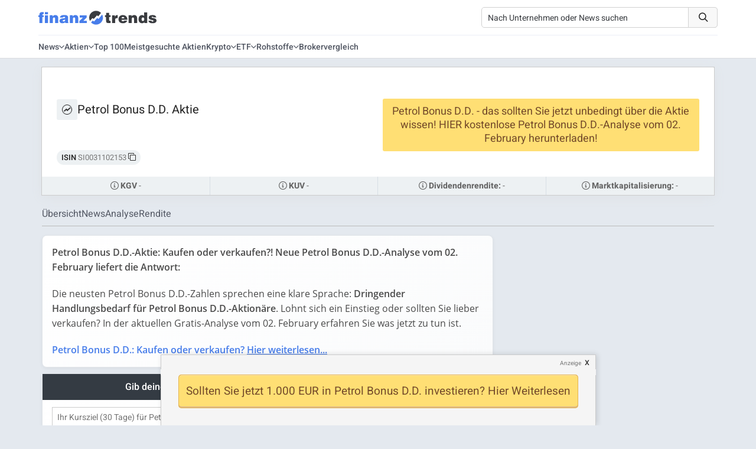

--- FILE ---
content_type: text/html; charset=UTF-8
request_url: https://www.finanztrends.de/aktie/petrol-bonus-d-d/
body_size: 26758
content:
<!DOCTYPE html><html lang=de><head> <script>(function(){function detectMobileAppTraffic(){const ua=navigator.userAgent;const referrer=document.referrer;const mobileContext={isWebView:/wv|WebView/i.test(ua),isMobile:/Mobile|Android|iPhone/i.test(ua),referrerBlocked:!referrer||referrer===''||referrer==='false',inferredSource:'unknown'};if(mobileContext.isMobile&&mobileContext.referrerBlocked){if(/Chrome/i.test(ua)&&/Android/i.test(ua)){mobileContext.inferredSource='mobile_app_android_chrome';}else if(/Safari/i.test(ua)&&/iPhone|iPad/i.test(ua)){mobileContext.inferredSource='mobile_app_ios_safari';}else if(/Samsung/i.test(ua)){mobileContext.inferredSource='mobile_app_samsung_browser';}else{mobileContext.inferredSource='mobile_app_webview';}
if(typeof gtag!=='undefined'){gtag('event','mobile_attribution_recovery',{'recovered_source':mobileContext.inferredSource,'original_source':'false_not_set','recovery_method':'client_side'});gtag('config','G-Q1CDPZ3BLD',{'campaign_source':mobileContext.inferredSource,'campaign_medium':'mobile_organic_recovered'});}}}
if(document.readyState==='loading'){document.addEventListener('DOMContentLoaded',detectMobileAppTraffic);}else{detectMobileAppTraffic();}})();</script> <title>PETROL BONUS D.D. AKTIE (Q9K) | Aktienkurs » SI0031102153 | www.finanztrends.de</title><meta charset="UTF-8"><meta name="viewport" content="width=device-width, initial-scale=1.0"><link rel=dns-prefetch href=https://finanztrends.b-cdn.net><link rel=dns-prefetch href=https://op.finanztrends.de><link rel=dns-prefetch href=https://www.google-analytics.com><link rel=dns-prefetch href=https://stats.g.doubleclick.net><link rel=dns-prefetch href=https://region1.analytics.google.com><link rel=dns-prefetch href=https://www.google.de><link rel=dns-prefetch href=https://www.googletagmanager.com><link rel=preconnect href=https://app.varify.io crossorigin><link rel=preconnect href=https://aj2563.bid crossorigin><link rel=preconnect href=https://cdn77.aj2563.bid crossorigin><link rel=preconnect href=https://finanztrends.cleverpush.com crossorigin><link rel=preconnect href=https://static.cleverpush.com crossorigin><meta name="publisher" content="Finanztrends GmbH & Co. KG"><meta name="copyright" content="Finanztrends GmbH & Co. KG"><meta name="audience" content="All"><meta name="application-name" content="Finanztrends"><meta property="fb:pages" content="1678750859064642"><meta name="msvalidate.01" content="D2CDDEC58F201D60A0504CE4E0E215FC"> <script>if(!("gdprAppliesGlobally"in window)){window.gdprAppliesGlobally=true}if(!("cmp_id"in window)||window.cmp_id<1){window.cmp_id=0}if(!("cmp_cdid"in window)){window.cmp_cdid="9324085ce1c91"}if(!("cmp_params"in window)){window.cmp_params=""}if(!("cmp_host"in window)){window.cmp_host="c.delivery.consentmanager.net"}if(!("cmp_cdn"in window)){window.cmp_cdn="cdn.consentmanager.net"}if(!("cmp_proto"in window)){window.cmp_proto="https:"}if(!("cmp_codesrc"in window)){window.cmp_codesrc="1"}window.cmp_getsupportedLangs=function(){var b=["DE","EN","FR","IT","NO","DA","FI","ES","PT","RO","BG","ET","EL","GA","HR","LV","LT","MT","NL","PL","SV","SK","SL","CS","HU","RU","SR","ZH","TR","UK","AR","BS","JA","CY"];if("cmp_customlanguages"in window){for(var a=0;a<window.cmp_customlanguages.length;a++){b.push(window.cmp_customlanguages[a].l.toUpperCase())}}return b};window.cmp_getRTLLangs=function(){var a=["AR"];if("cmp_customlanguages"in window){for(var b=0;b<window.cmp_customlanguages.length;b++){if("r"in window.cmp_customlanguages[b]&&window.cmp_customlanguages[b].r){a.push(window.cmp_customlanguages[b].l)}}}return a};window.cmp_getlang=function(a){if(typeof(a)!="boolean"){a=true}if(a&&typeof(cmp_getlang.usedlang)=="string"&&cmp_getlang.usedlang!==""){return cmp_getlang.usedlang}return window.cmp_getlangs()[0]};window.cmp_extractlang=function(a){if(a.indexOf("cmplang=")!=-1){a=a.substr(a.indexOf("cmplang=")+8,2).toUpperCase();if(a.indexOf("&")!=-1){a=a.substr(0,a.indexOf("&"))}}else{a=""}return a};window.cmp_getlangs=function(){var g=window.cmp_getsupportedLangs();var c=[];var f=location.hash;var e=location.search;var j="cmp_params"in window?window.cmp_params:"";var a="languages"in navigator?navigator.languages:[];if(cmp_extractlang(f)!=""){c.push(cmp_extractlang(f))}else{if(cmp_extractlang(e)!=""){c.push(cmp_extractlang(e))}else{if(cmp_extractlang(j)!=""){c.push(cmp_extractlang(j))}else{if("cmp_setlang"in window&&window.cmp_setlang!=""){c.push(window.cmp_setlang.toUpperCase())}else{if("cmp_langdetect"in window&&window.cmp_langdetect==1){c.push(window.cmp_getPageLang())}else{if(a.length>0){for(var d=0;d<a.length;d++){c.push(a[d])}}if("language"in navigator){c.push(navigator.language)}if("userLanguage"in navigator){c.push(navigator.userLanguage)}}}}}}var h=[];for(var d=0;d<c.length;d++){var b=c[d].toUpperCase();if(b.length<2){continue}if(g.indexOf(b)!=-1){h.push(b)}else{if(b.indexOf("-")!=-1){b=b.substr(0,2)}if(g.indexOf(b)!=-1){h.push(b)}}}if(h.length==0&&typeof(cmp_getlang.defaultlang)=="string"&&cmp_getlang.defaultlang!==""){return[cmp_getlang.defaultlang.toUpperCase()]}else{return h.length>0?h:["EN"]}};window.cmp_getPageLangs=function(){var a=window.cmp_getXMLLang();if(a!=""){a=[a.toUpperCase()]}else{a=[]}a=a.concat(window.cmp_getLangsFromURL());return a.length>0?a:["EN"]};window.cmp_getPageLang=function(){var a=window.cmp_getPageLangs();return a.length>0?a[0]:""};window.cmp_getLangsFromURL=function(){var c=window.cmp_getsupportedLangs();var b=location;var m="toUpperCase";var g=b.hostname[m]()+".";var a=b.pathname[m]()+"/";a=a.split("_").join("-");var f=[];for(var e=0;e<c.length;e++){var j=a.substring(0,c[e].length+1);if(g.substring(0,c[e].length+1)==c[e]+"."){f.push(c[e][m]())}else{if(c[e].length==5){var k=c[e].substring(3,5)+"-"+c[e].substring(0,2);if(g.substring(0,k.length+1)==k+"."){f.push(c[e][m]())}}else{if(j==c[e]+"/"||j=="/"+c[e]){f.push(c[e][m]())}else{if(j==c[e].replace("-","/")+"/"||j=="/"+c[e].replace("-","/")){f.push(c[e][m]())}else{if(c[e].length==5){var k=c[e].substring(3,5)+"-"+c[e].substring(0,2);var h=a.substring(0,k.length+1);if(h==k+"/"||h==k.replace("-","/")+"/"){f.push(c[e][m]())}}}}}}}return f};window.cmp_getXMLLang=function(){var c=document.getElementsByTagName("html");if(c.length>0){c=c[0]}else{c=document.documentElement}if(c&&c.getAttribute){var a=c.getAttribute("xml:lang");if(typeof(a)!="string"||a==""){a=c.getAttribute("lang")}if(typeof(a)=="string"&&a!=""){a=a.split("_").join("-").toUpperCase();var b=window.cmp_getsupportedLangs();return b.indexOf(a)!=-1||b.indexOf(a.substr(0,2))!=-1?a:""}else{return""}}};(function(){var C=document;var D=C.getElementsByTagName;var o=window;var t="";var h="";var k="";var E=function(e){var i="cmp_"+e;e="cmp"+e+"=";var d="";var l=e.length;var I=location;var J=I.hash;var w=I.search;var u=J.indexOf(e);var H=w.indexOf(e);if(u!=-1){d=J.substring(u+l,9999)}else{if(H!=-1){d=w.substring(H+l,9999)}else{return i in o&&typeof(o[i])!=="function"?o[i]:""}}var G=d.indexOf("&");if(G!=-1){d=d.substring(0,G)}return d};var j=E("lang");if(j!=""){t=j;k=t}else{if("cmp_getlang"in o){t=o.cmp_getlang().toLowerCase();h=o.cmp_getlangs().slice(0,3).join("_");k=o.cmp_getPageLangs().slice(0,3).join("_");if("cmp_customlanguages"in o){var m=o.cmp_customlanguages;for(var y=0;y<m.length;y++){var a=m[y].l.toLowerCase();if(a==t){t="en"}}}}}var q=("cmp_proto"in o)?o.cmp_proto:"https:";if(q!="http:"&&q!="https:"){q="https:"}var n=("cmp_ref"in o)?o.cmp_ref:location.href;if(n.length>300){n=n.substring(0,300)}var A=function(d){var K=C.createElement("script");K.setAttribute("data-cmp-ab","1");K.type="text/javascript";K.async=true;K.src=d;var J=["body","div","span","script","head"];var w="currentScript";var H="parentElement";var l="appendChild";var I="body";if(C[w]&&C[w][H]){C[w][H][l](K)}else{if(C[I]){C[I][l](K)}else{for(var u=0;u<J.length;u++){var G=D(J[u]);if(G.length>0){G[0][l](K);break}}}}};var b=E("design");var c=E("regulationkey");var z=E("gppkey");var s=E("att");var f=o.encodeURIComponent;var g;try{g=C.cookie.length>0}catch(B){g=false}var x=E("darkmode");if(x=="0"){x=0}else{if(x=="1"){x=1}else{try{if("matchMedia"in window&&window.matchMedia){var F=window.matchMedia("(prefers-color-scheme: dark)");if("matches"in F&&F.matches){x=1}}}catch(B){x=0}}}var p=q+"//"+o.cmp_host+"/delivery/cmp.php?";p+=("cmp_id"in o&&o.cmp_id>0?"id="+o.cmp_id:"")+("cmp_cdid"in o?"&cdid="+o.cmp_cdid:"")+"&h="+f(n);p+=(b!=""?"&cmpdesign="+f(b):"")+(c!=""?"&cmpregulationkey="+f(c):"")+(z!=""?"&cmpgppkey="+f(z):"");p+=(s!=""?"&cmpatt="+f(s):"")+("cmp_params"in o?"&"+o.cmp_params:"")+(g?"&__cmpfcc=1":"");p+=(x>0?"&cmpdarkmode=1":"");A(p+"&l="+f(t)+"&ls="+f(h)+"&lp="+f(k)+"&o="+(new Date()).getTime());var r="js";var v=E("debugunminimized")!=""?"":".min";if(E("debugcoverage")=="1"){r="instrumented";v=""}if(E("debugtest")=="1"){r="jstests";v=""}A(q+"//"+o.cmp_cdn+"/delivery/"+r+"/cmp_final"+v+".js")})();window.cmp_rc=function(c,b){var l;try{l=document.cookie}catch(h){l=""}var j="";var f=0;var g=false;while(l!=""&&f<100){f++;while(l.substr(0,1)==" "){l=l.substr(1,l.length)}var k=l.substring(0,l.indexOf("="));if(l.indexOf(";")!=-1){var m=l.substring(l.indexOf("=")+1,l.indexOf(";"))}else{var m=l.substr(l.indexOf("=")+1,l.length)}if(c==k){j=m;g=true}var d=l.indexOf(";")+1;if(d==0){d=l.length}l=l.substring(d,l.length)}if(!g&&typeof(b)=="string"){j=b}return(j)};window.cmp_stub=function(){var a=arguments;__cmp.a=__cmp.a||[];if(!a.length){return __cmp.a}else{if(a[0]==="ping"){if(a[1]===2){a[2]({gdprApplies:gdprAppliesGlobally,cmpLoaded:false,cmpStatus:"stub",displayStatus:"hidden",apiVersion:"2.2",cmpId:31},true)}else{a[2](false,true)}}else{if(a[0]==="getTCData"){__cmp.a.push([].slice.apply(a))}else{if(a[0]==="addEventListener"||a[0]==="removeEventListener"){__cmp.a.push([].slice.apply(a))}else{if(a.length==4&&a[3]===false){a[2]({},false)}else{__cmp.a.push([].slice.apply(a))}}}}}};window.cmp_dsastub=function(){var a=arguments;a[0]="dsa."+a[0];window.cmp_gppstub(a)};window.cmp_gppstub=function(){var c=arguments;__gpp.q=__gpp.q||[];if(!c.length){return __gpp.q}var h=c[0];var g=c.length>1?c[1]:null;var f=c.length>2?c[2]:null;var a=null;var j=false;if(h==="ping"){a=window.cmp_gpp_ping();j=true}else{if(h==="addEventListener"){__gpp.e=__gpp.e||[];if(!("lastId"in __gpp)){__gpp.lastId=0}__gpp.lastId++;var d=__gpp.lastId;__gpp.e.push({id:d,callback:g});a={eventName:"listenerRegistered",listenerId:d,data:true,pingData:window.cmp_gpp_ping()};j=true}else{if(h==="removeEventListener"){__gpp.e=__gpp.e||[];a=false;for(var e=0;e<__gpp.e.length;e++){if(__gpp.e[e].id==f){__gpp.e[e].splice(e,1);a=true;break}}j=true}else{__gpp.q.push([].slice.apply(c))}}}if(a!==null&&typeof(g)==="function"){g(a,j)}};window.cmp_gpp_ping=function(){return{gppVersion:"1.1",cmpStatus:"stub",cmpDisplayStatus:"hidden",signalStatus:"not ready",supportedAPIs:["2:tcfeuv2","5:tcfcav1","7:usnat","8:usca","9:usva","10:usco","11:usut","12:usct","13:usfl","14:usmt","15:usor","16:ustx"],cmpId:31,sectionList:[],applicableSections:[0],gppString:"",parsedSections:{}}};window.cmp_addFrame=function(b){if(!window.frames[b]){if(document.body){var a=document.createElement("iframe");a.style.cssText="display:none";if("cmp_cdn"in window&&"cmp_ultrablocking"in window&&window.cmp_ultrablocking>0){a.src="//"+window.cmp_cdn+"/delivery/empty.html"}a.name=b;a.setAttribute("title","Intentionally hidden, please ignore");a.setAttribute("role","none");a.setAttribute("tabindex","-1");document.body.appendChild(a)}else{window.setTimeout(window.cmp_addFrame,10,b)}}};window.cmp_msghandler=function(d){var a=typeof d.data==="string";try{var c=a?JSON.parse(d.data):d.data}catch(f){var c=null}if(typeof(c)==="object"&&c!==null&&"__cmpCall"in c){var b=c.__cmpCall;window.__cmp(b.command,b.parameter,function(h,g){var e={__cmpReturn:{returnValue:h,success:g,callId:b.callId}};d.source.postMessage(a?JSON.stringify(e):e,"*")})}if(typeof(c)==="object"&&c!==null&&"__tcfapiCall"in c){var b=c.__tcfapiCall;window.__tcfapi(b.command,b.version,function(h,g){var e={__tcfapiReturn:{returnValue:h,success:g,callId:b.callId}};d.source.postMessage(a?JSON.stringify(e):e,"*")},b.parameter)}if(typeof(c)==="object"&&c!==null&&"__gppCall"in c){var b=c.__gppCall;window.__gpp(b.command,function(h,g){var e={__gppReturn:{returnValue:h,success:g,callId:b.callId}};d.source.postMessage(a?JSON.stringify(e):e,"*")},"parameter"in b?b.parameter:null,"version"in b?b.version:1)}if(typeof(c)==="object"&&c!==null&&"__dsaCall"in c){var b=c.__dsaCall;window.__dsa(b.command,function(h,g){var e={__dsaReturn:{returnValue:h,success:g,callId:b.callId}};d.source.postMessage(a?JSON.stringify(e):e,"*")},"parameter"in b?b.parameter:null,"version"in b?b.version:1)}};window.cmp_setStub=function(a){if(!(a in window)||(typeof(window[a])!=="function"&&typeof(window[a])!=="object"&&(typeof(window[a])==="undefined"||window[a]!==null))){window[a]=window.cmp_stub;window[a].msgHandler=window.cmp_msghandler;window.addEventListener("message",window.cmp_msghandler,false)}};window.cmp_setGppStub=function(a){if(!(a in window)||(typeof(window[a])!=="function"&&typeof(window[a])!=="object"&&(typeof(window[a])==="undefined"||window[a]!==null))){window[a]=window.cmp_gppstub;window[a].msgHandler=window.cmp_msghandler;window.addEventListener("message",window.cmp_msghandler,false)}};if(!("cmp_noiframepixel"in window)){window.cmp_addFrame("__cmpLocator")}if((!("cmp_disabletcf"in window)||!window.cmp_disabletcf)&&!("cmp_noiframepixel"in window)){window.cmp_addFrame("__tcfapiLocator")}if((!("cmp_disablegpp"in window)||!window.cmp_disablegpp)&&!("cmp_noiframepixel"in window)){window.cmp_addFrame("__gppLocator")}if((!("cmp_disabledsa"in window)||!window.cmp_disabledsa)&&!("cmp_noiframepixel"in window)){window.cmp_addFrame("__dsaLocator")}window.cmp_setStub("__cmp");if(!("cmp_disabletcf"in window)||!window.cmp_disabletcf){window.cmp_setStub("__tcfapi")}if(!("cmp_disablegpp"in window)||!window.cmp_disablegpp){window.cmp_setGppStub("__gpp")}if(!("cmp_disabledsa"in window)||!window.cmp_disabledsa){window.cmp_setGppStub("__dsa")};</script> <script class=cmplazyload data-cmp-vendor=s115>var ft_user_logged_in=false;window.varify=window.varify||{};window.varify.iid=593;</script> <script async src=https://app.varify.io/varify.js class=cmplazyload data-cmp-vendor=c60534></script> <script type=application/ld+json>[{"@context":"https:\/\/schema.org","@type":"BreadcrumbList","itemListElement":[{"@type":"ListItem","position":1,"name":"Petrol Bonus D.D. Aktie","item":"https:\/\/www.finanztrends.de\/aktie\/petrol-bonus-d-d\/"}]},{"@context":"https:\/\/schema.org","@type":"WebSite","url":"https:\/\/www.finanztrends.de\/"},{"@context":"https:\/\/schema.org","@type":"Organization","name":"Finanztrends","legalName":"Finanztrends GmbH & Co. KG ","url":"https:\/\/www.finanztrends.de\/","address":{"@type":"PostalAddress","streetAddress":"Bornheimer Str. 180","addressLocality":"Bonn, Germany","addressRegion":"NRW","postalCode":"53119","addressCountry":"DE"},"telephone":"+49 228 28627441","contactPoint":[{"@type":"ContactPoint","contactType":"customer service","telephone":"+49 228 28627441","url":"https:\/\/www.finanztrends.de\/kontakt\/","email":"kundendienst@finanztrends.de","availableLanguage":[{"@type":"Language","name":"German"}]},{"@type":"ContactPoint","contactType":"marketing","name":"Dilan Saleh","telephone":"+49 228 28627481","url":"https:\/\/www.finanztrends.de\/kontakt\/","email":"marketing@finanztrends.de","availableLanguage":[{"@type":"Language","name":"German"}]}],"image":{"@type":"ImageObject","url":"https:\/\/www.finanztrends.de\/web\/static\/images\/generated\/8\/0\/5\/logo-600x60.webp","contentUrl":"https:\/\/www.finanztrends.de\/web\/static\/images\/generated\/8\/0\/5\/logo-600x60.webp","width":512,"height":60},"logo":{"@type":"ImageObject","url":"https:\/\/www.finanztrends.de\/web\/static\/images\/generated\/8\/0\/5\/logo-600x60.webp","contentUrl":"https:\/\/www.finanztrends.de\/web\/static\/images\/generated\/8\/0\/5\/logo-600x60.webp","width":512,"height":60},"sameAs":["https:\/\/www.facebook.com\/finanztrends\/","https:\/\/www.instagram.com\/finanztrends.de\/","https:\/\/twitter.com\/finanztrends_tv?fbclid=IwAR0g6BrbhEVVuA5l6EoFyE4NoOdpxZ2wfBnotDa5DNmRmPjiYODeMs5ljFU","https:\/\/www.youtube.com\/channel\/UCKKAY6PorZfmUKWiQQhDBJA"]},{"@context":"https:\/\/schema.org","@type":"Corporation","name":"Petrol Bonus D.D.","url":"\/aktie\/petrol-bonus-d-d\/","alternateName":["Petrol Bonus D.D.","Q9K","SI0031102153"],"tickerSymbol":"Q9K","identifier":{"@type":"PropertyValue","propertyID":"ISIN","value":"SI0031102153"}}]</script> <link rel=preload href=/wp-content/themes/Newspaper/fonts/heebo-v17-latin-300.woff2 as=font type=font/woff2 crossOrigin=anonymous><link rel=preload href=/wp-content/themes/Newspaper/fonts/heebo-v17-latin-regular.woff2 as=font type=font/woff2 crossOrigin=anonymous><link rel=preload href=/wp-content/themes/Newspaper/fonts/heebo-v17-latin-500.woff2 as=font type=font/woff2 crossOrigin=anonymous><link rel=preload href=/wp-content/themes/Newspaper/fonts/heebo-v17-latin-700.woff2 as=font type=font/woff2 crossOrigin=anonymous><link rel=preload href=/wp-content/themes/Newspaper/fonts/open-sans-v20-latin-regular.woff2 as=font type=font/woff2 crossOrigin=anonymous><link rel=preload href=/wp-content/themes/Newspaper/fonts/open-sans-v20-latin-600.woff2 as=font type=font/woff2 crossOrigin=anonymous><link rel=preload href=/web/static/fonts/fonts/icomoon.ttf?255kr2 as=font type=font/ttf crossOrigin=anonymous><meta name='robots' content='index, follow, max-image-preview:large, max-snippet:-1, max-video-preview:-1'><link rel=icon type=image/svg+xml href=https://www.finanztrends.de/images/finanztrends_favicon.svg> <script id=google_gtagjs-js-consent-mode-data-layer>window.dataLayer=window.dataLayer||[];function gtag(){dataLayer.push(arguments);}
gtag('consent','default',{"ad_personalization":"denied","ad_storage":"denied","ad_user_data":"denied","analytics_storage":"denied","functionality_storage":"denied","security_storage":"denied","personalization_storage":"denied","region":["AT","BE","BG","CH","CY","CZ","DE","DK","EE","ES","FI","FR","GB","GR","HR","HU","IE","IS","IT","LI","LT","LU","LV","MT","NL","NO","PL","PT","RO","SE","SI","SK"],"wait_for_update":500});window._googlesitekitConsentCategoryMap={"statistics":["analytics_storage"],"marketing":["ad_storage","ad_user_data","ad_personalization"],"functional":["functionality_storage","security_storage"],"preferences":["personalization_storage"]};window._googlesitekitConsents={"ad_personalization":"denied","ad_storage":"denied","ad_user_data":"denied","analytics_storage":"denied","functionality_storage":"denied","security_storage":"denied","personalization_storage":"denied","region":["AT","BE","BG","CH","CY","CZ","DE","DK","EE","ES","FI","FR","GB","GR","HR","HU","IE","IS","IT","LI","LT","LU","LV","MT","NL","NO","PL","PT","RO","SE","SI","SK"],"wait_for_update":500};</script> <meta name="description" content="Petrol Bonus D.D. Aktie und aktueller Aktienkurs. Charts, Nachrichten und Analysen » Q9K | SI0031102153"><link rel=canonical href=https://www.finanztrends.de/aktie/petrol-bonus-d-d/ ><meta property="og:locale" content="de_DE"><meta property="og:type" content="website"><meta property="og:title" content="PETROL BONUS D.D. AKTIE (Q9K) | Aktienkurs » SI0031102153 | www.finanztrends.de"><meta property="og:description" content="Petrol Bonus D.D. Aktie und aktueller Aktienkurs. Charts, Nachrichten und Analysen » Q9K | SI0031102153"><meta property="og:site_name" content="Finanztrends"><meta name="twitter:card" content="summary_large_image"><meta name="twitter:site" content="@finanztrends_tv"><link rel=dns-prefetch href=//www.googletagmanager.com><style id=wp-img-auto-sizes-contain-inline-css>img:is([sizes=auto i],[sizes^="auto," i]){contain-intrinsic-size:3000px 1500px}</style><style id=wp-block-library-inline-css>/*<![CDATA[*/:root{--wp-block-synced-color:#7a00df;--wp-block-synced-color--rgb:122,0,223;--wp-bound-block-color:var(--wp-block-synced-color);--wp-editor-canvas-background:#ddd;--wp-admin-theme-color:#007cba;--wp-admin-theme-color--rgb:0,124,186;--wp-admin-theme-color-darker-10:#006ba1;--wp-admin-theme-color-darker-10--rgb:0,107,160.5;--wp-admin-theme-color-darker-20:#005a87;--wp-admin-theme-color-darker-20--rgb:0,90,135;--wp-admin-border-width-focus:2px}@media (min-resolution:192dpi){:root{--wp-admin-border-width-focus:1.5px}}.wp-element-button{cursor:pointer}:root .has-very-light-gray-background-color{background-color:#eee}:root .has-very-dark-gray-background-color{background-color:#313131}:root .has-very-light-gray-color{color:#eee}:root .has-very-dark-gray-color{color:#313131}:root .has-vivid-green-cyan-to-vivid-cyan-blue-gradient-background{background:linear-gradient(135deg,#00d084,#0693e3)}:root .has-purple-crush-gradient-background{background:linear-gradient(135deg,#34e2e4,#4721fb 50%,#ab1dfe)}:root .has-hazy-dawn-gradient-background{background:linear-gradient(135deg,#faaca8,#dad0ec)}:root .has-subdued-olive-gradient-background{background:linear-gradient(135deg,#fafae1,#67a671)}:root .has-atomic-cream-gradient-background{background:linear-gradient(135deg,#fdd79a,#004a59)}:root .has-nightshade-gradient-background{background:linear-gradient(135deg,#330968,#31cdcf)}:root .has-midnight-gradient-background{background:linear-gradient(135deg,#020381,#2874fc)}:root{--wp--preset--font-size--normal:16px;--wp--preset--font-size--huge:42px}.has-regular-font-size{font-size:1em}.has-larger-font-size{font-size:2.625em}.has-normal-font-size{font-size:var(--wp--preset--font-size--normal)}.has-huge-font-size{font-size:var(--wp--preset--font-size--huge)}.has-text-align-center{text-align:center}.has-text-align-left{text-align:left}.has-text-align-right{text-align:right}.has-fit-text{white-space:nowrap!important}#end-resizable-editor-section{display:none}.aligncenter{clear:both}.items-justified-left{justify-content:flex-start}.items-justified-center{justify-content:center}.items-justified-right{justify-content:flex-end}.items-justified-space-between{justify-content:space-between}.screen-reader-text{border:0;clip-path:inset(50%);height:1px;margin:-1px;overflow:hidden;padding:0;position:absolute;width:1px;word-wrap:normal!important}.screen-reader-text:focus{background-color:#ddd;clip-path:none;color:#444;display:block;font-size:1em;height:auto;left:5px;line-height:normal;padding:15px 23px 14px;text-decoration:none;top:5px;width:auto;z-index:100000}html :where(.has-border-color){border-style:solid}html :where([style*=border-top-color]){border-top-style:solid}html :where([style*=border-right-color]){border-right-style:solid}html :where([style*=border-bottom-color]){border-bottom-style:solid}html :where([style*=border-left-color]){border-left-style:solid}html :where([style*=border-width]){border-style:solid}html :where([style*=border-top-width]){border-top-style:solid}html :where([style*=border-right-width]){border-right-style:solid}html :where([style*=border-bottom-width]){border-bottom-style:solid}html :where([style*=border-left-width]){border-left-style:solid}html :where(img[class*=wp-image-]){height:auto;max-width:100%}:where(figure){margin:0 0 1em}html :where(.is-position-sticky){--wp-admin--admin-bar--position-offset:var(--wp-admin--admin-bar--height,0px)}@media screen and (max-width:600px){html:where(.is-position-sticky){--wp-admin--admin-bar--position-offset:0px}}/*]]>*/</style><style id=global-styles-inline-css>/*<![CDATA[*/:root{--wp--preset--aspect-ratio--square:1;--wp--preset--aspect-ratio--4-3:4/3;--wp--preset--aspect-ratio--3-4:3/4;--wp--preset--aspect-ratio--3-2:3/2;--wp--preset--aspect-ratio--2-3:2/3;--wp--preset--aspect-ratio--16-9:16/9;--wp--preset--aspect-ratio--9-16:9/16;--wp--preset--color--black:#000;--wp--preset--color--cyan-bluish-gray:#abb8c3;--wp--preset--color--white:#fff;--wp--preset--color--pale-pink:#f78da7;--wp--preset--color--vivid-red:#cf2e2e;--wp--preset--color--luminous-vivid-orange:#ff6900;--wp--preset--color--luminous-vivid-amber:#fcb900;--wp--preset--color--light-green-cyan:#7bdcb5;--wp--preset--color--vivid-green-cyan:#00d084;--wp--preset--color--pale-cyan-blue:#8ed1fc;--wp--preset--color--vivid-cyan-blue:#0693e3;--wp--preset--color--vivid-purple:#9b51e0;--wp--preset--gradient--vivid-cyan-blue-to-vivid-purple:linear-gradient(135deg,rgb(6,147,227) 0%,rgb(155,81,224) 100%);--wp--preset--gradient--light-green-cyan-to-vivid-green-cyan:linear-gradient(135deg,rgb(122,220,180) 0%,rgb(0,208,130) 100%);--wp--preset--gradient--luminous-vivid-amber-to-luminous-vivid-orange:linear-gradient(135deg,rgb(252,185,0) 0%,rgb(255,105,0) 100%);--wp--preset--gradient--luminous-vivid-orange-to-vivid-red:linear-gradient(135deg,rgb(255,105,0) 0%,rgb(207,46,46) 100%);--wp--preset--gradient--very-light-gray-to-cyan-bluish-gray:linear-gradient(135deg,rgb(238,238,238) 0%,rgb(169,184,195) 100%);--wp--preset--gradient--cool-to-warm-spectrum:linear-gradient(135deg,rgb(74,234,220) 0%,rgb(151,120,209) 20%,rgb(207,42,186) 40%,rgb(238,44,130) 60%,rgb(251,105,98) 80%,rgb(254,248,76) 100%);--wp--preset--gradient--blush-light-purple:linear-gradient(135deg,rgb(255,206,236) 0%,rgb(152,150,240) 100%);--wp--preset--gradient--blush-bordeaux:linear-gradient(135deg,rgb(254,205,165) 0%,rgb(254,45,45) 50%,rgb(107,0,62) 100%);--wp--preset--gradient--luminous-dusk:linear-gradient(135deg,rgb(255,203,112) 0%,rgb(199,81,192) 50%,rgb(65,88,208) 100%);--wp--preset--gradient--pale-ocean:linear-gradient(135deg,rgb(255,245,203) 0%,rgb(182,227,212) 50%,rgb(51,167,181) 100%);--wp--preset--gradient--electric-grass:linear-gradient(135deg,rgb(202,248,128) 0%,rgb(113,206,126) 100%);--wp--preset--gradient--midnight:linear-gradient(135deg,rgb(2,3,129) 0%,rgb(40,116,252) 100%);--wp--preset--font-size--small:13px;--wp--preset--font-size--medium:20px;--wp--preset--font-size--large:36px;--wp--preset--font-size--x-large:42px;--wp--preset--spacing--20:0.44rem;--wp--preset--spacing--30:0.67rem;--wp--preset--spacing--40:1rem;--wp--preset--spacing--50:1.5rem;--wp--preset--spacing--60:2.25rem;--wp--preset--spacing--70:3.38rem;--wp--preset--spacing--80:5.06rem;--wp--preset--shadow--natural:6px 6px 9px rgba(0, 0, 0, 0.2);--wp--preset--shadow--deep:12px 12px 50px rgba(0, 0, 0, 0.4);--wp--preset--shadow--sharp:6px 6px 0px rgba(0, 0, 0, 0.2);--wp--preset--shadow--outlined:6px 6px 0px -3px rgb(255, 255, 255), 6px 6px rgb(0, 0, 0);--wp--preset--shadow--crisp:6px 6px 0px rgb(0, 0, 0)}:where(.is-layout-flex){gap:0.5em}:where(.is-layout-grid){gap:0.5em}body .is-layout-flex{display:flex}.is-layout-flex{flex-wrap:wrap;align-items:center}.is-layout-flex>:is(*,div){margin:0}body .is-layout-grid{display:grid}.is-layout-grid>:is(*,div){margin:0}:where(.wp-block-columns.is-layout-flex){gap:2em}:where(.wp-block-columns.is-layout-grid){gap:2em}:where(.wp-block-post-template.is-layout-flex){gap:1.25em}:where(.wp-block-post-template.is-layout-grid){gap:1.25em}.has-black-color{color:var(--wp--preset--color--black) !important}.has-cyan-bluish-gray-color{color:var(--wp--preset--color--cyan-bluish-gray) !important}.has-white-color{color:var(--wp--preset--color--white) !important}.has-pale-pink-color{color:var(--wp--preset--color--pale-pink) !important}.has-vivid-red-color{color:var(--wp--preset--color--vivid-red) !important}.has-luminous-vivid-orange-color{color:var(--wp--preset--color--luminous-vivid-orange) !important}.has-luminous-vivid-amber-color{color:var(--wp--preset--color--luminous-vivid-amber) !important}.has-light-green-cyan-color{color:var(--wp--preset--color--light-green-cyan) !important}.has-vivid-green-cyan-color{color:var(--wp--preset--color--vivid-green-cyan) !important}.has-pale-cyan-blue-color{color:var(--wp--preset--color--pale-cyan-blue) !important}.has-vivid-cyan-blue-color{color:var(--wp--preset--color--vivid-cyan-blue) !important}.has-vivid-purple-color{color:var(--wp--preset--color--vivid-purple) !important}.has-black-background-color{background-color:var(--wp--preset--color--black) !important}.has-cyan-bluish-gray-background-color{background-color:var(--wp--preset--color--cyan-bluish-gray) !important}.has-white-background-color{background-color:var(--wp--preset--color--white) !important}.has-pale-pink-background-color{background-color:var(--wp--preset--color--pale-pink) !important}.has-vivid-red-background-color{background-color:var(--wp--preset--color--vivid-red) !important}.has-luminous-vivid-orange-background-color{background-color:var(--wp--preset--color--luminous-vivid-orange) !important}.has-luminous-vivid-amber-background-color{background-color:var(--wp--preset--color--luminous-vivid-amber) !important}.has-light-green-cyan-background-color{background-color:var(--wp--preset--color--light-green-cyan) !important}.has-vivid-green-cyan-background-color{background-color:var(--wp--preset--color--vivid-green-cyan) !important}.has-pale-cyan-blue-background-color{background-color:var(--wp--preset--color--pale-cyan-blue) !important}.has-vivid-cyan-blue-background-color{background-color:var(--wp--preset--color--vivid-cyan-blue) !important}.has-vivid-purple-background-color{background-color:var(--wp--preset--color--vivid-purple) !important}.has-black-border-color{border-color:var(--wp--preset--color--black) !important}.has-cyan-bluish-gray-border-color{border-color:var(--wp--preset--color--cyan-bluish-gray) !important}.has-white-border-color{border-color:var(--wp--preset--color--white) !important}.has-pale-pink-border-color{border-color:var(--wp--preset--color--pale-pink) !important}.has-vivid-red-border-color{border-color:var(--wp--preset--color--vivid-red) !important}.has-luminous-vivid-orange-border-color{border-color:var(--wp--preset--color--luminous-vivid-orange) !important}.has-luminous-vivid-amber-border-color{border-color:var(--wp--preset--color--luminous-vivid-amber) !important}.has-light-green-cyan-border-color{border-color:var(--wp--preset--color--light-green-cyan) !important}.has-vivid-green-cyan-border-color{border-color:var(--wp--preset--color--vivid-green-cyan) !important}.has-pale-cyan-blue-border-color{border-color:var(--wp--preset--color--pale-cyan-blue) !important}.has-vivid-cyan-blue-border-color{border-color:var(--wp--preset--color--vivid-cyan-blue) !important}.has-vivid-purple-border-color{border-color:var(--wp--preset--color--vivid-purple) !important}.has-vivid-cyan-blue-to-vivid-purple-gradient-background{background:var(--wp--preset--gradient--vivid-cyan-blue-to-vivid-purple) !important}.has-light-green-cyan-to-vivid-green-cyan-gradient-background{background:var(--wp--preset--gradient--light-green-cyan-to-vivid-green-cyan) !important}.has-luminous-vivid-amber-to-luminous-vivid-orange-gradient-background{background:var(--wp--preset--gradient--luminous-vivid-amber-to-luminous-vivid-orange) !important}.has-luminous-vivid-orange-to-vivid-red-gradient-background{background:var(--wp--preset--gradient--luminous-vivid-orange-to-vivid-red) !important}.has-very-light-gray-to-cyan-bluish-gray-gradient-background{background:var(--wp--preset--gradient--very-light-gray-to-cyan-bluish-gray) !important}.has-cool-to-warm-spectrum-gradient-background{background:var(--wp--preset--gradient--cool-to-warm-spectrum) !important}.has-blush-light-purple-gradient-background{background:var(--wp--preset--gradient--blush-light-purple) !important}.has-blush-bordeaux-gradient-background{background:var(--wp--preset--gradient--blush-bordeaux) !important}.has-luminous-dusk-gradient-background{background:var(--wp--preset--gradient--luminous-dusk) !important}.has-pale-ocean-gradient-background{background:var(--wp--preset--gradient--pale-ocean) !important}.has-electric-grass-gradient-background{background:var(--wp--preset--gradient--electric-grass) !important}.has-midnight-gradient-background{background:var(--wp--preset--gradient--midnight) !important}.has-small-font-size{font-size:var(--wp--preset--font-size--small) !important}.has-medium-font-size{font-size:var(--wp--preset--font-size--medium) !important}.has-large-font-size{font-size:var(--wp--preset--font-size--large) !important}.has-x-large-font-size{font-size:var(--wp--preset--font-size--x-large) !important}/*]]>*/</style><style id=classic-theme-styles-inline-css>.wp-block-button__link{color:#fff;background-color:#32373c;border-radius:9999px;box-shadow:none;text-decoration:none;padding:calc(.667em + 2px) calc(1.333em + 2px);font-size:1.125em}.wp-block-file__button{background:#32373c;color:#fff;text-decoration:none}</style><link rel=stylesheet id=yes_scrollbox_main-css href=https://www.finanztrends.de/wp-content/plugins/yes-scrollbox/main.css type=text/css media=all><link rel=stylesheet id=icomoon-fonts-css href=https://www.finanztrends.de/web/static/fonts/style.css type=text/css media=all><link rel=stylesheet id=td-theme-css href='https://www.finanztrends.de/wp-content/themes/Newspaper-child/style.css?v=57accad2' type=text/css media=all> <script src="https://www.googletagmanager.com/gtag/js?id=G-Q1CDPZ3BLD" id=google_gtagjs defer async></script> <meta name="generator" content="Site Kit by Google 1.167.0"><!--[if lt IE 9]><script src=https://html5shim.googlecode.com/svn/trunk/html5.js></script><![endif]-->  <script>/*<![CDATA[*/(function(w,d,s,l,i){w[l]=w[l]||[];w[l].push({'gtm.start':new Date().getTime(),event:'gtm.js'});var f=d.getElementsByTagName(s)[0],j=d.createElement(s),dl=l!='dataLayer'?'&l='+l:'';j.async=true;j.src='https://www.googletagmanager.com/gtm.js?id='+i+dl;f.parentNode.insertBefore(j,f);})(window,document,'script','dataLayer','GTM-W724GR7');/*]]>*/</script>  <script>var td_viewport_interval_list=[{"limitBottom":767,"sidebarWidth":228},{"limitBottom":1018,"sidebarWidth":300},{"limitBottom":1140,"sidebarWidth":324}];var td_animation_stack_effect="type0";var tds_animation_stack=true;var td_animation_stack_specific_selectors=".entry-thumb, img";var td_animation_stack_general_selectors=".td-animation-stack img, .post img";var td_ad_background_click_link="";var td_ad_background_click_target="";</script> <link rel=icon href=https://www.finanztrends.de/wp-content/uploads/2022/11/cropped-FT__favicon-1-32x32.png sizes=32x32><link rel=icon href=https://www.finanztrends.de/wp-content/uploads/2022/11/cropped-FT__favicon-1-192x192.png sizes=192x192><link rel=apple-touch-icon href=https://www.finanztrends.de/wp-content/uploads/2022/11/cropped-FT__favicon-1-180x180.png><meta name="msapplication-TileImage" content="https://www.finanztrends.de/wp-content/uploads/2022/11/cropped-FT__favicon-1-270x270.png"> <script src=https://d.finative.cloud/cds/delivery/init async></script> <script rel=script src=/node_modules/jquery/dist/jquery.min.js defer></script> </head><body class="wp-theme-Newspaper wp-child-theme-Newspaper-child td-animation-stack-type0 td-full-layout" itemscope=itemscope itemtype=https://schema.org/WebPage><ins class=9573103d data-key=b97f2b5fb611dc04cf17189d092b2a25></ins><header><div id=FT__header><div class=FT__header__background><div class=header__grid><div id=FT__header__logo> <a href=/ title="Finanztrends Startseite"> <img src=/logo/finanztrends_logo__2022.svg class="logo__img header-logo skip_lazy" width=200 height=30 alt=Finanztrends> </a></div><div class=FT__header-content__wrapper><div class=FT__header-search__wrapper><div class=ft-search-container><form method=get action=https://www.finanztrends.de/suche/ id=ft-search-form><div class=search-container> <input type=search placeholder="Nach Unternehmen oder News suchen" class=search_input name=s autocomplete=off> <button type=button class=ft-clear-button id=ft-clear-search style="display: none;"> <span class=fa-xmark-large-solid></span> </button> <button id=search_button type=submit> <i class=fa-magnifying-glass-light-2></i> </button></div></form><div id=ft-suggestions class=ft-suggestions-dropdown style="display: none;"></div></div> <script>(function(){'use strict';const searchInput=document.querySelector('.search_input');const suggestionsContainer=document.getElementById('ft-suggestions');const searchForm=document.getElementById('ft-search-form');const clearButton=document.getElementById('ft-clear-search');if(!searchInput||!suggestionsContainer||!searchForm||!clearButton)return;let debounceTimeout;let fetchController=null;searchInput.addEventListener('input',handleInput);searchInput.addEventListener('focus',handleInput);searchInput.addEventListener('blur',()=>{setTimeout(()=>hideSuggestions(),200);});clearButton.addEventListener('click',clearSearch);searchForm.addEventListener('submit',(e)=>{if(searchInput.value.trim().length<1){e.preventDefault();showValidationMessage();return false;}});function showValidationMessage(){const originalPlaceholder=searchInput.placeholder;const originalBorder=searchInput.style.border;searchInput.placeholder='Bitte geben Sie einen Suchbegriff ein.';searchInput.style.border='2px solid #e57373';searchInput.style.color='#c62828';searchInput.classList.add('ft-error-state');setTimeout(()=>{searchInput.placeholder=originalPlaceholder;searchInput.style.border=originalBorder;searchInput.style.color='';searchInput.classList.remove('ft-error-state');},2000);}
function handleInput(){const query=this.value.trim().toLowerCase();clearTimeout(debounceTimeout);if(fetchController)fetchController.abort();toggleClearButton();if(!query){hideSuggestions();return;}
debounceTimeout=setTimeout(()=>fetchSuggestions(query),250);}
function toggleClearButton(){if(searchInput.value.trim().length>0){clearButton.style.display='block';}else{clearButton.style.display='none';}}
function clearSearch(){searchInput.value='';clearButton.style.display='none';hideSuggestions();searchInput.focus();}
function hideSuggestions(){suggestionsContainer.style.display='none';}
function showSuggestions(){suggestionsContainer.style.display='block';}
async function fetchSuggestions(query){if(fetchController)fetchController.abort();fetchController=new AbortController();try{const response=await fetch(`https://www.finanztrends.de/suggest/?q=${encodeURIComponent(query)}`,{signal:fetchController.signal});const data=await response.json();renderSuggestions(data);}catch(err){if(err.name!=='AbortError'){console.error('Search error:',err);suggestionsContainer.innerHTML=`<div class=ft-error>Fehler beim Laden</div>`;showSuggestions();}}}
function renderSuggestions(data){suggestionsContainer.innerHTML='';let hasResults=false;const categoryOrder=['stock','article','cryptocurrency','etf','fund','index','commodity'];const sortedCategories=Object.keys(data).sort((a,b)=>{const indexA=categoryOrder.indexOf(a.toLowerCase());const indexB=categoryOrder.indexOf(b.toLowerCase());if(indexA!==-1&&indexB!==-1){return indexA-indexB;}
if(indexA!==-1)return-1;if(indexB!==-1)return 1;return 0;});for(const category of sortedCategories){const items=data[category];if(!items||!items.length)continue;hasResults=true;const categoryDiv=document.createElement('div');categoryDiv.className='ft-category';const categoryTitle=document.createElement('div');categoryTitle.className='ft-category-title';categoryTitle.textContent=translateCategoryName(category);categoryDiv.appendChild(categoryTitle);items.slice(0,5).forEach(item=>{const link=document.createElement('a');link.href=item.url;link.className='ft-suggestion-item';link.textContent=item.title;link.addEventListener('mousedown',(e)=>{e.preventDefault();window.location.href=item.url;});categoryDiv.appendChild(link);});suggestionsContainer.appendChild(categoryDiv);}
if(hasResults){showSuggestions();}else{suggestionsContainer.innerHTML='<div class=ft-no-results>Keine Ergebnisse gefunden</div>';showSuggestions();}}
function translateCategoryName(categoryName){const translations={"article":"News","cryptocurrency":"Kryptowährungen","commodity":"Rohstoffe","stock":"Aktien","index":"Indizes","fund":"Fonds","etf":"ETFs","category":"Kategorien","author":"Autoren"};return translations[categoryName.toLowerCase()]||categoryName;}})();</script> </div></div> <ins class=9573103d data-key=1194a702a0b4c866347a8c922f15f3bf>  </ins></span><div class=FT__burger__icon><div style="cursor: pointer;" id=FT__burger__menu> <button class=FT__menu__burger-button onclick="this.classList.toggle('FT__burger__menu__opened');this.setAttribute('aria-expanded', this.classList.contains('FT__burger__menu__opened'))" aria-label="Main Menu"> <span class=burger-line></span> <span class=burger-line></span> <span class=burger-line></span> </button></div></div></div></div><nav><div class=FT__header-nav__wrapper><ul id=FT__header-menu> <li id=FT__header-menu-nav><div class=FT__header-nav_dropdown><div class=FT__header-nav_dropdown-header>News</div><div class=FT__header-nav_dropdown-content> <a href=/aktuelle-news/ >Aktuelle News</a> <a href=/meistgelesene-news/ >Meistgelesene News</a></div></div><div class=FT__header-nav_dropdown> <a class=FT__header-nav_dropdown-header href=/aktie/ >Aktien</a><div class=FT__header-nav_dropdown-content> <a href=/aktie/rheinmetall-DE0007030009/ >Rheinmetall</a> <a href=/aktie/renk-group/ >Renk</a> <a href=/aktie/siemens-energy/ >Siemens Energy</a> <a href=/aktie/uranium-energy/ >Uranium Energy</a> <a href=/aktie/sap/ >SAP</a> <a href=/aktie/droneshield/ >DroneShield</a> <a href=/aktie/deutsche-telekom/ >Deutsche Telekom</a> <a href=/aktie/nvidia/ >Nvidia</a> <a href=/aktie/almonty-industries/ >Almonty Industries</a> <a href=/aktie/immunitybio/ >ImmunityBio</a></div></div> <a class=FT__header-nav_menu href=/top-100/ >Top 100</a><div><a href=/top-100-meistgesuchte-aktien/ >Meistgesuchte Aktien</a></div><div class=FT__header-nav_dropdown> <a class=FT__header-nav_dropdown-header href=/krypto/ >Krypto</a><div class=FT__header-nav_dropdown-content> <a href=/krypto/xrp/ >XRP</a> <a href=/krypto/bitcoin/ >Bitcoin</a> <a href=/krypto/cardano/ >Cardano</a> <a href=/krypto/avalanche/ >Avalanche</a> <a href=/krypto/mantra-dao/ >MANTRA DAO</a> <a href=/krypto/ethereum/ >Ethereum</a></div></div><div class=FT__header-nav_dropdown> <a class=FT__header-nav_dropdown-header href=/etf/ >ETF</a><div class=FT__header-nav_dropdown-content> <a href=/etf/wisdomtree-physical-silver/ >WisdomTree Physical Silver EUR</a> <a href=/etf/global-x-nasdaq-100-covered-call-etf/ >Global X NASDAQ 100 Covered Call ETF</a> <a href=/etf/vanguard-global-aggregate-bond-ucits-etf-eur-hedged-income/ >Vanguard Global Aggregate Bond UCITS ETF EUR Hedged Income</a></div></div><div class=FT__header-nav_dropdown> <a class=FT__header-nav_dropdown-header href=/rohstoff/ >Rohstoffe</a><div class=FT__header-nav_dropdown-content> <a href=/rohstoff/silber/ >Silber</a> <a href=/rohstoff/blattgold/ >Blattgold</a> <a href=/rohstoff/gold/ >Gold</a></div></div> <a class=FT__header-nav_menu href=/broker-vergleich/ >Brokervergleich</a> </li></ul></div></nav></div></div></header><main><div class=grid-container id=FT__header__scroll-margin><div class=background__main><article id=MAIN_ARTICLE><div class="grid__top-content FT__snapshot__topbox"> <script type=application/json id=custom-parameters-json>{"name":"Petrol Bonus D.D.","isin":"SI0031102153","cover_url_path":"https:\/\/www.finanztrends.de\/lp\/img\/einzelanalysen\/neu\/3d_cover_klein_neu.png","identifier":"snapshot","etfprovider":"none","type":"stock"}</script> <script>window.SnapshotPage=true;const ViewabilityTracker=(function(){'use strict';const config={endpoint:'https://op.finanztrends.de/record-view',threshold:0.5,minViewTime:1000,enabledKeys:null};let viewedAds=new Set();let viewTimers=new Map();let observer=null;let pageviewId=null;let storedCustomParams={};function generatePageviewId(){return Date.now().toString(36)+Math.random().toString(36).substr(2,9);}
function getDeviceType(){const width=window.innerWidth;if(width<768)return'mobile';if(width<1024)return'tablet';return'desktop';}
function getScrollDepthPercent(){const scrollTop=window.scrollY||document.documentElement.scrollTop;const docHeight=document.documentElement.scrollHeight-window.innerHeight;return docHeight>0?Math.round((scrollTop/docHeight)*100):0;}
function sendViewData(element){const key=element.getAttribute('data-key');if(viewedAds.has(key))return;if(config.enabledKeys&&!config.enabledKeys.includes(key))return;viewedAds.add(key);const payload={key:key,bId:element.getAttribute('data-ref')||null,pageviewId:pageviewId,timestamp:new Date().toISOString(),url:window.location.href,path:window.location.pathname,referrer:document.referrer||null,userAgent:navigator.userAgent,device:getDeviceType(),viewport:{width:window.innerWidth,height:window.innerHeight},scrollDepth:getScrollDepthPercent(),platform:window.Turbo?'app':'browser',customParameters:{name:storedCustomParams.name||null,isin:storedCustomParams.isin||null}};fetch(config.endpoint,{method:'POST',headers:{'Content-Type':'application/json'},body:JSON.stringify(payload),keepalive:true}).catch(()=>{});}
function handleIntersection(entries){entries.forEach(entry=>{const element=entry.target;const key=element.getAttribute('data-key');if(viewedAds.has(key))return;if(entry.isIntersecting&&entry.intersectionRatio>=config.threshold){if(!viewTimers.has(key)){const timer=setTimeout(()=>{sendViewData(element);viewTimers.delete(key);},config.minViewTime);viewTimers.set(key,timer);}}else{if(viewTimers.has(key)){clearTimeout(viewTimers.get(key));viewTimers.delete(key);}}});}
return{init:function(containers,customParams){this.cleanup();pageviewId=generatePageviewId();storedCustomParams=customParams||{};observer=new IntersectionObserver(handleIntersection,{threshold:[0,config.threshold,1.0],rootMargin:'0px'});containers.forEach(container=>observer.observe(container));},cleanup:function(){if(observer){observer.disconnect();observer=null;}
viewTimers.forEach(timer=>clearTimeout(timer));viewTimers.clear();viewedAds.clear();storedCustomParams={};pageviewId=null;},configure:function(options){Object.assign(config,options);}};})();const ContentLoader=(function(){'use strict';const REQUEST_TIMEOUT_MS=8000;const ENDPOINT='https://op.finanztrends.de/ft-content';const cache={md5Cookie:null,customParams:null};function getCookieValue(name){const value=`; ${document.cookie}`;const parts=value.split(`; ${name}=`);return parts.length===2?parts.pop().split(';').shift():'';}
function getMd5Cookie(){if(cache.md5Cookie!==null)return cache.md5Cookie;const allowedDomains=['www.finanztrends.de','finanztrends.de'];if(allowedDomains.includes(window.location.hostname)){cache.md5Cookie=getCookieValue('ft_md5')||null;}else{cache.md5Cookie=null;}
return cache.md5Cookie;}
function getCustomParameters(){if(cache.customParams)return cache.customParams;const jsonEl=document.getElementById('custom-parameters-json');if(!jsonEl){cache.customParams={};return cache.customParams;}
try{cache.customParams=JSON.parse(jsonEl.textContent);}catch(e){console.warn('Invalid JSON parameters:',e);cache.customParams={};}
cache.customParams['current-date']=new Date().toLocaleDateString('de-DE',{day:'numeric',month:'long'});return cache.customParams;}
function applyContent(data){if(data.cookieScript){document.cookie=data.cookieScript;}
for(const key in data.contentData){const content=data.contentData[key];if(!content)continue;const container=document.querySelector(`ins[data-key="${key}"]:not([data-content-loaded])`);if(!container)continue;Object.assign(container.style,{textDecoration:'none',margin:'0px auto',padding:'0px',display:'block',background:'transparent',position:'relative'});container.innerHTML=content.content;container.setAttribute('data-content-loaded','true');if(content.bID){container.setAttribute('data-ref',content.bID);}}}
return{init:async function(){const containers=document.querySelectorAll('ins[data-key]:not([data-content-loaded])');if(containers.length===0)return{containers:[],customParams:{}};const params=getCustomParameters();const keys=Array.from(containers,c=>c.getAttribute('data-key'));try{const controller=new AbortController();const timeout=setTimeout(()=>controller.abort(),REQUEST_TIMEOUT_MS);const response=await fetch(ENDPOINT,{method:'POST',headers:{'Content-Type':'application/json'},body:JSON.stringify({keys,pageUrl:window.location.href,md5:getMd5Cookie(),customParameters:params}),signal:controller.signal});clearTimeout(timeout);if(response.ok){const data=await response.json();applyContent(data);}}catch(error){if(error.name==='AbortError'){console.warn('Content request timeout');}else{console.error('Content loading error:',error);}}
return{containers:document.querySelectorAll('ins[data-key][data-content-loaded]'),customParams:params};},resetCache:function(){cache.customParams=null;cache.md5Cookie=null;}};})();(function(){'use strict';async function initialize(){ContentLoader.resetCache();const{containers,customParams}=await ContentLoader.init();if(containers.length>0){ViewabilityTracker.init(containers,customParams);}}
const eventName=window.Turbo?'turbo:load':'DOMContentLoaded';document.addEventListener(eventName,initialize);if(window.Turbo){document.addEventListener('turbo:before-cache',()=>{ViewabilityTracker.cleanup();});}
window.addEventListener('beforeunload',()=>{ViewabilityTracker.cleanup();});})();</script> <script>var stock_close="0";stock_close=parseFloat(stock_close.replace(/,/g,'.'));</script> <div class=FSS__header__bg><div class=FSS__header__wrapper><div class=FSS__header__basics><div class=FSS_price-vote_container><div class=FSS_price_container><div class=FSS__header__logo><div class=FSS__header__stock><div class=FSS__header__grid> <img src=https://www.finanztrends.de/images/ft_placeholder.png alt="Petrol Bonus D.D. Logo" class=FSS__stock__logo><h1 class="FSS__header__stockname">Petrol Bonus D.D. Aktie</h1></div></div></div><div class=FSS__header__stock-price> <span class=endPrice></span></div><div class=FSS__header__stock-exchange><div class=FSS__header__stock-change style="color: #15c283"><div> <span class=absolutechange></span></div><div> <span class=percentchange></span></div></div></div></div></div><div class=FSS__header__tag-wrapper><div class=FSS__header__tag title="ISIN kopieren"> <span class=FSS__header__tag-label>ISIN </span> <span class=FSS__header__tag-data>SI0031102153</span> <i class="fa fa-clone"></i></div></div></div><div class=FSS__header__overview__buttons> <ins class=9573103d data-key=bbc1a1b92078077cb4a3aa5214a71703><a href="https://www.finanztrends.de/lp/einzel-analyse/?affiliate=FT_Snapshot_Header_Button_static&aktien=Petrol Bonus D.D.&isin=SI0031102153&adref=Aktienname_Petrol Bonus D.D.:Snapshot_Header_Button_static:ISIN_SI0031102153:Source_FT:EP_15-S06" rel="noopener nofollow" style="text-decoration: none; display: block;"><div id=FSS__header__button-analysis style="width: 100%; background-color: #ffdf74; color: #724929; font-size: 18px; line-height: 1.3; padding: 10px; border: none; cursor: pointer; text-align: center; display: block; word-wrap: break-word; white-space: normal;" onmouseover="this.style.backgroundColor='#306EFF'; this.style.color='white';" onmouseout="this.style.backgroundColor='#ffdf74'; this.style.color='#724929';"> Petrol Bonus D.D. - das sollten Sie jetzt unbedingt über die Aktie wissen! HIER kostenlose Petrol Bonus D.D.-Analyse vom 02. February herunterladen!</div> </a></ins></div></div><div class=FSS__header__info-tags_scroll><div class=FSS__header__info-tags><div class=FSS__info__tag id=kgv data-overlay-text="Das KGV ist ein Maß für die Bewertung einer Aktie im Verhältnis zu ihrem Gewinn pro Aktie."> <span class=info-icons><i class="fa fa-circle-info-regular"></i></span> <span class="info-text FT__fw__600">KGV</span> -</div><div class=FSS__info__tag id=kuv data-overlay-text="Das KUV ist eine Kennzahl, die angibt, wie hoch der Börsenwert eines Unternehmens im Verhältnis zu seinem Umsatz ist."> <span class=info-icons><i class="fa fa-circle-info-regular"></i></span> <span class="info-text FT__fw__600">KUV</span> -</div><div class=FSS__info__tag id=div data-overlay-text="Die Dividendenrendite zeigt das prozentuale Verhältnis zwischen der jährlichen Dividende und dem aktuellen Aktienkurs an."> <span class=info-icons><i class="fa fa-circle-info-regular"></i></span> <span class="info-text FT__fw__600">Dividendenrendite:</span> -</div><div class=FSS__info__tag id=marketcap data-overlay-text="Die Marktkapitalisierung ist der Gesamtwert eines Unternehmens, der sich aus dem Aktienkurs multipliziert mit der Anzahl der im Umlauf befindlichen Aktien ergibt."> <span class=info-icons><i class="fa fa-circle-info-regular"></i></span> <span class="info-text FT__fw__600">Marktkapitalisierung:</span> -</div></div></div></div><div class=FSS_overlay id=FSS_overlay style="position: fixed; top: 0; left: 0;"><div id=overlay-text>Info</div></div> <script>'use strict';const exchangeNameMap=[];const symbols=[];const isinPriceData='SI0031102153';const initialSymbol="0M0P-LN";const openExchangeStatus="No exchange data available";let currentPriceAllExchanges;function formatNumberToGerman(number,decimals=2,decimalSeparator=",",thousandSeparator="."){if(number===null||number===""){return"-";}
const absNumber=Math.abs(number);if(absNumber<1e-6){return(0).toFixed(decimals).replace(".",decimalSeparator).replace(/\B(?=(\d{3})+(?!\d))/g,thousandSeparator);}
if(absNumber<0.01){let formatted=number.toFixed(8).replace(".",decimalSeparator);return formatted.replace(/0+$/,'').replace(new RegExp(`[${decimalSeparator}]$`),'');}
const factor=Math.pow(10,decimals);number=Math.trunc(number*factor)/factor;let formattedNumber=number.toFixed(decimals);let[integerPart,decimalPart]=formattedNumber.split(".");integerPart=integerPart.replace(/\B(?=(\d{3})+(?!\d))/g,thousandSeparator);return integerPart+decimalSeparator+decimalPart;}
function updateElement(key,content){const selector=`.${key}, [data-key="${key}"]`;document.querySelectorAll(selector).forEach(element=>{element.innerHTML=content;});}
function updateElementColor(selector,color){document.querySelectorAll(selector).forEach(element=>{element.style.color=color;});}
async function loadStockPrices(){try{const response=await fetch('/dev/snapshot_data/stockprices.php',{method:'POST',headers:{'Content-Type':'application/json'},body:JSON.stringify({symbols:symbols,isin:isinPriceData})});if(!response.ok){throw new Error(`HTTP error! status: ${response.status}`);}
const data=await response.json();currentPriceAllExchanges=data.data;if(initialSymbol&&currentPriceAllExchanges[initialSymbol]){updateStockInfo(initialSymbol);}else if(!initialSymbol){console.warn('Initial symbol is not set.');}else{console.error('Initial symbol not found in data:',initialSymbol);}}catch(error){console.error('Error loading stock prices:',error);}}
function updateStockPrices(latestData,previousData){const changeabsolut=latestData.endPrice-previousData.endPrice;const changepercent=((latestData.endPrice/previousData.endPrice)-1)*100;const currency=latestData.currency;const formatPrice=(value)=>formatNumberToGerman(value)+'&nbsp;'+currency;const formatChange=(value,suffix='')=>{const sign=value>0?'+':'';const formatted=value===0?formatNumberToGerman(0):formatNumberToGerman(value);return sign+formatted+(suffix?' '+suffix:'');};updateElement('endPrice',formatPrice(latestData.endPrice));updateElement('absolutechange',formatChange(changeabsolut,currency));updateElement('percentchange',formatChange(changepercent,'%'));updateElement('startPrice',formatPrice(latestData.startPrice));updateElement('highestPrice',formatPrice(latestData.highestPrice));updateElement('lowestPrice',formatPrice(latestData.lowestPrice));updateElement('volume',typeof latestData.volume==='number'?latestData.volume.toLocaleString('de-DE'):'-');updateElementColor('.FSS__header__stock-change',changeabsolut>0?'#15c283':'#EF3143');}
function updateExchangeName(exchangeName){updateElement('nameExchange',exchangeName);}
function updateDateTime(latestData){const timestamp=new Date(latestData.dateTime);let formattedDatetime;if(latestData.candleType==='realtime'){formattedDatetime=timestamp.toLocaleTimeString('de-DE',{hour:'2-digit',minute:'2-digit'})+' Uhr';}else if(latestData.candleType==='endofday'){formattedDatetime=timestamp.toLocaleDateString('de-DE',{day:'2-digit',month:'2-digit',year:'numeric'});}
updateElement('dateTime',formattedDatetime);}
function updateOpenStatus(latestData){let openStatus='';if(latestData&&latestData.market_status){const status=latestData.market_status;if(status==='closed'){openStatus='<span class=pulsing-red title="Börse geschlossen"></span>';}else if(status==='open'){openStatus='<span class=pulsing-green title="Börse geöffnet"></span>';}}
updateElement('openStatus',openStatus);}
function updateStockInfo(symbol){if(!currentPriceAllExchanges||!currentPriceAllExchanges[symbol]){console.error('No data found for symbol:',symbol);return;}
const latestData=currentPriceAllExchanges[symbol][0];const previousData=currentPriceAllExchanges[symbol][1];if(!latestData||!previousData||typeof latestData.endPrice==='undefined'||typeof previousData.endPrice==='undefined'){console.error('Invalid data for symbol:',symbol,latestData,previousData);return;}
updateStockPrices(latestData,previousData);updateExchangeName(exchangeNameMap[symbol]||'Unbekannter Exchange');updateDateTime(latestData);updateOpenStatus(latestData);}
function initExchangeDropdown(){const dropdownBtn=document.getElementById('exchangeDropdownBtn');const dropdownMenu=document.getElementById('exchangeDropdownMenu');if(!dropdownBtn||!dropdownMenu){return;}
dropdownBtn.addEventListener('click',()=>{dropdownMenu.style.display=dropdownMenu.style.display==='block'?'none':'block';});dropdownMenu.querySelectorAll('a').forEach(item=>{item.addEventListener('click',function(event){event.preventDefault();const selectedSymbol=this.getAttribute('data-symbol');const selectedExchangeName=this.innerText;dropdownBtn.innerText=selectedExchangeName;dropdownBtn.setAttribute('data-symbol',selectedSymbol);updateStockInfo(selectedSymbol);dropdownMenu.style.display='none';});});}
loadStockPrices();document.addEventListener('DOMContentLoaded',initExchangeDropdown);</script> </div><div style="border-bottom: 1px solid #bbb;margin-bottom:15px;"><div id=sub-menu-snapshot><div id=sub-menu-snapshot-wrapper><ul class=FSS__subnav__wrapper> <li><a href=#CHART><span>Übersicht</span></a></li> <li><a href=#NEWS title=News><span>News</span></a></li> <li><a href=#ANALYSE title=Analyse><span>Analyse</span></a></li> <li><a href=#RENDITE title=Rendite><span>Rendite</span></a></li></ul></div></div></div><style>.sub-menu-snapshot{background-color:#fff;width:100%;position:fixed;top:-50px;left:0;right:0;z-index:99;transition:top 0.3s ease}.highlighted{color:#477DEA !important;font-weight:500}#sub-menu-snapshot-wrapper{margin:0 auto;max-width:1300px}#sub-menu-snapshot{overflow:scroll;-ms-overflow-style:none;overflow:-moz-scrollbars-none;scrollbar-width:none}@media screen and (max-width: 800px){.FSS__subnav__wrapper{padding:12px}}</style><section id=CHART class=section><div class=grid-main><div class=grid-left-content><section class=FT__widget__box> <ins class=9573103d data-key=45b86a4ba0df4aad76d647c10c215975><div class=op-bottom><p><strong>Petrol Bonus D.D.-Aktie: Kaufen oder verkaufen?! Neue Petrol Bonus D.D.-Analyse vom 02. February liefert die Antwort:</strong></p><p>Die neusten Petrol Bonus D.D.-Zahlen sprechen eine klare Sprache: <b>Dringender Handlungsbedarf für Petrol Bonus D.D.-Aktionäre</b>. Lohnt sich ein Einstieg oder sollten Sie lieber verkaufen? In der aktuellen Gratis-Analyse vom 02. February erfahren Sie was jetzt zu tun ist.</p><p style="margin-bottom: 0;"> <a href="https://www.finanztrends.de/lp/einzel-analyse/?affiliate=FT_Snapshot_Textbox_static&aktien=Petrol Bonus D.D.&isin=SI0031102153&adref=Aktienname_Petrol Bonus D.D.:ISIN_SI0031102153:FT_Snapshot_Textbox_static:Source_FT:EP_48-S07" rel="noopener nofollow" style="text-decoration: none;"> <strong> <span style="text-decoration: none;">Petrol Bonus D.D.: Kaufen oder verkaufen?</span> <span style="text-decoration: underline;">Hier weiterlesen...</span> </strong> </a></p></div></ins></section><div id=voting_popup><div class=FT__widget__box><h2 class="FSS__widget__header FSS__voting__header"> Gib deine Einschätzung ab, um die Meinung der Community zu sehen!</h2><div style="margin-top: 12px;display: grid;grid-template-columns: 1fr;row-gap: 12px;align-items: center;line-height: 1.4;"><div><div id=beforeVoting><form id=voteForm> <input type=text name=website id=websiteInfo class=website-info tabindex=-1 autocomplete=off aria-hidden=true style=position:absolute!important;left:-9999px!important;top:auto!important;width:1px!important;height:1px!important;overflow:hidden!important;> <input id=targetPriceInput type=number min=0 placeholder="Ihr Kursziel (30 Tage) für Petrol Bonus D.D."><div class=vote-buttons> <button id=buyButton>Kaufen</button> <button id=sellButton>Verkaufen</button></div></form></div><div id=afterVoting style=display:none;><div class=community-target_container><div><div style="display: grid;align-items: center;"><div style="font-size: 34px; font-weight: 700;">0,00 EUR</div><div style="color:#555; text-align: center;">Community Kursziel</div></div></div><div class=votingresult> <span> <span class=fa-circle-up-regular style="color: #15c283;"></span> <span id=votingresult-buy> 0</span> </span> <span> <span class=fa-circle-down-regular style="color: #EF3143;"></span> <span id=votingresult-sell> 0</span> </span></div></div></div> <script>const aktienname='Petrol Bonus D.D.';const isin='SI0031102153';const wpHome='https://www.finanztrends.de';const buyVotes=0;const sellVotes=0;const voteNonce='23560b1a22';</script> <script defer src=/dev/buysell/vote.js></script> </div><div style="font-size: 13px;color:#444;">finanztrends.de basiert auf der <strong>Weisheit der Vielen</strong>, die am besten funktioniert, wenn jede Person ihre Einschätzung unabhängig trifft. Bitte wähle einen Button aus, um anschließend die Meinungen der Community zu sehen.</div></div></div></div></div></div></section><section id=NEWS class=section><h2 class="FSS__headline">News zur Petrol Bonus D.D. Aktie</h2><div class=grid-main><div class=grid-left-content><section class=FT__widget__box><h2 class="FSS__widget__header" style="line-height: 1.3;"> Aktuelle Petrol Bonus D.D. News</h2><div id=snapshot-news><div id=loading-snapshot-news><div style="color: #757575;margin-top:20px;">Einen Augenblick noch...</div></div></div></section><ins class=9573103d data-key=aff9f0c1646e2280c23d351b25f70d2d></ins></div><div class=grid-sidebar><section></section></div></div> <script>function showMoreText(event){event.preventDefault();document.getElementById('moreText').style.display='inline';document.getElementById('ellipsis').style.display='none';event.target.style.display='none';}</script> </section><section id=ANALYSE class=section><h2 class="FSS__headline">Analyse zur Petrol Bonus D.D. Aktie</h2><div class=grid-main><div class=grid-left-content> <ins class=9573103d data-key=6e227a8aa2fb7bf8212553cc8af9acfd></ins></div><div class=grid-sidebar><section class=FT__widget__box><h2 class="FSS__widget__header">Analysten Bewertungen</h2><div class=FSS__analyst-ratings__text>Diese Aktie wird momentan von <span class=FT__fw__600>9 Analysten </span>bewertet.</div><div class=FSS__analyst-ratings__wrapper><div class=FSS__analyst-ratings__label>Stark kaufen</div><div class=FSS__analyst-ratings__row><div class=FSS__analyst-ratings__bars><div style="background-color:#32CD32;width: 0%;" class=FSS__analyst-ratings__bars-active></div></div><div class=FSS__analyst-ratings__status> 0</div></div></div><div class=FSS__analyst-ratings__wrapper><div class=FSS__analyst-ratings__label>Kaufen</div><div class=FSS__analyst-ratings__row><div class=FSS__analyst-ratings__bars><div style="background-color:#3CB371;width: 0%;" class=FSS__analyst-ratings__bars-active></div></div><div class=FSS__analyst-ratings__status> 0</div></div></div><div class=FSS__analyst-ratings__wrapper><div class=FSS__analyst-ratings__label>Halten</div><div class=FSS__analyst-ratings__row><div class=FSS__analyst-ratings__bars><div style="background-color:#bac0cc;width: 22%;" class=FSS__analyst-ratings__bars-active></div></div><div class=FSS__analyst-ratings__status> 2</div></div></div><div class=FSS__analyst-ratings__wrapper><div class=FSS__analyst-ratings__label>Verkaufen</div><div class=FSS__analyst-ratings__row><div class=FSS__analyst-ratings__bars><div style="background-color:#ff3333;width: 56%;" class=FSS__analyst-ratings__bars-active></div></div><div class=FSS__analyst-ratings__status> 5</div></div></div><div class=FSS__analyst-ratings__wrapper><div class=FSS__analyst-ratings__label>Stark verkaufen</div><div class=FSS__analyst-ratings__row><div class=FSS__analyst-ratings__bars><div style="background-color:#cd0f0f;width: 22%;" class=FSS__analyst-ratings__bars-active></div></div><div class=FSS__analyst-ratings__status> 2</div></div></div></section></div></div><div class=grid-main style=margin-bottom:10px;row-gap:12px;></div></section><section id=RENDITE class=section><h2 class="FSS__headline">Rendite Petrol Bonus D.D. Aktie</h2> <script>(function(){window.FT=window.FT||{};window.FT.yearlyPricesCache=window.FT.yearlyPricesCache||{};window.FT.getYearlyPrices=function(isin){if(window.FT.yearlyPricesCache[isin]){return window.FT.yearlyPricesCache[isin];}
const promise=(async function(){const apiUrl=`/dev/snapshot_data/historicalprices_endprice.php?isin=${encodeURIComponent(isin)}`;try{const response=await fetch(apiUrl);const result=await response.json();if(!result||(result.status!=='fresh'&&result.status!=='cached')||!result.yearly_prices){throw new Error('No valid data received');}
return result;}catch(error){delete window.FT.yearlyPricesCache[isin];throw error;}})();window.FT.yearlyPricesCache[isin]=promise;return promise;};})();</script> <section class=FT__widget__box><h2 class="FSS__widget__header">Renditedreieck</h2><div id=triangles-diagram style="width: 100%; overflow: auto !important;"></div></section> <script>(async function(){const isin="SI0031102153";const chartContainer=document.getElementById('triangles-diagram');try{const result=await window.FT.getYearlyPrices(isin);const yearlyPricesObject=result.yearly_prices;const yearlyPricesMap={};Object.keys(yearlyPricesObject).forEach(year=>{yearlyPricesMap[year]=yearlyPricesObject[year];});const years=Object.keys(yearlyPricesMap).map(y=>parseInt(y)).sort((a,b)=>a-b);let allYears=years.filter((y,i,a)=>y!==a[0]&&y!==a[a.length-1]);if(window.innerWidth<=600&&allYears.length>10){allYears=allYears.slice(-10);}
const filteredYearsMobile=allYears.map((y,i)=>(i%2===0)?y:"");const yearlyStartPrices={};const yearlyEndPrices={};const yearlyStartDates={};const yearlyEndDates={};allYears.forEach(year=>{const entry=yearlyPricesMap[year];yearlyStartPrices[year]=parseFloat(entry?.first_day?.price)*100||0;yearlyEndPrices[year]=parseFloat(entry?.last_day?.price)*100||0;yearlyStartDates[year]=new Date(entry?.first_day?.date).toLocaleDateString('de-DE')||'';yearlyEndDates[year]=new Date(entry?.last_day?.date).toLocaleDateString('de-DE')||'';});const dataForChart=[];for(let i=0;i<allYears.length;i++){for(let j=i;j<allYears.length;j++){const buyYear=allYears[i];const sellYear=allYears[j];const buyPrice=yearlyStartPrices[buyYear];const sellPrice=yearlyEndPrices[sellYear];const numberOfYears=(j-i)+1;if(buyPrice>0&&sellPrice>0){const annualizedReturn=(Math.pow(sellPrice/buyPrice,1/numberOfYears)-1)*100;dataForChart.push([j,i,+annualizedReturn.toFixed(1)]);}else{dataForChart.push([j,i,null]);}}}
Highcharts.chart('triangles-diagram',{chart:{type:'heatmap',events:{load:function(){const chartWidth=this.plotWidth;const chartHeight=this.plotHeight;const logoWidth=(window.innerWidth<=600)?214:640;const logoHeight=(window.innerWidth<=600)?25:76;const logoX=this.plotLeft+(chartWidth/2-logoWidth/2);const logoY=this.plotTop+(chartHeight/2-logoHeight/2);this.renderer.image('https://www.finanztrends.de/logo/finanztrends_logo__2022.svg',logoX,logoY,logoWidth,logoHeight).attr({opacity:0.1,filter:'grayscale(1)',zIndex:5,class:'chart-logo'}).add();}},height:Math.min(Math.max(allYears.length*35,300),700),borderWidth:0},title:{text:null},subtitle:{text:'Das Renditedreieck zeigt die <span style=font-weight:bold;>durchschnittlichen</span> Jahresrenditen für <span style=font-weight:bold;>Petrol Bonus D.D.</span> in verschiedenen Zeiträumen. Um das Diagramm zu lesen, wählen Sie ein Jahr für den Kauf (vertikal) und ein Jahr für den Verkauf (horizontal).',align:'left',style:{textAlign:'left',fontSize:'14px',lineHeight:'20px'}},credits:{enabled:false},xAxis:{categories:allYears,labels:{style:{fontSize:'10px'},y:14,formatter:function(){return(window.innerWidth<=600)?filteredYearsMobile[this.pos]:allYears[this.pos];}},title:{text:'Verkauf',align:'left',style:{fontSize:'10px',fontWeight:'500'}},gridLineWidth:0,lineWidth:0,tickWidth:0},yAxis:{categories:allYears,opposite:true,labels:{style:{fontSize:'10px'},x:8,y:5,formatter:function(){return(window.innerWidth<=600)?filteredYearsMobile[this.pos]:allYears[this.pos];}},title:{text:'Kauf',align:'high',rotation:0,style:{fontSize:'10px',fontWeight:'500'}},gridLineWidth:0},colorAxis:{min:-200,max:200,stops:[[0.00,'#800000'],[0.25,'#B22222'],[0.40,'#E74C3C'],[0.50,'#F5F5F5'],[0.60,'#52BE80'],[0.75,'#27AE60'],[0.90,'#1E8449'],[1.00,'#145A32']]},exporting:{enabled:false},legend:{enabled:false},tooltip:{useHTML:true,formatter:function(){const value=this.point.value;const buyYear=allYears[this.point.y];const sellYear=allYears[this.point.x];if(value===null){return`Keine Daten für Zeitraum ${buyYear}-${sellYear}`;}
const color=value>0?'green':'red';const label=value>0?'Rendite':'Verlust';const buyDate=yearlyStartDates[buyYear];const sellDate=yearlyEndDates[sellYear];const buyPrice=(yearlyStartPrices[buyYear]/100).toFixed(2);const sellPrice=(yearlyEndPrices[sellYear]/100).toFixed(2);return`<strong style=color:${color}>${value}</strong> % ${label} p.a.<br/>
                            Kauf am <strong>${buyDate}</strong> zu <strong>${buyPrice}</strong> €<br/>
                            Verkauf am <strong>${sellDate}</strong> zu <strong>${sellPrice}</strong> €`;}},series:[{name:'',type:'heatmap',data:dataForChart,borderWidth:1,borderColor:'#ffffff',dataLabels:{enabled:true,color:'#222222',style:{textOutline:'none',fontWeight:'500'},formatter:function(){if(this.point.value===null){return'';}
return window.innerWidth<=600?Math.round(this.point.value):this.point.value.toFixed(1);}}}],responsive:{rules:[{condition:{maxWidth:600},chartOptions:{chart:{height:Math.min(Math.max(allYears.length*30,250),500)},plotOptions:{heatmap:{dataLabels:{style:{fontSize:'6px'}}}},yAxis:{labels:{style:{fontSize:'8px'},y:8}},xAxis:{labels:{style:{fontSize:'8px'}}}}}]}});}catch(error){chartContainer.innerHTML='Fehler beim Laden der Daten.';}})();</script> <section class=FT__widget__box><h2 class="FSS__widget__header">Jahresrendite</h2><div id=column-chart-container></div></section> <script>(async function(){const isin="SI0031102153";const chartContainer=document.getElementById('column-chart-container');try{const result=await window.FT.getYearlyPrices(isin);const yearlyPricesObject=result.yearly_prices;const yearlyPricesMap={};Object.keys(yearlyPricesObject).forEach(year=>{yearlyPricesMap[year]=yearlyPricesObject[year];});const allYearsFromData=Object.keys(yearlyPricesMap).map(Number).sort((a,b)=>a-b);const validYears=allYearsFromData.slice(-11,-1);const returns=validYears.map(y=>{const yearData=yearlyPricesMap[y];const startPrice=parseFloat(yearData?.first_day?.price)||0;const endPrice=parseFloat(yearData?.last_day?.price)||0;if(startPrice>0&&endPrice>0){return+(((endPrice/startPrice-1)*100).toFixed(1));}else{return null;}});const filteredReturns=returns.filter(v=>v!==null);const avgReturn=filteredReturns.length?+(filteredReturns.reduce((a,b)=>a+b)/filteredReturns.length).toFixed(1):0;const coloredData=returns.map(y=>({y:y,color:y<0?'#D32F2F':(y>0?'#00B300':'#808080')}));Highcharts.chart('column-chart-container',{chart:{events:{load:function(){const chartWidth=this.plotWidth;const chartHeight=this.plotHeight;const logoWidth=(window.innerWidth<=600)?214:640;const logoHeight=(window.innerWidth<=600)?25:76;const logoX=this.plotLeft+(chartWidth/2-logoWidth/2);const logoY=this.plotTop+(chartHeight/2-logoHeight/2);this.renderer.image('https://www.finanztrends.de/logo/finanztrends_logo__2022.svg',logoX,logoY,logoWidth,logoHeight).attr({opacity:0.1,filter:'grayscale(1)',zIndex:5,class:'chart-logo'}).add();}},type:'column',height:400},title:{text:null},subtitle:{text:'Diese Grafik zeigt, wie sich '+"Petrol Bonus D.D."+' in den letzten '+validYears.length+' Jahren entwickelt hat. Die durchschnittliche Rendite beträgt '+avgReturn+'%.',align:'center',style:{textAlign:'center',fontSize:'14px',width:'100%',lineHeight:'20px'}},xAxis:{categories:validYears,labels:{rotation:window.innerWidth<500?-45:0}},yAxis:{title:{text:null},labels:{formatter:function(){return this.value+'%';}},plotLines:[{value:avgReturn,color:'#333333',width:2,zIndex:10,dashStyle:'ShortDash',label:{useHTML:true,text:`<span style="background: rgba(255,255,255,0.9);padding: 3px 4px;border-radius: 4px;color: #000;font-weight: bold;font-size: 12px;display: inline-block;">Ø ${avgReturn}%</span>`,align:'center',verticalAlign:'middle',y:-6}}]},plotOptions:{column:{borderRadius:5,groupPadding:0.1,pointPadding:0.2,dataLabels:{enabled:true,format:'{y}%',style:{fontSize:'12px',fontWeight:'bold'},formatter:function(){return this.y!==null?Highcharts.numberFormat(this.y,1)+'%':'';}}}},tooltip:{useHTML:true,formatter:function(){if(this.y===null){return`Keine Daten für <strong>${validYears[this.point.index]}</strong>`;}
return`<strong>${this.y}%</strong> ${this.y > 0 ? 'Rendite' : 'Verlust'} im Jahr <strong>${validYears[this.point.index]}</strong>`;}},credits:{enabled:false},exporting:{enabled:false},legend:{enabled:false},series:[{name:'Rendite',data:coloredData}]});}catch(error){console.error('Fehler beim Laden oder Parsen der Daten (Jahresrendite):',error);chartContainer.innerHTML='Fehler beim Laden der Daten.';}})();</script> <section class=FT__widget__box><h2 class="FSS__widget__header">Maximaler Drawdown und Gewinnchance</h2><div id=container-maximal-dropdown-chart style="display: none; min-height: 300px;"></div><div id=error-message class=error-message style="display: none; color: red; text-align: center; padding: 20px; font-size: 14px;"></div></section> <script>document.addEventListener('DOMContentLoaded',function(){const isin="SI0031102153";const chartContainer=document.getElementById('container-maximal-dropdown-chart');const errorMessageDiv=document.getElementById('error-message');if(!isin||isin===''){errorMessageDiv.textContent='ISIN nicht bereitgestellt. Diagramm kann nicht geladen werden.';errorMessageDiv.style.display='block';return;}
const dataApiUrl="https://www.finanztrends.de/dev/snapshot_data/historicalprices.php?isin="+encodeURIComponent(isin);fetch(dataApiUrl).then(response=>{if(!response.ok){throw new Error('Fehler beim Laden der Daten.');}
return response.json();}).then(data=>{if(data.status==='error'||!data.metrics){errorMessageDiv.textContent='Fehlerhafte Daten für die ISIN.';errorMessageDiv.style.display='block';return;}
const metrics=data.metrics;const years=[];const drawdownData=[];const performanceData=[];const drawdownHighPoints=[];const drawdownLowPoints=[];const performanceHighPoints=[];const performanceLowPoints=[];for(const year in metrics){if(!metrics.hasOwnProperty(year))continue;years.push(year);drawdownData.push(-metrics[year].max_drawdown_percent);performanceData.push(metrics[year].max_upside_percent);drawdownHighPoints.push({price:metrics[year].drawdown_from_price,date:metrics[year].drawdown_from_date});drawdownLowPoints.push({price:metrics[year].drawdown_to_price,date:metrics[year].drawdown_to_date});performanceLowPoints.push({price:metrics[year].upside_from_price,date:metrics[year].upside_from_date});performanceHighPoints.push({price:metrics[year].upside_to_price,date:metrics[year].upside_to_date});}
chartContainer.style.display='block';Highcharts.chart(chartContainer,{chart:{type:'column',height:400,events:{load:function(){const chartWidth=this.plotWidth;const chartHeight=this.plotHeight;const logoWidth=(window.innerWidth<=600)?214:640;const logoHeight=(window.innerWidth<=600)?25:76;const logoX=this.plotLeft+(chartWidth/2-logoWidth/2);const logoY=this.plotTop+(chartHeight/2-logoHeight/2);this.renderer.image('https://www.finanztrends.de/logo/finanztrends_logo__2022.svg',logoX,logoY,logoWidth,logoHeight).attr({opacity:0.1,filter:'grayscale(1)',zIndex:5,class:'chart-logo'}).add();}}},title:{text:null},xAxis:{categories:years,crosshair:true,labels:{style:{fontSize:'12px'}}},yAxis:{title:{text:null},labels:{format:'{value}%'},gridLineDashStyle:'ShortDot',plotLines:[{value:0,color:'#ccc',width:1,zIndex:2}]},tooltip:{shared:true,useHTML:true,formatter:function(){const i=this.points[0]?.point.index??0;const year=years[i];const drawdown=this.points.find(p=>p.series.name==='Drawdown')?.y||0;const performance=this.points.find(p=>p.series.name==='Gewinnchance')?.y||0;const dHigh=drawdownHighPoints[i];const dLow=drawdownLowPoints[i];const pLow=performanceLowPoints[i];const pHigh=performanceHighPoints[i];let html=`<strong>${year}</strong><br>`;if(drawdown!==0){html+=`<span style=\"color:#d21932\">●</span> Drawdown: <b>${drawdown.toFixed(2)}%</b><br>`;if(dHigh?.price&&dLow?.price){html+=`<small>Hoch: ${dHigh.price.toFixed(2)} € am ${new Date(dHigh.date).toLocaleDateString('de-DE')}</small><br>`;html+=`<small>Tief: ${dLow.price.toFixed(2)} € am ${new Date(dLow.date).toLocaleDateString('de-DE')}</small><br>`;}}
if(performance!==0){if(drawdown!==0)html+='<br>';html+=`<span style=\"color:#00b300\">●</span> Gewinnchance: <b>+${performance.toFixed(2)}%</b><br>`;if(pLow?.price&&pHigh?.price){html+=`<small>Kauf bei: ${pLow.price.toFixed(2)} € am ${new Date(pLow.date).toLocaleDateString('de-DE')}</small><br>`;html+=`<small>Verkauf bei: ${pHigh.price.toFixed(2)} € am ${new Date(pHigh.date).toLocaleDateString('de-DE')}</small>`;}}
if(drawdown===0&&performance===0){html+='Keine signifikanten Bewegungen in diesem Jahr.';}
return html;}},plotOptions:{column:{grouping:false,pointPadding:0.1,borderWidth:0,dataLabels:{enabled:true,format:'{y}%',style:{fontSize:'12px',fontWeight:'bold'}}}},series:[{name:'Drawdown',data:drawdownData,color:'#d21932'},{name:'Gewinnchance',data:performanceData,color:'#00b300'}],credits:{enabled:false},exporting:{enabled:false},legend:{enabled:false}});}).catch(error=>{console.error(error);errorMessageDiv.textContent='Fehler beim Laden der Daten.';errorMessageDiv.style.display='block';});});</script> </section></article></div><div class=catFish_container><div class=catFish_box><div class=catFish_closeButton style="display: block !important;"><span class=catFish_ADlabel>Anzeige</span><div id=catfish_closeButton>x</div></div> <ins class=9573103d data-key=e9345ea96d6d98af34472fd3bac4f095><div class=ep-catfish> <a href="https://www.finanztrends.de/lp/einzel-analyse/?affiliate=FT_Snapshot_Catfish_static&aktien=Petrol Bonus D.D.&isin=SI0031102153&adref=Aktienname_Petrol Bonus D.D.:FT_Snapshot_Catfish_static:ISIN_SI0031102153:Source_FT:EP_47-S05" rel="noopener nofollow" style="text-decoration: none;"><div style="border-radius: 5px; border: none; background: #ffdf74; color: #724929; padding: 12px; font-size: 19px; width: 100%; border-bottom-color: #DEB887; border-top-color: #FFE8B2; box-shadow: 1px 1px 0 0 #E4B34F, 1px -1px 0 0 #E4B34F, -1px 1px 0 0 #E4B34F, -1px -1px 0 0 #E4B34F; border-width: 1px 0 2px; border-style: solid; margin: 10px 0; cursor: pointer; text-align: center;" onmouseover="this.style.backgroundColor='#FFD262';" onmouseout="this.style.backgroundColor='#ffdf74';"> Sollten Sie jetzt 1.000 EUR in Petrol Bonus D.D. investieren? Hier Weiterlesen</div> </a></div></ins></div></div> <script src=/wp-content/themes/Newspaper-child/snapshot/view/snapshot-page-general-scripts.js></script> <script>document.addEventListener("DOMContentLoaded",function(){function scrollTablesRight(){let scrollContainers=document.querySelectorAll(".FSS__fundamentals__table-scroll-container");scrollContainers.forEach(container=>{container.scrollLeft=container.scrollWidth;});}
scrollTablesRight();let tabSwitchers=document.querySelectorAll(".FSS_tabTable_switch");tabSwitchers.forEach(switcher=>{switcher.addEventListener("click",function(){let tables=document.querySelectorAll(".FSS__fundamentals__table-scroll-container");tables.forEach(table=>{table.style.scrollBehavior="auto";table.scrollLeft=table.scrollWidth;setTimeout(()=>{table.style.scrollBehavior="smooth";},50);});});});});</script> <script id=wp-util-js-extra>var _wpUtilSettings={"ajax":{"url":"\/wp-admin\/admin-ajax.php"}};var yesScrollboxMain={"ajaxUrl":"\/wp-admin\/admin-ajax.php","minScreenSize":"700"};</script> <script class=cmplazyload data-cmp-vendor=s1474>function initializeCleverpush(){let scriptLibrary=document.createElement('script');scriptLibrary.id='cleverpush-library';scriptLibrary.src='https://static.cleverpush.com/channel/loader/R84u9JjZGRKWT9Tp5.js';scriptLibrary.defer=1;const elementsLibrary=document.getElementsByTagName('head');elementsLibrary[0].appendChild(scriptLibrary);scriptLibrary.addEventListener('load',function(){let scriptCode=document.createElement('script');scriptCode.src='/wp-content/themes/Newspaper-child/js/cleverpush-initialize.js?v=57accad2';scriptCode.defer=1;const elementsCode=document.getElementsByTagName('body');elementsCode[0].appendChild(scriptCode);});}
initializeCleverpush();</script> </div></main><footer> <script src="/wp-content/themes/Newspaper-child/js/snapshot-scripts.js?v=57accad2" defer></script> <script>window.dataLayer=window.dataLayer||[];dataLayer.push({'event':'snapshot_page_data','asset_id':'1941907','asset_type':'stock','asset_isin':'SI0031102153','asset_name':'Petrol Bonus D.D.','page_type':'snapshot'});(function(){function sendTracking(){if(typeof gtag==='undefined'){setTimeout(sendTracking,100);return;}
gtag('config','G-Q1CDPZ3BLD',{'custom_map':{'custom_dimension_1':'asset_id','custom_dimension_2':'asset_type','custom_dimension_3':'asset_isin','custom_dimension_4':'asset_name','custom_dimension_5':'page_type'}});gtag('event','snapshot_enhanced_tracking',{'asset_id':'1941907','asset_type':'stock','asset_isin':'SI0031102153','asset_name':'Petrol Bonus D.D.','page_type':'snapshot'});}
sendTracking();})();</script> <div class=container style="margin: 0 auto; padding: 20px 15px;"> <ins class=9573103d data-key=b4eeedd8b79ceb9fbded655b826eac21></ins></div><div class=grid__social__container><div class="social__child footer__social__headline">Finanztrends folgen</div><div class=social__child> <a href=https://www.facebook.com/finanztrends/ title=Facebook target=_blank rel=noopener> <i class="fab fa-facebook icon__color__social-media"></i> </a></div><div class=social__child> <a href=https://x.com/finanztrends_tv title=X target=_blank rel=noopener> <i class="fa-brands fa-twitter icon__color__social-media"></i> </a></div><div class=social__child> <a href=https://www.youtube.com/@KurzAktienAnalyse title=Youtube target=_blank rel=noopener> <i class="fab fa-youtube icon__color__social-media"></i> </a></div><div class=social__child> <a href=https://www.instagram.com/finanztrends.de/ title=Instagram target=_blank rel=noopener> <i class="fab fa-instagram icon__color__social-media"></i> </a></div></div><div class=FTF__background><div class=FTF__wrapper><div class=FTF__menu__wrapper><div><nav aria-label=Rechtliches><ul> <li><div class=footer__menu__headline>finanztrends.de</div> </li> <li><a href=/impressum/ >Impressum</a></li> <li><a href=https://finanztrends.b-cdn.net/mediadaten/2024/FT_Mediadaten_09-2024.pdf target=_blank rel="noopener nofollow">Mediadaten</a></li> <li><a href=/disclaimer/ >Disclaimer</a></li> <li><a href=/datenschutz/ >Datenschutz</a></li> <li><a href=# onClick="__cmp('showScreen')">Privatsphäre</a></li> <li><a href=https://www.yes-investmedia.de/stellenausschreibungen/ target=_blank rel="noopener noreferrer" title="Jobs bei Yes Investmedia">Jobs</a></li> <li><a href=/newsletter/ >Newsletter</a></li></ul></nav></div><div><nav aria-label=Social><ul> <li><div class=footer__menu__headline>Community</div> </li> <li><a href=/autoren/ >Redaktion</a></li> <li><a href=https://www.youtube.com/channel/UCKKAY6PorZfmUKWiQQhDBJA target=_blank rel=noopener>Youtube</a></li> <li><a href=https://x.com/finanztrends_tv target=_blank rel=noopener>X</a></li> <li><a href=https://de-de.facebook.com/finanztrends/ target=_blank rel=noopener>Facebook</a></li> <li><a href=https://www.instagram.com/finanztrends.de/ target=_blank rel=noopener>Instagram</a></li> <li><a href=https://whatsapp.com/channel/0029Vb5nKIu5Ui2XqlYDXR1K/ target=_blank rel=noopener>WhatsApp</a></li></ul></nav></div><div><nav aria-label=Kontakt><ul> <li><div class=footer__menu__headline>Support</div> </li> <li><a href=/kontakt/ >Kontakt</a></li></ul></nav></div></div><div class=""finanztrends-apps"> <ins class=9573103d data-key=891206cc66b1fee10950104b88a013f5></ins></div></div><div class=FTF__copyright> &copy; Finanztrends 2026 - Alle Rechte vorbehalten</div></div> <script>window.ftHighchartsLoaded=window.ftHighchartsLoaded||false;</script> <script src=https://www.finanztrends.de/node_modules/highcharts/highcharts.js onload="window.ftHighchartsLoaded = true;"></script> <script src=https://www.finanztrends.de/node_modules/highcharts/modules/heatmap.js></script><script src=https://www.finanztrends.de/node_modules/highcharts/modules/accessibility.js></script> <script type=speculationrules>{"prefetch":[{"source":"document","where":{"and":[{"href_matches":"/*"},{"not":{"href_matches":["/wp-*.php","/wp-admin/*","/wp-content/uploads/*","/wp-content/*","/wp-content/plugins/*","/wp-content/themes/Newspaper-child/*","/wp-content/themes/Newspaper/*","/*\\?(.+)"]}},{"not":{"selector_matches":"a[rel~=\"nofollow\"]"}},{"not":{"selector_matches":".no-prefetch, .no-prefetch a"}}]},"eagerness":"conservative"}]}</script>  <noscript> <iframe src="https://www.googletagmanager.com/ns.html?id=GTM-W724GR7" height=0 width=0 style=display:none;visibility:hidden></iframe> </noscript>  <script src=/wp-content/plugins/google-site-kit/dist/assets/js/googlesitekit-consent-mode-bc2e26cfa69fcd4a8261.js id=googlesitekit-consent-mode defer></script> <script src='/wp-content/themes/Newspaper-child/js/footer-scripts.js?v=1.2' defer></script> <script src="https://finanztrends.b-cdn.net/js/ep-custom-ftscript.js?v=3.0" defer></script> </footer></body></html>

--- FILE ---
content_type: text/javascript; charset=utf-8
request_url: https://d.finative.cloud/cds/delivery/init
body_size: -29
content:
(function() {
nativendo_602a43200c501_init={'q':[''],'s':'https://d.finative.cloud/cds/delivery/init/'};
var s= document.createElement('script');
s.type='text/javascript';
s.async=true;
s.setAttribute('data-nativendo-init', '602a43200c501');
s.src='https://c.finative.cloud/cdn/asset/js/init.js?v=3602';
var sc=document.getElementsByTagName('script')[0];
sc.parentNode.insertBefore(s,sc);
})();

--- FILE ---
content_type: application/javascript
request_url: https://www.finanztrends.de/node_modules/highcharts/highcharts.js
body_size: 101469
content:
!function(e,t){"object"==typeof exports&&"object"==typeof module?(e._Highcharts=t(),module.exports=e._Highcharts):"function"==typeof define&&define.amd?define("highcharts/highcharts",[],t):"object"==typeof exports?(e._Highcharts=t(),exports.highcharts=e._Highcharts):(e.Highcharts&&e.Highcharts.error(16,!0),e.Highcharts=t())}("undefined"==typeof window?this:window,()=>(()=>{"use strict";let ys,bs;var gs,ps,fs,ms,hs,us,cs,rs,os,ss,ns,ts,es,Jn,Zn,Gn,Yn,qn,Oe={};Oe.d=(e,t)=>{for(var n in t)Oe.o(t,n)&&!Oe.o(e,n)&&Object.defineProperty(e,n,{enumerable:!0,get:t[n]})},Oe.o=(e,t)=>Object.prototype.hasOwnProperty.call(e,t),qn={},Oe.d(qn,{default:()=>sc}),function(e){e.SVG_NS="http://www.w3.org/2000/svg",e.product="Highcharts",e.version="12.1.0",e.win="undefined"!=typeof window?window:{},e.doc=e.win.document,e.svg=e.doc&&e.doc.createElementNS&&!!e.doc.createElementNS(e.SVG_NS,"svg").createSVGRect,e.userAgent=e.win.navigator&&e.win.navigator.userAgent||"",e.isChrome=e.win.chrome,e.isFirefox=-1!==e.userAgent.indexOf("Firefox"),e.isMS=/(edge|msie|trident)/i.test(e.userAgent)&&!e.win.opera,e.isSafari=!e.isChrome&&-1!==e.userAgent.indexOf("Safari"),e.isTouchDevice=/(Mobile|Android|Windows Phone)/.test(e.userAgent),e.isWebKit=-1!==e.userAgent.indexOf("AppleWebKit"),e.deg2rad=2*Math.PI/360,e.marginNames=["plotTop","marginRight","marginBottom","plotLeft"],e.noop=function(){},e.supportsPassiveEvents=function(){let t=!1;if(!e.isMS){let n=Object.defineProperty({},"passive",{get:function(){t=!0}});e.win.addEventListener&&e.win.removeEventListener&&(e.win.addEventListener("testPassive",e.noop,n),e.win.removeEventListener("testPassive",e.noop,n))}return t}(),e.charts=[],e.composed=[],e.dateFormats={},e.seriesTypes={},e.symbolSizes={},e.chartCount=0}(gs||(gs={}));let e=gs,{charts:Zd,doc:Ct,win:q}=e;function xe(t,n,s,o){let r=n?"Highcharts error":"Highcharts warning";32===t&&(t=`${r}: Deprecated member`);let a=$n(t),i=a?`${r} #${t}: www.highcharts.com/errors/${t}/`:t.toString();if(void 0!==o){let e="";a&&(i+="?"),G(o,function(t,n){e+=`
 - ${n}: ${t}`,a&&(i+=encodeURI(n)+"="+encodeURI(t))}),i+=e}oo(e,"displayError",{chart:s,code:t,message:i,params:o},function(){if(n)throw Error(i);q.console&&-1===xe.messages.indexOf(i)&&console.warn(i)}),xe.messages.push(i)}function ws(e,t){return parseInt(e,t||10)}function Se(e){return"string"==typeof e}function Ot(e){let t=Object.prototype.toString.call(e);return"[object Array]"===t||"[object Array Iterator]"===t}function ae(e,t){return!!e&&"object"==typeof e&&(!t||!Ot(e))}function Un(e){return ae(e)&&"number"==typeof e.nodeType}function Cs(e){let t=e&&e.constructor;return!!(ae(e,!0)&&!Un(e)&&t&&t.name&&"Object"!==t.name)}function $n(e){return"number"==typeof e&&!isNaN(e)&&e<1/0&&e>-1/0}function se(e){return e!=null}function Is(e,t,n){let s,i=Se(t)&&!se(n),o=(t,n)=>{se(t)?e.setAttribute(n,t):i?(s=e.getAttribute(n))||"class"!==n||(s=e.getAttribute(n+"Name")):e.removeAttribute(n)};return Se(t)?o(n,t):G(t,o),s}function Bs(e){return Ot(e)?e:[e]}function ne(e,t){let n;for(n in e||(e={}),t)e[n]=t[n];return e}function Me(){let e=arguments,t=e.length;for(let n=0;n<t;n++){let s=e[n];if(s!=null)return s}}function In(e,t){ne(e.style,t)}function Xs(e){return Math.pow(10,Math.floor(Math.log(e)/Math.LN10))}function Qs(e,t){return e>1e14?e:parseFloat(e.toPrecision(t||14))}(xe||(xe={})).messages=[],Math.easeInOutSine=function(e){return-.5*(Math.cos(Math.PI*e)-1)};let Wl=Array.prototype.find?function(e,t){return e.find(t)}:function(e,t){let n,s=e.length;for(n=0;n<s;n++)if(t(e[n],n))return e[n]};function G(e,t,n){for(let s in e)Object.hasOwnProperty.call(e,s)&&t.call(n||e[s],e[s],s,e)}function so(e,t,n){function o(t,n){let s=e.removeEventListener;s&&s.call(e,t,n,!1)}function i(n){let s,i;e.nodeName&&(t?(s={})[t]=!0:s=n,G(s,function(e,t){if(n[t])for(i=n[t].length;i--;)o(t,n[t][i].fn)}))}let s="function"==typeof e&&e.prototype||e;if(Object.hasOwnProperty.call(s,"hcEvents")){let e=s.hcEvents;if(t){let s=e[t]||[];n?(e[t]=s.filter(function(e){return n!==e.fn}),o(t,n)):(i(e),e[t]=[])}else i(e),delete s.hcEvents}}function oo(t,n,s,o){if(s=s||{},Ct.createEvent&&(t.dispatchEvent||t.fireEvent&&t!==e)){let e=Ct.createEvent("Events");e.initEvent(n,!0,!0),s=ne(e,s),t.dispatchEvent?t.dispatchEvent(s):t.fireEvent(n,s)}else if(t.hcEvents){s.target||ne(s,{preventDefault:function(){s.defaultPrevented=!0},target:t,type:n});let o=[],e=t,i=!1;for(;e.hcEvents;)Object.hasOwnProperty.call(e,"hcEvents")&&e.hcEvents[n]&&(o.length&&(i=!0),o.unshift.apply(o,e.hcEvents[n])),e=Object.getPrototypeOf(e);i&&o.sort((e,t)=>e.order-t.order),o.forEach(e=>{!1===e.fn.call(t,s)&&s.preventDefault()})}o&&!s.defaultPrevented&&o.call(t,s)}let Sl=function(){let e=Math.random().toString(36).substring(2,9)+"-",t=0;return function(){return"highcharts-"+(ys?"":e)+t++}}();q.jQuery&&(q.jQuery.fn.highcharts=function(){let t=[].slice.call(arguments);if(this[0])return t[0]?(new e[Se(t[0])?t.shift():"Chart"](this[0],t[0],t[1]),this):Zd[Is(this[0],"data-highcharts-chart")]});let t={addEvent:function(t,n,s,o={}){let a="function"==typeof t&&t.prototype||t;Object.hasOwnProperty.call(a,"hcEvents")||(a.hcEvents={});let i=a.hcEvents;e.Point&&t instanceof e.Point&&t.series&&t.series.chart&&(t.series.chart.runTrackerClick=!0);let r=t.addEventListener;r&&r.call(t,n,s,!!e.supportsPassiveEvents&&{passive:void 0===o.passive?-1!==n.indexOf("touch"):o.passive,capture:!1}),i[n]||(i[n]=[]);let c={fn:s,order:"number"==typeof o.order?o.order:1/0};return i[n].push(c),i[n].sort((e,t)=>e.order-t.order),function(){so(t,n,s)}},arrayMax:function(e){let t=e.length,n=e[0];for(;t--;)e[t]>n&&(n=e[t]);return n},arrayMin:function(e){let t=e.length,n=e[0];for(;t--;)e[t]<n&&(n=e[t]);return n},attr:Is,clamp:function(e,t,n){return e>t?e<n?e:n:t},clearTimeout:function(e){se(e)&&clearTimeout(e)},correctFloat:Qs,createElement:function(e,t,n,s,o){let i=Ct.createElement(e);return t&&ne(i,t),o&&In(i,{padding:"0",border:"none",margin:"0"}),n&&In(i,n),s&&s.appendChild(i),i},crisp:function(e,t=0,n){let s=t%2/2,o=n?-1:1;return(Math.round(e*o-s)+s)*o},css:In,defined:se,destroyObjectProperties:function(e,t,n){G(e,function(s,o){s!==t&&s?.destroy&&s.destroy(),(s?.destroy||!n)&&delete e[o]})},diffObjects:function(e,t,n,s){let o={};return!function e(t,o,i,a){let r=n?o:t;G(t,function(n,c){if(!a&&s&&s.indexOf(c)>-1&&o[c]){n=Bs(n),i[c]=[];for(let t=0;t<Math.max(n.length,o[c].length);t++)o[c][t]&&(void 0===n[t]?i[c][t]=o[c][t]:(i[c][t]={},e(n[t],o[c][t],i[c][t],a+1)))}else ae(n,!0)&&!n.nodeType?(i[c]=Ot(n)?[]:{},e(n,o[c]||{},i[c],a+1),0!==Object.keys(i[c]).length||"colorAxis"===c&&0===a||delete i[c]):(t[c]!==o[c]||c in t&&!(c in o))&&"__proto__"!==c&&"constructor"!==c&&(i[c]=r[c])})}(e,t,o,0),o},discardElement:function(e){e&&e.parentElement&&e.parentElement.removeChild(e)},erase:function(e,t){let n=e.length;for(;n--;)if(e[n]===t){e.splice(n,1);break}},error:xe,extend:ne,extendClass:function(e,t){let n=function(){};return n.prototype=new e,ne(n.prototype,t),n},find:Wl,fireEvent:oo,getAlignFactor:(e="")=>({center:.5,right:1,middle:.5,bottom:1}[e]||0),getClosestDistance:function(e,t){let s,i,o,n,a=!t;return e.forEach(e=>{if(e.length>1)for(n=i=e.length-1;n>0;n--)(o=e[n]-e[n-1])<0&&!a?(t?.(),t=void 0):o&&(void 0===s||o<s)&&(s=o)}),s},getMagnitude:Xs,getNestedProperty:function(e,t){let n=e.split(".");for(;n.length&&se(t);){let s=n.shift();if(void 0===s||"__proto__"===s)return;if("this"===s){let e;return ae(t)&&(e=t["@this"]),e??t}let e=t[s.replace(/[\\'"]/g,"")];if(!se(e)||"function"==typeof e||"number"==typeof e.nodeType||e===q)return;t=e}return t},getStyle:function e(t,n,s){let o;if("width"===n){let n=Math.min(t.offsetWidth,t.scrollWidth),s=t.getBoundingClientRect&&t.getBoundingClientRect().width;return s<n&&s>=n-1&&(n=Math.floor(s)),Math.max(0,n-(e(t,"padding-left",!0)||0)-(e(t,"padding-right",!0)||0))}if("height"===n)return Math.max(0,Math.min(t.offsetHeight,t.scrollHeight)-(e(t,"padding-top",!0)||0)-(e(t,"padding-bottom",!0)||0));let i=q.getComputedStyle(t,void 0);return i&&(o=i.getPropertyValue(n),Me(s,"opacity"!==n)&&(o=ws(o))),o},insertItem:function(e,t){let n,s=e.options.index,o=t.length;for(n=e.options.isInternal?o:0;n<o+1;n++)if(!t[n]||$n(s)&&s<Me(t[n].options.index,t[n]._i)||t[n].options.isInternal){t.splice(n,0,e);break}return n},isArray:Ot,isClass:Cs,isDOMElement:Un,isFunction:function(e){return"function"==typeof e},isNumber:$n,isObject:ae,isString:Se,merge:function(s,...i){let t,e=[s,...i],n={},o=function(e,t){return"object"!=typeof e&&(e={}),G(t,function(n,s){"__proto__"!==s&&"constructor"!==s&&(!ae(n,!0)||Cs(n)||Un(n)?e[s]=t[s]:e[s]=o(e[s]||{},n))}),e};!0===s&&(n=e[1],e=Array.prototype.slice.call(e,2));let a=e.length;for(t=0;t<a;t++)n=o(n,e[t]);return n},normalizeTickInterval:function(e,t,n,s,o){let i,a=e;n=Me(n,Xs(e));let r=e/n;for(!t&&(t=o?[1,1.2,1.5,2,2.5,3,4,5,6,8,10]:[1,2,2.5,5,10],!1===s&&(1===n?t=t.filter(function(e){return e%1==0}):n<=.1&&(t=[1/n]))),i=0;i<t.length&&(a=t[i],(!o||!(a*n>=e))&&(o||!(r<=(t[i]+(t[i+1]||t[i]))/2)));i++);return Qs(a*n,-Math.round(Math.log(.001)/Math.LN10))},objectEach:G,offset:function(e){let t=Ct.documentElement,n=e.parentElement||e.parentNode?e.getBoundingClientRect():{top:0,left:0,width:0,height:0};return{top:n.top+(q.pageYOffset||t.scrollTop)-(t.clientTop||0),left:n.left+(q.pageXOffset||t.scrollLeft)-(t.clientLeft||0),width:n.width,height:n.height}},pad:function(e,t,n){return Array((t||2)+1-String(e).replace("-","").length).join(n||"0")+e},pick:Me,pInt:ws,pushUnique:function(e,t){return 0>e.indexOf(t)&&!!e.push(t)},relativeLength:function(e,t,n){return/%$/.test(e)?t*parseFloat(e)/100+(n||0):parseFloat(e)},removeEvent:so,replaceNested:function(e,...s){let n,t;do for(t of(n=e,s))e=e.replace(t[0],t[1]);while(e!==n)return e},splat:Bs,stableSort:function(e,t){let s,n,o=e.length;for(n=0;n<o;n++)e[n].safeI=n;for(e.sort(function(e,n){return 0===(s=t(e,n))?e.safeI-n.safeI:s}),n=0;n<o;n++)delete e[n].safeI},syncTimeout:function(e,t,n){return t>0?setTimeout(e,t,n):(e.call(0,n),-1)},timeUnits:{millisecond:1,second:1e3,minute:6e4,hour:36e5,day:864e5,week:6048e5,month:24192e5,year:314496e5},ucfirst:function(e){return Se(e)?e.substring(0,1).toUpperCase()+e.substring(1):String(e)},uniqueKey:Sl,useSerialIds:function(e){return ys=Me(e,ys)},wrap:function(e,t,n){let s=e[t];e[t]=function(){let e=arguments,t=this;return n.apply(this,[function(){return s.apply(t,arguments.length?arguments:e)}].concat([].slice.call(arguments)))}}},{win:mt}=e,{defined:ht,error:ro,extend:lt,isNumber:co,isObject:Ln,isString:je,merge:Ol,objectEach:wl,pad:P,splat:yl,timeUnits:c,ucfirst:bl}=t,pl=e.isSafari&&mt.Intl&&!mt.Intl.DateTimeFormat.prototype.formatRange,fl=e=>void 0===e.main,mo=e=>["D","L","M","X","J","V","S"].indexOf(e),Mn=class{constructor(e){this.options={timezone:"UTC"},this.variableTimezone=!1,this.Date=mt.Date,this.update(e)}update(e={}){this.dTLCache={},this.options=e=Ol(!0,this.options,e);let{timezoneOffset:n,useUTC:s}=e;this.Date=e.Date||mt.Date||Date;let t=e.timezone;ht(s)&&(t=s?"UTC":void 0),n&&n%60==0&&(t="Etc/GMT"+(n>0?"+":"")+n/60),this.variableTimezone="UTC"!==t&&t?.indexOf("Etc/GMT")!==0,this.timezone=t,["months","shortMonths","weekdays","shortWeekdays"].forEach(e=>{let t=/months/i.test(e),s=/short/.test(e),n={timeZone:"UTC"};n[t?"month":"weekday"]=s?"short":"long",this[e]=(t?[0,1,2,3,4,5,6,7,8,9,10,11]:[3,4,5,6,7,8,9]).map(e=>this.dateFormat(n,(t?31:1)*24*36e5*e))})}toParts(e){let[t,n,s,o,i,a,r]=this.dateTimeFormat({weekday:"narrow",day:"numeric",month:"numeric",year:"numeric",hour:"numeric",minute:"numeric",second:"numeric"},e,"es").split(/(?:, |\/|:)/g);return[o,+s-1,n,i,a,r,Math.floor(Number(e)||0)%1e3,mo(t)].map(Number)}dateTimeFormat(e,t,n=this.options.locale){let o=JSON.stringify(e)+n;je(e)&&(e=this.str2dtf(e));let s=this.dTLCache[o];if(!s){e.timeZone??(e.timeZone=this.timezone);try{s=new Intl.DateTimeFormat(n,e)}catch(t){/Invalid time zone/i.test(t.message)?(ro(34),e.timeZone="UTC",s=new Intl.DateTimeFormat(n,e)):ro(t.message,!1)}}return this.dTLCache[o]=s,s?.format(t)||""}str2dtf(e,t={}){let n={L:{fractionalSecondDigits:3},S:{second:"2-digit"},M:{minute:"numeric"},H:{hour:"2-digit"},k:{hour:"numeric"},E:{weekday:"narrow"},a:{weekday:"short"},A:{weekday:"long"},d:{day:"2-digit"},e:{day:"numeric"},b:{month:"short"},B:{month:"long"},m:{month:"2-digit"},o:{month:"numeric"},y:{year:"2-digit"},Y:{year:"numeric"}};return Object.keys(n).forEach(s=>{-1!==e.indexOf(s)&&lt(t,n[s])}),t}makeTime(e,t,n=1,s=0,o,i,a){let r=this.Date.UTC(e,t,n,s,o||0,i||0,a||0);if("UTC"!==this.timezone){let e=this.getTimezoneOffset(r);if(r+=e,-1!==[2,3,8,9,10,11].indexOf(t)&&(s<5||s>20)){let t=this.getTimezoneOffset(r);e!==t?r+=t-e:e-36e5!==this.getTimezoneOffset(r-36e5)||pl||(r-=36e5)}}return r}parse(e){if(!je(e))return e??void 0;let n=(e=e.replace(/\//g,"-").replace(/(GMT|UTC)/,"")).indexOf("Z")>-1||/([+-][0-9]{2}):?[0-9]{2}$/.test(e),s=/^[0-9]{4}-[0-9]{2}-[0-9]{2}$/.test(e);n||s||(e+="Z");let t=Date.parse(e);if(co(t))return t+(!n||s?this.getTimezoneOffset(t):0)}getTimezoneOffset(e){if("UTC"!==this.timezone){let[o,i,n,a,s=0]=this.dateTimeFormat({timeZoneName:"shortOffset"},e,"en").split(/(GMT|:)/).map(Number),t=-(36e5*(n+s/60));if(co(t))return t}return 0}dateFormat(t,n,s){let o=e.defaultOptions?.lang;if(!ht(n)||isNaN(n))return o?.invalidDate||"";if(je(t=t??"%Y-%m-%d %H:%M:%S")){let e,s=/%\[([a-zA-Z]+)\]/g;for(;e=s.exec(t);)t=t.replace(e[0],this.dateTimeFormat(e[1],n))}if(je(t)&&-1!==t.indexOf("%")){let u=this,[r,a,c,s,f,m,h,i]=this.toParts(n),d=o?.weekdays||this.weekdays,l=o?.shortWeekdays||this.shortWeekdays,p=o?.months||this.months,g=o?.shortMonths||this.shortMonths;wl(lt({a:l?l[i]:d[i].substr(0,3),A:d[i],d:P(c),e:P(c,2," "),w:i,b:g[a],B:p[a],m:P(a+1),o:a+1,y:r.toString().substr(2,2),Y:r,H:P(s),k:s,I:P(s%12||12),l:s%12||12,M:P(f),p:s<12?"AM":"PM",P:s<12?"am":"pm",S:P(m),L:P(h,3)},e.dateFormats),function(e,s){if(je(t))for(;-1!==t.indexOf("%"+s);)t=t.replace("%"+s,"function"==typeof e?e.call(u,n):e)})}else if(Ln(t)){let e=(this.getTimezoneOffset(n)||0)/36e5,s=this.timezone||"Etc/GMT"+(e>=0?"+":"")+e,{prefix:o="",suffix:i=""}=t;t=o+this.dateTimeFormat(lt({timeZone:s},t),n)+i}return s?bl(t):t}resolveDTLFormat(e){return Ln(e,!0)?Ln(e,!0)&&fl(e)?{main:e}:e:{main:(e=yl(e))[0],from:e[1],to:e[2]}}getTimeTicks(e,t,n,s){let a=this,u=[],v={},{count:i=1,unitRange:o}=e,[r,d,l,h,m,f]=a.toParts(t),p=(t||0)%1e3,g;if(s??(s=1),ht(t)){if(p=o>=c.second?0:i*Math.floor(p/i),o>=c.second&&(f=o>=c.minute?0:i*Math.floor(f/i)),o>=c.minute&&(m=o>=c.hour?0:i*Math.floor(m/i)),o>=c.hour&&(h=o>=c.day?0:i*Math.floor(h/i)),o>=c.day&&(l=o>=c.month?1:Math.max(1,i*Math.floor(l/i))),o>=c.month&&(d=o>=c.year?0:i*Math.floor(d/i)),o>=c.year&&(r-=r%i),o===c.week){i&&(t=a.makeTime(r,d,l,h,m,f,p));let e=mo(this.dateTimeFormat({timeZone:this.timezone,weekday:"narrow"},t,"es"));l+=-e+s+(e<s?-7:0)}t=a.makeTime(r,d,l,h,m,f,p),a.variableTimezone&&ht(n)&&(g=n-t>4*c.month||a.getTimezoneOffset(t)!==a.getTimezoneOffset(n));let e=t,b=1;for(;e<n;)u.push(e),o===c.year?e=a.makeTime(r+b*i,0):o===c.month?e=a.makeTime(r,d+b*i):g&&(o===c.day||o===c.week)?e=a.makeTime(r,d,l+b*i*(o===c.day?1:7)):g&&o===c.hour&&i>1?e=a.makeTime(r,d,l,h+b*i):e+=o*i,b++;u.push(e),o<=c.hour&&u.length<1e4&&u.forEach(e=>{e%18e5==0&&"000000000"===a.dateFormat("%H%M%S%L",e)&&(v[e]="day")})}return u.info=lt(e,{higherRanks:v,totalRange:o*i}),u}getDateFormat(e,t,n,s){let a=this.dateFormat("%m-%d %H:%M:%S.%L",t),r="01-01 00:00:00.000",i={millisecond:15,second:12,minute:9,hour:6,day:3},o="millisecond",l=o;for(o in c){if(e===c.week&&+this.dateFormat("%w",t)===n&&a.substr(6)===r.substr(6)){o="week";break}if(c[o]>e){o=l;break}if(i[o]&&a.substr(i[o])!==r.substr(i[o]))break;"week"!==o&&(l=o)}return this.resolveDTLFormat(s[o]).main}},{isTouchDevice:ul}=e,{fireEvent:dl,merge:il}=t,L={colors:["#2caffe","#544fc5","#00e272","#fe6a35","#6b8abc","#d568fb","#2ee0ca","#fa4b42","#feb56a","#91e8e1"],symbols:["circle","diamond","square","triangle","triangle-down"],lang:{locale:void 0,loading:"Loading...",months:void 0,shortMonths:void 0,weekdays:void 0,numericSymbols:["k","M","G","T","P","E"],resetZoom:"Reset zoom",resetZoomTitle:"Reset zoom level 1:1"},global:{buttonTheme:{fill:"#f7f7f7",padding:8,r:2,stroke:"#cccccc","stroke-width":1,style:{color:"#333333",cursor:"pointer",fontSize:"0.8em",fontWeight:"normal"},states:{hover:{fill:"#e6e6e6"},select:{fill:"#e6e9ff",style:{color:"#000000",fontWeight:"bold"}},disabled:{style:{color:"#cccccc"}}}}},time:{Date:void 0,timezone:"UTC",timezoneOffset:0,useUTC:void 0},chart:{alignThresholds:!1,panning:{enabled:!1,type:"x"},styledMode:!1,borderRadius:0,colorCount:10,allowMutatingData:!0,ignoreHiddenSeries:!0,spacing:[10,10,15,10],resetZoomButton:{theme:{},position:{}},reflow:!0,type:"line",zooming:{singleTouch:!1,resetButton:{theme:{zIndex:6},position:{align:"right",x:-10,y:10}}},width:null,height:null,borderColor:"#334eff",backgroundColor:"#ffffff",plotBorderColor:"#cccccc"},title:{style:{color:"#333333",fontWeight:"bold"},text:"Chart title",margin:15,minScale:.67},subtitle:{style:{color:"#666666",fontSize:"0.8em"},text:""},caption:{margin:15,style:{color:"#666666",fontSize:"0.8em"},text:"",align:"left",verticalAlign:"bottom"},plotOptions:{},legend:{enabled:!0,align:"center",alignColumns:!0,className:"highcharts-no-tooltip",events:{},layout:"horizontal",itemMarginBottom:2,itemMarginTop:2,labelFormatter:function(){return this.name},borderColor:"#999999",borderRadius:0,navigation:{style:{fontSize:"0.8em"},activeColor:"#0022ff",inactiveColor:"#cccccc"},itemStyle:{color:"#333333",cursor:"pointer",fontSize:"0.8em",textDecoration:"none",textOverflow:"ellipsis"},itemHoverStyle:{color:"#000000"},itemHiddenStyle:{color:"#666666",textDecoration:"line-through"},shadow:!1,itemCheckboxStyle:{position:"absolute",width:"13px",height:"13px"},squareSymbol:!0,symbolPadding:5,verticalAlign:"bottom",x:0,y:0,title:{style:{fontSize:"0.8em",fontWeight:"bold"}}},loading:{labelStyle:{fontWeight:"bold",position:"relative",top:"45%"},style:{position:"absolute",backgroundColor:"#ffffff",opacity:.5,textAlign:"center"}},tooltip:{enabled:!0,animation:{duration:300,easing:e=>Math.sqrt(1-Math.pow(e-1,2))},borderRadius:3,dateTimeLabelFormats:{millisecond:"%[AebHMSL]",second:"%[AebHMS]",minute:"%[AebHM]",hour:"%[AebHM]",day:"%[AebY]",week:"Week from %[AebY]",month:"%[BY]",year:"%Y"},footerFormat:"",headerShape:"callout",hideDelay:500,padding:8,shape:"callout",shared:!1,snap:ul?25:10,headerFormat:'<span style="font-size: 0.8em">{ucfirst point.key}</span><br/>',pointFormat:'<span style="color:{point.color}">●</span> {series.name}: <b>{point.y}</b><br/>',backgroundColor:"#ffffff",borderWidth:void 0,shadow:!0,stickOnContact:!1,style:{color:"#333333",cursor:"default",fontSize:"0.8em"},useHTML:!1},credits:{enabled:!0,href:"https://www.highcharts.com?credits",position:{align:"right",x:-10,verticalAlign:"bottom",y:-5},style:{cursor:"pointer",color:"#999999",fontSize:"0.6em"},text:"Highcharts.com"}};L.chart.styledMode=!0,L.chart.styledMode=!1;let En=new Mn(L.time),O={defaultOptions:L,defaultTime:En,getOptions:function(){return L},setOptions:function(t){return dl(e,"setOptions",{options:t}),il(!0,L,t),t.time&&En.update(L.time),t.lang&&"locale"in t.lang&&En.update({locale:t.lang.locale}),L}},{isNumber:et,merge:ol,pInt:j,defined:yo}=t;class h{static parse(e){return e?new h(e):h.None}constructor(t){let i,n,s,a;this.rgba=[NaN,NaN,NaN,NaN],this.input=t;let o=e.Color;if(o&&o!==h)return new o(t);if("object"==typeof t&&void 0!==t.stops)this.stops=t.stops.map(e=>new h(e[1]));else if("string"==typeof t)for(this.input=t=h.names[t.toLowerCase()]||t,s=h.parsers.length;s--&&!n;)(i=(a=h.parsers[s]).regex.exec(t))&&(n=a.parse(i));n&&(this.rgba=n)}get(e){let n=this.input,t=this.rgba;if("object"==typeof n&&void 0!==this.stops){let t=ol(n);return t.stops=[].slice.call(t.stops),this.stops.forEach((n,s)=>{t.stops[s]=[t.stops[s][0],n.get(e)]}),t}return t&&et(t[0])?"rgb"!==e&&(e||1!==t[3])?"a"===e?`${t[3]}`:"rgba("+t.join(",")+")":"rgb("+t[0]+","+t[1]+","+t[2]+")":n}brighten(e){let t=this.rgba;if(this.stops)this.stops.forEach(function(t){t.brighten(e)});else if(et(e)&&0!==e)for(let n=0;n<3;n++)t[n]+=j(255*e),t[n]<0&&(t[n]=0),t[n]>255&&(t[n]=255);return this}setOpacity(e){return this.rgba[3]=e,this}tweenTo(e,t){let s=this.rgba,n=e.rgba;if(!et(s[0])||!et(n[0]))return e.input||"none";let o=1!==n[3]||1!==s[3],i=(e,n)=>e+(s[n]-e)*(1-t),a=n.slice(0,3).map(i).map(Math.round);return o&&a.push(i(n[3],3)),(o?"rgba(":"rgb(")+a.join(",")+")"}}h.names={white:"#ffffff",black:"#000000"},h.parsers=[{regex:/rgba\(\s*(\d{1,3})\s*,\s*(\d{1,3})\s*,\s*(\d{1,3})\s*,\s*(\d?(?:\.\d+)?)\s*\)/,parse:function(e){return[j(e[1]),j(e[2]),j(e[3]),parseFloat(e[4],10)]}},{regex:/rgb\(\s*(\d{1,3})\s*,\s*(\d{1,3})\s*,\s*(\d{1,3})\s*\)/,parse:function(e){return[j(e[1]),j(e[2]),j(e[3]),1]}},{regex:/^#([a-f0-9])([a-f0-9])([a-f0-9])([a-f0-9])?$/i,parse:function(e){return[j(e[1]+e[1],16),j(e[2]+e[2],16),j(e[3]+e[3],16),yo(e[4])?j(e[4]+e[4],16)/255:1]}},{regex:/^#([a-f0-9]{2})([a-f0-9]{2})([a-f0-9]{2})([a-f0-9]{2})?$/i,parse:function(e){return[j(e[1],16),j(e[2],16),j(e[3],16),yo(e[4])?j(e[4],16)/255:1]}}],h.None=new h("");let{parse:_o}=h,{win:Yc}=e,{isNumber:_n,objectEach:qc}=t;class y{constructor(e,t,n){this.pos=NaN,this.options=t,this.elem=e,this.prop=n}dSetter(){let t=this.paths,s=t&&t[0],e=t&&t[1],o=this.now||0,n=[];if(1!==o&&s&&e)if(s.length===e.length&&o<1)for(let t=0;t<e.length;t++){let r=s[t],i=e[t],a=[];for(let e=0;e<i.length;e++){let t=r[e],n=i[e];_n(t)&&_n(n)&&!("A"===i[0]&&(4===e||5===e))?a[e]=t+o*(n-t):a[e]=n}n.push(a)}else n=e;else n=this.toD||[];this.elem.attr("d",n,void 0,!0)}update(){let e=this.elem,t=this.prop,n=this.now,s=this.options.step;this[t+"Setter"]?this[t+"Setter"]():e.attr?e.element&&e.attr(t,n,null,!0):e.style[t]=n+this.unit,s&&s.call(e,n,this)}run(e,t,n){let i=this,o=i.options,s=function(e){return!s.stopped&&i.step(e)},a=Yc.requestAnimationFrame||function(e){setTimeout(e,13)},r=function(){for(let e=0;e<y.timers.length;e++)y.timers[e]()||y.timers.splice(e--,1);y.timers.length&&a(r)};e!==t||this.elem["forceAnimate:"+this.prop]?(this.startTime=+new Date,this.start=e,this.end=t,this.unit=n,this.now=this.start,this.pos=0,s.elem=this.elem,s.prop=this.prop,s()&&1===y.timers.push(s)&&a(r)):(delete o.curAnim[this.prop],o.complete&&0===Object.keys(o.curAnim).length&&o.complete.call(this.elem))}step(e){let t,s,i=+new Date,n=this.options,o=this.elem,a=n.complete,r=n.duration,c=n.curAnim;return o.attr&&!o.element?t=!1:e||i>=r+this.startTime?(this.now=this.end,this.pos=1,this.update(),c[this.prop]=!0,s=!0,qc(c,function(e){!0!==e&&(s=!1)}),s&&a&&a.call(o),t=!1):(this.pos=n.easing((i-this.startTime)/r),this.now=this.start+(this.end-this.start)*this.pos,this.update(),t=!0),t}initPath(e,t,n){let s=e.startX,i=e.endX,a=n.slice(),u=e.isArea,d=u?2:1,p=t&&n.length>t.length&&n.hasStackedCliffs,c,l,o,m,r=t&&t.slice();if(!r||p)return[a,a];function f(e,t){for(;e.length<l;){let n=e[0],s=t[l-e.length];if(s&&"M"===n[0]&&("C"===s[0]?e[0]=["C",n[1],n[2],n[1],n[2],n[1],n[2]]:e[0]=["L",n[1],n[2]]),e.unshift(n),u){let t=e.pop();e.push(e[e.length-1],t)}}}function h(e){for(;e.length<l;){let t=e[Math.floor(e.length/d)-1].slice();if("C"===t[0]&&(t[1]=t[5],t[2]=t[6]),u){let n=e[Math.floor(e.length/d)].slice();e.splice(e.length/2,0,t,n)}else e.push(t)}}if(s&&i&&i.length){for(o=0;o<s.length;o++){if(s[o]===i[0]){c=o;break}if(s[0]===i[i.length-s.length+o]){c=o,m=!0;break}if(s[s.length-1]===i[i.length-s.length+o]){c=s.length-o;break}}void 0===c&&(r=[])}return r.length&&_n(c)&&(l=a.length+c*d,m?(f(r,a),h(a)):(f(a,r),h(r))),[r,a]}fillSetter(){y.prototype.strokeSetter.apply(this,arguments)}strokeSetter(){this.elem.attr(this.prop,_o(this.start).tweenTo(_o(this.end),this.pos),void 0,!0)}}y.timers=[];let{defined:la,getStyle:Wc,isArray:$c,isNumber:Hc,isObject:hn,merge:ko,objectEach:Oc,pick:wc}=t;function ln(e){return hn(e)?ko({duration:500,defer:0},e):{duration:e?500:0,defer:0}}function Fo(e,t){let n=y.timers.length;for(;n--;)y.timers[n].elem!==e||t&&t!==y.timers[n].prop||(y.timers[n].stopped=!0)}let b={animate:function(e,t,n){let i,r="",s,o,a;hn(n)||(a=arguments,n={duration:a[2],easing:a[3],complete:a[4]}),Hc(n.duration)||(n.duration=400),n.easing="function"==typeof n.easing?n.easing:Math[n.easing]||Math.easeInOutSine,n.curAnim=ko(t),Oc(t,function(a,c){Fo(e,c),o=new y(e,n,c),s=void 0,"d"===c&&$c(t.d)?(o.paths=o.initPath(e,e.pathArray,t.d),o.toD=t.d,i=0,s=1):e.attr?i=e.attr(c):(i=parseFloat(Wc(e,c))||0,"opacity"!==c&&(r="px")),s||(s=a),"string"==typeof s&&s.match("px")&&(s=s.replace(/px/g,"")),o.run(i,s,r)})},animObject:ln,getDeferredAnimation:function(e,t,n){let i=ln(t),a=n?[n]:e.series,s=0,o=0;return a.forEach(e=>{let n=ln(e.options.animation);s=hn(t)&&la(t.defer)?i.defer:Math.max(s,n.duration+n.defer),o=Math.min(i.duration,n.duration)}),e.renderer.forExport&&(s=0),{defer:Math.max(0,s-o),duration:Math.min(s,o)}},setAnimation:function(e,t){t.renderer.globalAnimation=wc(e,t.options.chart.animation,!0)},stop:Fo},{SVG_NS:No,win:hc}=e,{attr:uc,createElement:ac,css:ec,error:Io,isFunction:Zr,isString:Bo,objectEach:$o,splat:Ur}=t,{trustedTypes:sn}=hc,Ye=sn&&Zr(sn.createPolicy)&&sn.createPolicy("highcharts",{createHTML:e=>e}),Br=Ye?Ye.createHTML(""):"";class l{static filterUserAttributes(e){return $o(e,(t,n)=>{let s=!0;-1===l.allowedAttributes.indexOf(n)&&(s=!1),-1!==["background","dynsrc","href","lowsrc","src"].indexOf(n)&&(s=Bo(t)&&l.allowedReferences.some(e=>0===t.indexOf(e))),s||(Io(33,!1,void 0,{"Invalid attribute in config":`${n}`}),delete e[n]),Bo(t)&&e[n]&&(e[n]=t.replace(/</g,"&lt;"))}),e}static parseStyle(e){return e.split(";").reduce((e,t)=>{let n=t.split(":").map(e=>e.trim()),s=n.shift();return s&&n.length&&(e[s.replace(/-([a-z])/g,e=>e[1].toUpperCase())]=n.join(":")),e},{})}static setElementHTML(e,t){e.innerHTML=l.emptyHTML,t&&new l(t).addToDOM(e)}constructor(e){this.nodes="string"==typeof e?this.parseMarkup(e):e}addToDOM(t){return function t(n,s){let o;return Ur(n).forEach(function(n){let a,i=n.tagName,r=n.textContent?e.doc.createTextNode(n.textContent):void 0,c=l.bypassHTMLFiltering;if(i)if("#text"===i)a=r;else if(-1!==l.allowedTags.indexOf(i)||c){let u="svg"===i?No:s.namespaceURI||No,o=e.doc.createElementNS(u,i),d=n.attributes||{};$o(n,function(e,t){"tagName"!==t&&"attributes"!==t&&"children"!==t&&"style"!==t&&"textContent"!==t&&(d[t]=e)}),uc(o,c?d:l.filterUserAttributes(d)),n.style&&ec(o,n.style),r&&o.appendChild(r),t(n.children||[],o),a=o}else Io(33,!1,void 0,{"Invalid tagName in config":i});a&&s.appendChild(a),o=a}),o}(this.nodes,t)}parseMarkup(e){let t,n=[];e=e.trim().replace(/ style=(["'])/g," data-style=$1");try{t=(new DOMParser).parseFromString(Ye?Ye.createHTML(e):e,"text/html")}catch{}if(!t){let n=ac("div");n.innerHTML=e,t={body:n}}let s=(e,t)=>{let o=e.nodeName.toLowerCase(),n={tagName:o};"#text"===o&&(n.textContent=e.textContent||"");let i=e.attributes;if(i){let e={};[].forEach.call(i,t=>{"data-style"===t.name?n.style=l.parseStyle(t.value):e[t.name]=t.value}),n.attributes=e}if(e.childNodes.length){let t=[];[].forEach.call(e.childNodes,e=>{s(e,t)}),t.length&&(n.children=t)}t.push(n)};return[].forEach.call(t.body.childNodes,e=>s(e,n)),n}}l.allowedAttributes=["alt","aria-controls","aria-describedby","aria-expanded","aria-haspopup","aria-hidden","aria-label","aria-labelledby","aria-live","aria-pressed","aria-readonly","aria-roledescription","aria-selected","class","clip-path","color","colspan","cx","cy","d","dx","dy","disabled","fill","filterUnits","flood-color","flood-opacity","height","href","id","in","in2","markerHeight","markerWidth","offset","opacity","operator","orient","padding","paddingLeft","paddingRight","patternUnits","r","radius","refX","refY","role","scope","slope","src","startOffset","stdDeviation","stroke","stroke-linecap","stroke-width","style","tableValues","result","rowspan","summary","target","tabindex","text-align","text-anchor","textAnchor","textLength","title","type","valign","width","x","x1","x2","xlink:href","y","y1","y2","zIndex"],l.allowedReferences=["https://","http://","mailto:","/","../","./","#"],l.allowedTags=["a","abbr","b","br","button","caption","circle","clipPath","code","dd","defs","div","dl","dt","em","feComponentTransfer","feComposite","feDropShadow","feFlood","feFuncA","feFuncB","feFuncG","feFuncR","feGaussianBlur","feMorphology","feOffset","feMerge","feMergeNode","filter","h1","h2","h3","h4","h5","h6","hr","i","img","li","linearGradient","marker","ol","p","path","pattern","pre","rect","small","span","stop","strong","style","sub","sup","svg","table","text","textPath","thead","title","tbody","tspan","td","th","tr","u","ul","#text"],l.emptyHTML=Br,l.bypassHTMLFiltering=!1;let{defaultOptions:Ko,defaultTime:Yo}=O,{doc:Pr}=e,{extend:Lr,getNestedProperty:Dr,isArray:Tr,isNumber:Go,isObject:Mr,isString:Sr,pick:Cr,ucfirst:xr}=t,ct={add:(e,t)=>e+t,divide:(e,t)=>0!==t?e/t:"",eq:(e,t)=>e==t,each:function(e){let t=arguments[arguments.length-1];return!!Tr(e)&&e.map((n,s)=>ut(t.body,Lr(Mr(n)?n:{"@this":n},{"@index":s,"@first":0===s,"@last":s===e.length-1}))).join("")},ge:(e,t)=>e>=t,gt:(e,t)=>e>t,if:e=>!!e,le:(e,t)=>e<=t,lt:(e,t)=>e<t,multiply:(e,t)=>e*t,ne:(e,t)=>e!=t,subtract:(e,t)=>e-t,ucfirst:xr,unless:e=>!e},Zo={},ei=e=>/^["'].+["']$/.test(e);function ut(e="",t,n){let p=/\{([\p{L}\d:.,;\-/<>[\]%_@+"'’= #()]+)\}/gu,r=/\(([\p{L}\d:.,;\-/<>[\]%_@+"'= ]+)\)/gu,i=[],f=/f$/,m=/\.(\d)/,l=n?.options.lang||Ko.lang,u=n&&n.time||Yo,h=n&&n.numberFormatter||ti,c=(e="")=>{let n;return"true"===e||"false"!==e&&((n=Number(e)).toString()===e?n:ei(e)?e.slice(1,-1):Dr(e,t))},o,s,a=0,d;for(;null!==(o=p.exec(e));){let u=o,n=r.exec(o[1]);n&&(o=n,d=!0),s&&s.isBlock||(s={ctx:t,expression:o[1],find:o[0],isBlock:"#"===o[1].charAt(0),start:o.index,startInner:o.index+o[0].length,length:o[0].length});let c=(s.isBlock?u:o)[1].split(" ")[0].replace("#","");ct[c]&&(s.isBlock&&c===s.fn&&a++,s.fn||(s.fn=c));let l="else"===o[1];if(s.isBlock&&s.fn&&(o[1]===`/${s.fn}`||l))if(a)!l&&a--;else{let n=s.startInner,t=e.substr(n,o.index-n);void 0===s.body?(s.body=t,s.startInner=o.index+o[0].length):s.elseBody=t,s.find+=t+o[0],l||(i.push(s),s=void 0)}else s.isBlock||i.push(s);if(n&&!s?.isBlock)break}return i.forEach(s=>{let o,i,{body:p,elseBody:g,expression:a,fn:d}=s;if(d){let l=[s],u=[],h=a.length,r=0,e;for(i=0;i<=h;i++){let t=a.charAt(i);e||'"'!==t&&"'"!==t?e===t&&(e=""):e=t,e||" "!==t&&i!==h||(u.push(a.substr(r,i-r)),r=i+1)}for(i=ct[d].length;i--;)l.unshift(c(u[i+1]));o=ct[d].apply(t,l),s.isBlock&&"boolean"==typeof o&&(o=ut(o?p:g,t,n))}else{let e=ei(a)?[a]:a.split(":");if(o=c(e.shift()||""),e.length&&"number"==typeof o){let t=e.join(":");if(f.test(t)){let e=parseInt((t.match(m)||["","-1"])[1],10);null!==o&&(o=h(o,e,l.decimalPoint,t.indexOf(",")>-1?l.thousandsSep:""))}else o=u.dateFormat(t,o)}r.lastIndex=0,r.test(s.find)&&Sr(o)&&(o=`"${o}"`)}e=e.replace(s.find,Cr(o,""))}),d?ut(e,t,n):e}function ti(e,t,n,s){t=+t;let i,l,[a,o]=(e=+e||0).toString().split("e").map(Number),c=this?.options?.lang||Ko.lang,m=(e.toString().split(".")[1]||"").split("e")[0].length,f=t,r={};n??(n=c.decimalPoint),s??(s=c.thousandsSep),-1===t?t=Math.min(m,20):Go(t)?t&&o<0&&((l=t+o)>=0?(a=+a.toExponential(l).split("e")[0],t=l):(a=Math.floor(a),e=t<20?+(a*Math.pow(10,o)).toFixed(t):0,o=0)):t=2,o&&(t??(t=2),e=a),Go(t)&&t>=0&&(r.minimumFractionDigits=t,r.maximumFractionDigits=t),""===s&&(r.useGrouping=!1);let d=s||n,u=d?"en":this?.locale||c.locale||Pr.body.closest("[lang]")?.lang,h=JSON.stringify(r)+u;return i=(Zo[h]??(Zo[h]=new Intl.NumberFormat(u,r))).format(e),d&&(i=i.replace(/,/g,s??",").replace(".",n??".")),(t||0!=+i)&&(!(o<0)||f)||(i="0"),o&&0!=+i&&(i+="e"+(o<0?"":"+")+o),i}let E={dateFormat:function(e,t,n){return Yo.dateFormat(e,t,n)},format:ut,helpers:ct,numberFormat:ti};!function(t){let n;t.rendererTypes={},t.getRendererType=function(e=n){return t.rendererTypes[e]||t.rendererTypes[n]},t.registerRendererType=function(s,o,i){t.rendererTypes[s]=o,(!n||i)&&(n=s,e.Renderer=o)}}(ps||(ps={}));let ye=ps,{clamp:gr,pick:pr,pushUnique:Ki,stableSort:Yt}=t;(fs||(fs={})).distribute=function e(t,n,s){let i=t,f=i.reducedLen||n,b=(e,t)=>e.target-t.target,d=[],u=t.length,v=[],p=d.push,o,c,r,h=!0,a,g,l=0,m;for(o=u;o--;)l+=t[o].size;if(l>f){for(Yt(t,(e,t)=>(t.rank||0)-(e.rank||0)),r=(m=t[0].rank===t[t.length-1].rank)?u/2:-1,c=m?r:u-1;r&&l>f;)a=t[o=Math.floor(c)],Ki(v,o)&&(l-=a.size),c+=r,m&&c>=t.length&&(r/=2,c=r);v.sort((e,t)=>t-e).forEach(e=>p.apply(d,t.splice(e,1)))}for(Yt(t,b),t=t.map(e=>({size:e.size,targets:[e.target],align:pr(e.align,.5)}));h;){for(o=t.length;o--;)a=t[o],g=(Math.min.apply(0,a.targets)+Math.max.apply(0,a.targets))/2,a.pos=gr(g-a.size*a.align,0,n-a.size);for(o=t.length,h=!1;o--;)o>0&&t[o-1].pos+t[o-1].size>t[o].pos&&(t[o-1].size+=t[o].size,t[o-1].targets=t[o-1].targets.concat(t[o].targets),t[o-1].align=.5,t[o-1].pos+t[o-1].size>n&&(t[o-1].pos=n-t[o-1].size),t.splice(o,1),h=!0)}return p.apply(i,d),o=0,t.some(t=>{let a=0;return(t.targets||[]).some(()=>(i[o].pos=t.pos+a,void 0!==s&&Math.abs(i[o].pos-i[o].target)>s?(i.slice(0,o+1).forEach(e=>delete e.pos),i.reducedLen=(i.reducedLen||n)-.1*n,i.reducedLen>.1*n&&e(i,n,s),!0):(a+=i[o].size,o++,!1)))}),Yt(i,b),i};let Rt=fs,{animate:ur,animObject:lr,stop:ui}=b,{deg2rad:hi,doc:re,svg:tr,SVG_NS:Et,win:Ja,isFirefox:Xa}=e,{addEvent:qa,attr:Vt,createElement:Ha,crisp:Tt,css:gi,defined:z,erase:Na,extend:Le,fireEvent:Bt,getAlignFactor:It,isArray:bi,isFunction:ji,isNumber:Fa,isObject:Ea,isString:Ci,merge:Wt,objectEach:oe,pick:M,pInt:yt,pushUnique:Oa,replaceNested:ja,syncTimeout:fa,uniqueKey:Mi}=t;class g{_defaultGetter(e){let t=M(this[e+"Value"],this[e],this.element?this.element.getAttribute(e):null,0);return/^-?[\d.]+$/.test(t)&&(t=parseFloat(t)),t}_defaultSetter(e,t,n){n.setAttribute(t,e)}add(e){let t,n=this.renderer,s=this.element;return e&&(this.parentGroup=e),void 0!==this.textStr&&"text"===this.element.nodeName&&n.buildText(this),this.added=!0,(!e||e.handleZ||this.zIndex)&&(t=this.zIndexSetter()),t||(e?e.element:n.box).appendChild(s),this.onAdd&&this.onAdd(),this}addClass(e,t){let n=t?"":this.attr("class")||"";return(e=(e||"").split(/ /g).reduce(function(e,t){return-1===n.indexOf(t)&&e.push(t),e},n?[n]:[]).join(" "))!==n&&this.attr("class",e),this}afterSetters(){this.doTransform&&(this.updateTransform(),this.doTransform=!1)}align(e,t,n,s=!0){let o={"text-align":e?.align},a=this.renderer,c=a.alignedObjects,l=!!e;e?(this.alignOptions=e,this.alignByTranslate=t,this.alignTo=n):(e=this.alignOptions||{},t=this.alignByTranslate,n=this.alignTo);let r=!n||Ci(n)?n||"renderer":void 0;r&&(l&&Oa(c,this),n=void 0);let i=M(n,a[r],a),d=(i.x||0)+(e.x||0)+((i.width||0)-(e.width||0))*It(e.align),u=(i.y||0)+(e.y||0)+((i.height||0)-(e.height||0))*It(e.verticalAlign);return o[t?"translateX":"x"]=Math.round(d),o[t?"translateY":"y"]=Math.round(u),s&&(this[this.placed?"animate":"attr"](o),this.placed=!0),this.alignAttr=o,this}alignSetter(e){let t={left:"start",center:"middle",right:"end"};t[e]&&(this.alignValue=e,this.element.setAttribute("text-anchor",t[e]))}animate(e,t,n){let s=lr(M(t,this.renderer.globalAnimation,!0)),o=s.defer;return re.hidden&&(s.duration=0),0!==s.duration?(n&&(s.complete=n),fa(()=>{this.element&&ur(this,e,s)},o)):(this.attr(e,void 0,n||s.complete),oe(e,function(e,t){s.step&&s.step.call(this,e,{prop:t,pos:1,elem:this})},this)),this}applyTextOutline(t){let s=this.element;-1!==t.indexOf("contrast")&&(t=t.replace(/contrast/g,this.renderer.getContrast(s.style.fill)));let o=t.split(" "),i=o[o.length-1],n=o[0];if(n&&"none"!==n&&e.svg){this.fakeTS=!0,n=n.replace(/(^[\d.]+)(.*?)$/g,function(e,t,n){return 2*Number(t)+n}),this.removeTextOutline();let e=re.createElementNS(Et,"tspan");Vt(e,{class:"highcharts-text-outline",fill:i,stroke:i,"stroke-width":n,"stroke-linejoin":"round"});let t=s.querySelector("textPath")||s;[].forEach.call(t.childNodes,t=>{let n=t.cloneNode(!0);n.removeAttribute&&["fill","stroke","stroke-width","stroke"].forEach(e=>n.removeAttribute(e)),e.appendChild(n)});let a=0;[].forEach.call(t.querySelectorAll("text tspan"),e=>{a+=Number(e.getAttribute("dy"))});let o=re.createElementNS(Et,"tspan");o.textContent="​",Vt(o,{x:Number(s.getAttribute("x")),dy:-a}),e.appendChild(o),t.insertBefore(e,t.firstChild)}}attr(e,t,n,s){let{element:i}=this,l=g.symbolCustomAttribs,a,r,c=this,o;return"string"==typeof e&&void 0!==t&&(a=e,(e={})[a]=t),"string"==typeof e?c=(this[e+"Getter"]||this._defaultGetter).call(this,e,i):(oe(e,function(t,n){o=!1,s||ui(this,n),this.symbolName&&-1!==l.indexOf(n)&&(r||(this.symbolAttr(e),r=!0),o=!0),this.rotation&&("x"===n||"y"===n)&&(this.doTransform=!0),o||(this[n+"Setter"]||this._defaultSetter).call(this,t,n,i)},this),this.afterSetters()),n&&n.call(this),c}clip(e){if(e&&!e.clipPath){let t=Mi()+"-",n=this.renderer.createElement("clipPath").attr({id:t}).add(this.renderer.defs);Le(e,{clipPath:n,id:t,count:0}),e.add(n)}return this.attr("clip-path",e?`url(${this.renderer.url}#${e.id})`:"none")}crisp(e,t){t=Math.round(t||e.strokeWidth||0);let n=e.x||this.x||0,s=e.y||this.y||0,a=(e.width||this.width||0)+n,r=(e.height||this.height||0)+s,o=Tt(n,t),i=Tt(s,t);return Le(e,{x:o,y:i,width:Tt(a,t)-o,height:Tt(r,t)-i}),z(e.strokeWidth)&&(e.strokeWidth=t),e}complexColor(e,t,n){let a=this.renderer,g,i,s,l,r,c,d,u,m,f,o=[],p;Bt(this.renderer,"complexColor",{args:arguments},function(){if(e.radialGradient?i="radialGradient":e.linearGradient&&(i="linearGradient"),i){if(s=e[i],r=a.gradients,c=e.stops,m=n.radialReference,bi(s)&&(e[i]=s={x1:s[0],y1:s[1],x2:s[2],y2:s[3],gradientUnits:"userSpaceOnUse"}),"radialGradient"===i&&m&&!z(s.gradientUnits)&&(l=s,s=Wt(s,a.getRadialAttr(m,l),{gradientUnits:"userSpaceOnUse"})),oe(s,function(e,t){"id"!==t&&o.push(t,e)}),oe(c,function(e){o.push(e)}),r[o=o.join(",")])f=r[o].attr("id");else{s.id=f=Mi();let e=r[o]=a.createElement(i).attr(s).add(a.defs);e.radAttr=l,e.stops=[],c.forEach(function(t){0===t[1].indexOf("rgba")?(d=(g=h.parse(t[1])).get("rgb"),u=g.get("a")):(d=t[1],u=1);let n=a.createElement("stop").attr({offset:t[0],"stop-color":d,"stop-opacity":u}).add(e);e.stops.push(n)})}p="url("+a.url+"#"+f+")",n.setAttribute(t,p),n.gradient=o,e.toString=function(){return p}}})}css(e){let t=this.styles,s={},n=this.element,o,i=!t;if(t&&oe(e,function(e,n){t&&t[n]!==e&&(s[n]=e,i=!0)}),i){t&&(e=Le(t,s)),null===e.width||"auto"===e.width?delete this.textWidth:"text"===n.nodeName.toLowerCase()&&e.width&&(o=this.textWidth=yt(e.width)),Le(this.styles,e),o&&!tr&&this.renderer.forExport&&delete e.width;let a=Xa&&e.fontSize||null;a&&(Fa(a)||/^\d+$/.test(a))&&(e.fontSize+="px");let i=Wt(e);n.namespaceURI===this.SVG_NS&&(["textOutline","textOverflow","whiteSpace","width"].forEach(e=>i&&delete i[e]),i.color&&(i.fill=i.color)),gi(n,i)}return this.added&&("text"===this.element.nodeName&&this.renderer.buildText(this),e.textOutline&&this.applyTextOutline(e.textOutline)),this}dashstyleSetter(e){let t,n=this["stroke-width"];if("inherit"===n&&(n=1),e=e&&e.toLowerCase()){let s=e.replace("shortdashdotdot","3,1,1,1,1,1,").replace("shortdashdot","3,1,1,1").replace("shortdot","1,1,").replace("shortdash","3,1,").replace("longdash","8,3,").replace(/dot/g,"1,3,").replace("dash","4,3,").replace(/,$/,"").split(",");for(t=s.length;t--;)s[t]=""+yt(s[t])*M(n,NaN);e=s.join(",").replace(/NaN/g,"none"),this.element.setAttribute("stroke-dasharray",e)}}destroy(){let e=this,t=e.element||{},a=e.renderer,o=t.ownerSVGElement,n="SPAN"===t.nodeName&&e.parentGroup||void 0,i,s;if(t.onclick=t.onmouseout=t.onmouseover=t.onmousemove=t.point=null,ui(e),e.clipPath&&o){let t=e.clipPath;[].forEach.call(o.querySelectorAll("[clip-path],[CLIP-PATH]"),function(e){e.getAttribute("clip-path").indexOf(t.element.id)>-1&&e.removeAttribute("clip-path")}),e.clipPath=t.destroy()}if(e.connector=e.connector?.destroy(),e.stops){for(s=0;s<e.stops.length;s++)e.stops[s].destroy();e.stops.length=0,e.stops=void 0}for(e.safeRemoveChild(t);n&&n.div&&0===n.div.childNodes.length;)i=n.parentGroup,e.safeRemoveChild(n.div),delete n.div,n=i;e.alignOptions&&Na(a.alignedObjects,e),oe(e,function(t,n){e[n]&&e[n].parentGroup===e&&e[n].destroy&&e[n].destroy(),delete e[n]})}dSetter(e,t,n){bi(e)&&("string"==typeof e[0]&&(e=this.renderer.pathToSegments(e)),this.pathArray=e,e=e.reduce((e,t,n)=>t&&t.join?(n?e+" ":"")+t.join(" "):(t||"").toString(),"")),/(NaN| {2}|^$)/.test(e)&&(e="M 0 0"),this[t]!==e&&(n.setAttribute(t,e),this[t]=e)}fillSetter(e,t,n){"string"==typeof e?n.setAttribute(t,e):e&&this.complexColor(e,t,n)}hrefSetter(e,t,n){n.setAttributeNS("http://www.w3.org/1999/xlink",t,e)}getBBox(e,t){let n,a,i,s,{alignValue:p,element:o,renderer:c,styles:l,textStr:d}=this,{cache:r,cacheKeys:u}=c,m=o.namespaceURI===this.SVG_NS,h=M(t,this.rotation,0),f=c.styledMode?o&&g.prototype.getStyle.call(o,"font-size"):l.fontSize;if(z(d)&&(-1===(s=d.toString()).indexOf("<")&&(s=s.replace(/\d/g,"0")),s+=["",c.rootFontSize,f,h,this.textWidth,p,l.lineClamp,l.textOverflow,l.fontWeight].join(",")),s&&!e&&(n=r[s]),!n||n.polygon){if(m||c.forExport){try{i=this.fakeTS&&function(e){let t=o.querySelector(".highcharts-text-outline");t&&gi(t,{display:e})},ji(i)&&i("none"),n=o.getBBox?Le({},o.getBBox()):{width:o.offsetWidth,height:o.offsetHeight,x:0,y:0},ji(i)&&i("")}catch{}(!n||n.width<0)&&(n={x:0,y:0,width:0,height:0})}else n=this.htmlGetBBox();a=n.height,m&&(n.height=a={"11px,17":14,"13px,20":16}[`${f||""},${Math.round(a)}`]||a),h&&(n=this.getRotatedBox(n,h));let e={bBox:n};Bt(this,"afterGetBBox",e),n=e.bBox}if(s&&(""===d||n.height>0)){for(;u.length>250;)delete r[u.shift()];r[s]||u.push(s),r[s]=n}return n}getRotatedBox(e,t){let{x:C,y:O,width:d,height:y}=e,{alignValue:z,translateY:T,rotationOriginX:F=0,rotationOriginY:M=0}=this,_=It(z),u=Number(this.element.getAttribute("y")||0)-(T?0:O),v=t*hi,x=(t-90)*hi,f=Math.cos(v),p=Math.sin(v),c=d*f,h=d*p,b=Math.cos(x),j=Math.sin(x),[[S,A],[k,E]]=[F,M].map(e=>[e-e*f,e*p]),r=C+_*(d-c)+S+E+u*b,a=r+c,s=a-y*b,l=s-c,o=O+u-_*h-A+k+u*j,i=o+h,n=i-y*j,m=n-h,w=Math.min(r,a,s,l),g=Math.min(o,i,n,m),D=Math.max(r,a,s,l)-w,N=Math.max(o,i,n,m)-g;return{x:w,y:g,width:D,height:N,polygon:[[r,o],[a,i],[s,n],[l,m]]}}getStyle(e){return Ja.getComputedStyle(this.element||this,"").getPropertyValue(e)}hasClass(e){return-1!==(""+this.attr("class")).split(" ").indexOf(e)}hide(){return this.attr({visibility:"hidden"})}htmlGetBBox(){return{height:0,width:0,x:0,y:0}}constructor(e,t){this.onEvents={},this.opacity=1,this.SVG_NS=Et,this.element="span"===t||"body"===t?Ha(t):re.createElementNS(this.SVG_NS,t),this.renderer=e,this.styles={},Bt(this,"afterInit")}on(e,t){let{onEvents:n}=this;return n[e]&&n[e](),n[e]=qa(this.element,e,t),this}opacitySetter(e,t,n){let s=Number(Number(e).toFixed(3));this.opacity=s,n.setAttribute(t,s)}reAlign(){this.alignOptions?.width&&"left"!==this.alignOptions.align&&(this.alignOptions.width=this.getBBox().width,this.placed=!1,this.align())}removeClass(e){return this.attr("class",(""+this.attr("class")).replace(Ci(e)?RegExp(`(^| )${e}( |$)`):e," ").replace(/ +/g," ").trim())}removeTextOutline(){let e=this.element.querySelector("tspan.highcharts-text-outline");e&&this.safeRemoveChild(e)}safeRemoveChild(e){let t=e.parentNode;t&&t.removeChild(e)}setRadialReference(e){let t=this.element.gradient&&this.renderer.gradients[this.element.gradient];return this.element.radialReference=e,t&&t.radAttr&&t.animate(this.renderer.getRadialAttr(e,t.radAttr)),this}shadow(e){let{renderer:t}=this,n=Wt(this.parentGroup?.rotation===90?{offsetX:-1,offsetY:-1}:{},Ea(e)?e:{}),s=t.shadowDefinition(n);return this.attr({filter:e?`url(${t.url}#${s})`:"none"})}show(e=!0){return this.attr({visibility:e?"inherit":"visible"})}"stroke-widthSetter"(e,t,n){this[t]=e,n.setAttribute(t,e)}strokeWidth(){if(!this.renderer.styledMode)return this["stroke-width"]||0;let t=this.getStyle("stroke-width"),n=0,e;return/px$/.test(t)?n=yt(t):""!==t&&(Vt(e=re.createElementNS(Et,"rect"),{width:t,"stroke-width":0}),this.element.parentNode.appendChild(e),n=e.getBBox().width,e.parentNode.removeChild(e)),n}symbolAttr(e){let t=this;g.symbolCustomAttribs.forEach(function(n){t[n]=M(e[n],t[n])}),t.attr({d:t.renderer.symbols[t.symbolName](t.x,t.y,t.width,t.height,t)})}textSetter(e){e!==this.textStr&&(delete this.textPxLength,this.textStr=e,this.added&&this.renderer.buildText(this),this.reAlign())}titleSetter(e){let t=this.element,n=t.getElementsByTagName("title")[0]||re.createElementNS(this.SVG_NS,"title");t.insertBefore?t.insertBefore(n,t.firstChild):t.appendChild(n),n.textContent=ja(M(e,""),[/<[^>]*>/g,""]).replace(/&lt;/g,"<").replace(/&gt;/g,">")}toFront(){let e=this.element;return e.parentNode.appendChild(e),this}translate(e,t){return this.attr({translateX:e,translateY:t})}updateTransform(e="transform"){let{element:n,matrix:o,rotation:s=0,rotationOriginX:c,rotationOriginY:i,scaleX:a,scaleY:r,translateX:l=0,translateY:d=0}=this,t=["translate("+l+","+d+")"];z(o)&&t.push("matrix("+o.join(",")+")"),s&&(t.push("rotate("+s+" "+M(c,n.getAttribute("x"),0)+" "+M(i,n.getAttribute("y")||0)+")"),this.text?.element.tagName==="SPAN"&&this.text.attr({rotation:s,rotationOriginX:(c||0)-this.padding,rotationOriginY:(i||0)-this.padding})),(z(a)||z(r))&&t.push("scale("+M(a,1)+" "+M(r,1)+")"),t.length&&!(this.text||this).textPath&&n.setAttribute(e,t.join(" "))}visibilitySetter(e,t,n){"inherit"===e?n.removeAttribute(t):this[t]!==e&&n.setAttribute(t,e),this[t]=e}xGetter(e){return"circle"===this.element.nodeName&&("x"===e?e="cx":"y"===e&&(e="cy")),this._defaultGetter(e)}zIndexSetter(e,t){let r=this.renderer,c=this.parentGroup,i=(c||r).element||r.box,o=this.element,d=i===r.box,a,u,h,s=!1,l,m=this.added,n;if(z(e)?(o.setAttribute("data-z-index",e),e=+e,this[t]===e&&(m=!1)):z(this[t])&&o.removeAttribute("data-z-index"),this[t]=e,m){for((e=this.zIndex)&&c&&(c.handleZ=!0),n=(a=i.childNodes).length-1;n>=0&&!s;n--)l=!z(h=(u=a[n]).getAttribute("data-z-index")),u!==o&&(e<0&&l&&!d&&!n?(i.insertBefore(o,a[n]),s=!0):(yt(h)<=e||l&&(!z(e)||e>=0))&&(i.insertBefore(o,a[n+1]),s=!0));s||(i.insertBefore(o,a[d?3:0]),s=!0)}return s}}g.symbolCustomAttribs=["anchorX","anchorY","clockwise","end","height","innerR","r","start","width","x","y"],g.prototype.strokeSetter=g.prototype.fillSetter,g.prototype.yGetter=g.prototype.xGetter,g.prototype.matrixSetter=g.prototype.rotationOriginXSetter=g.prototype.rotationOriginYSetter=g.prototype.rotationSetter=g.prototype.scaleXSetter=g.prototype.scaleYSetter=g.prototype.translateXSetter=g.prototype.translateYSetter=g.prototype.verticalAlignSetter=function(e,t){this[t]=e,this.doTransform=!0};let T=g,{defined:zi,extend:Qi,getAlignFactor:Bi,isNumber:Ae,merge:Gi,pick:Be,removeEvent:Ui}=t;class ue extends T{constructor(e,t,n,s,o,i,a,r,c,l){let d;super(e,"g"),this.paddingLeftSetter=this.paddingSetter,this.paddingRightSetter=this.paddingSetter,this.doUpdate=!1,this.textStr=t,this.x=n,this.y=s,this.anchorX=i,this.anchorY=a,this.baseline=c,this.className=l,this.addClass("button"===l?"highcharts-no-tooltip":"highcharts-label"),l&&this.addClass("highcharts-"+l),this.text=e.text(void 0,0,0,r).attr({zIndex:1}),"string"==typeof o&&((d=/^url\((.*?)\)$/.test(o))||this.renderer.symbols[o])&&(this.symbolKey=o),this.bBox=ue.emptyBBox,this.padding=3,this.baselineOffset=0,this.needsBox=e.styledMode||d,this.deferredAttr={},this.alignFactor=0}alignSetter(e){let t=Bi(e);this.textAlign=e,t!==this.alignFactor&&(this.alignFactor=t,this.bBox&&Ae(this.xSetting)&&this.attr({x:this.xSetting}))}anchorXSetter(e,t){this.anchorX=e,this.boxAttr(t,Math.round(e)-this.getCrispAdjust()-this.xSetting)}anchorYSetter(e,t){this.anchorY=e,this.boxAttr(t,e-this.ySetting)}boxAttr(e,t){this.box?this.box.attr(e,t):this.deferredAttr[e]=t}css(e){if(e){let t={};e=Gi(e),ue.textProps.forEach(n=>{void 0!==e[n]&&(t[n]=e[n],delete e[n])}),this.text.css(t),"fontSize"in t||"fontWeight"in t?this.updateTextPadding():("width"in t||"textOverflow"in t)&&this.updateBoxSize()}return T.prototype.css.call(this,e)}destroy(){Ui(this.element,"mouseenter"),Ui(this.element,"mouseleave"),this.text&&this.text.destroy(),this.box&&(this.box=this.box.destroy()),T.prototype.destroy.call(this)}fillSetter(e,t){e&&(this.needsBox=!0),this.fill=e,this.boxAttr(t,e)}getBBox(e,t){this.textStr&&0===this.bBox.width&&0===this.bBox.height&&this.updateBoxSize();let{padding:s,height:l=0,translateX:i=0,translateY:a=0,width:r=0}=this,c=Be(this.paddingLeft,s),o=t??(this.rotation||0),n={width:r,height:l,x:i+this.bBox.x-c,y:a+this.bBox.y-s+this.baselineOffset};return o&&(n=this.getRotatedBox(n,o)),n}getCrispAdjust(){return(this.renderer.styledMode&&this.box?this.box.strokeWidth():this["stroke-width"]?parseInt(this["stroke-width"],10):0)%2/2}heightSetter(e){this.heightSetting=e,this.doUpdate=!0}afterSetters(){super.afterSetters(),this.doUpdate&&(this.updateBoxSize(),this.doUpdate=!1)}onAdd(){this.text.add(this),this.attr({text:Be(this.textStr,""),x:this.x||0,y:this.y||0}),this.box&&zi(this.anchorX)&&this.attr({anchorX:this.anchorX,anchorY:this.anchorY})}paddingSetter(e,t){Ae(e)?e!==this[t]&&(this[t]=e,this.updateTextPadding()):this[t]=void 0}rSetter(e,t){this.boxAttr(t,e)}strokeSetter(e,t){this.stroke=e,this.boxAttr(t,e)}"stroke-widthSetter"(e,t){e&&(this.needsBox=!0),this["stroke-width"]=e,this.boxAttr(t,e)}"text-alignSetter"(e){this.textAlign=e,this.updateTextPadding()}textSetter(e){void 0!==e&&this.text.attr({text:e}),this.updateTextPadding(),this.reAlign()}updateBoxSize(){let n,t=this.text,e={},s=this.padding,o=this.bBox=(!Ae(this.widthSetting)||!Ae(this.heightSetting)||this.textAlign)&&zi(t.textStr)?t.getBBox(void 0,0):ue.emptyBBox;this.width=this.getPaddedWidth(),this.height=(this.heightSetting||o.height||0)+2*s;let i=this.renderer.fontMetrics(t);if(this.baselineOffset=s+Math.min((this.text.firstLineMetrics||i).b,o.height||1/0),this.heightSetting&&(this.baselineOffset+=(this.heightSetting-i.h)/2),this.needsBox&&!t.textPath){if(!this.box){let e=this.box=this.symbolKey?this.renderer.symbol(this.symbolKey):this.renderer.rect();e.addClass(("button"===this.className?"":"highcharts-label-box")+(this.className?" highcharts-"+this.className+"-box":"")),e.add(this)}n=this.getCrispAdjust(),e.x=n,e.y=(this.baseline?-this.baselineOffset:0)+n,e.width=Math.round(this.width),e.height=Math.round(this.height),this.box.attr(Qi(e,this.deferredAttr)),this.deferredAttr={}}}updateTextPadding(){let e=this.text,t=e.styles.textAlign||this.textAlign;if(!e.textPath){this.updateBoxSize();let n=this.baseline?0:this.baselineOffset,s=(this.paddingLeft??this.padding)+Bi(t)*(this.widthSetting??this.bBox.width);(s!==e.x||n!==e.y)&&(e.attr({align:t,x:s}),void 0!==n&&e.attr("y",n)),e.x=s,e.y=n}}widthSetter(e){this.widthSetting=Ae(e)?e:void 0,this.doUpdate=!0}getPaddedWidth(){let e=this.padding,t=Be(this.paddingLeft,e),n=Be(this.paddingRight,e);return(this.widthSetting||this.bBox.width||0)+t+n}xSetter(e){this.x=e,this.alignFactor&&(e-=this.alignFactor*this.getPaddedWidth(),this["forceAnimate:x"]=!0),this.xSetting=Math.round(e),this.attr("translateX",this.xSetting)}ySetter(e){this.ySetting=this.y=Math.round(e),this.attr("translateY",this.ySetting)}}ue.emptyBBox={width:0,height:0,x:0,y:0},ue.textProps=["color","direction","fontFamily","fontSize","fontStyle","fontWeight","lineClamp","lineHeight","textAlign","textDecoration","textOutline","textOverflow","whiteSpace","width"];let{defined:Vi,isNumber:ta,pick:Fe}=t;function Pi(e,t,n,s,o){let i=[];if(o){let r=o.start||0,l=Fe(o.r,n),m=Fe(o.r,s||n),h=2e-4/(o.borderRadius?1:Math.max(l,1)),v=Math.abs((o.end||0)-r-2*Math.PI)<h,c=(o.end||0)-(v?h:0),a=o.innerR,j=Fe(o.open,v),p=Math.cos(r),g=Math.sin(r),f=Math.cos(c),u=Math.sin(c),b=Fe(o.longArc,c-r-Math.PI<h?0:1),d=["A",l,m,0,b,Fe(o.clockwise,1),e+l*f,t+m*u];d.params={start:r,end:c,cx:e,cy:t},i.push(["M",e+l*p,t+m*g],d),Vi(a)&&((d=["A",a,a,0,b,Vi(o.clockwise)?1-o.clockwise:0,e+a*p,t+a*g]).params={start:c,end:r,cx:e,cy:t},i.push(j?["M",e+a*f,t+a*u]:["L",e+a*f,t+a*u],d)),j||i.push(["Z"])}return i}function Ri(e,t,n,s,o){return o&&o.r?fn(e,t,n,s,o):[["M",e,t],["L",e+n,t],["L",e+n,t+s],["L",e,t+s],["Z"]]}function fn(e,t,n,s,o){let i=o?.r||0;return[["M",e+i,t],["L",e+n-i,t],["A",i,i,0,0,1,e+n,t+i],["L",e+n,t+s-i],["A",i,i,0,0,1,e+n-i,t+s],["L",e+i,t+s],["A",i,i,0,0,1,e,t+s-i],["L",e,t+i],["A",i,i,0,0,1,e+i,t],["Z"]]}let Ni={arc:Pi,callout:function(e,t,n,s,o){let r=Math.min(o&&o.r||0,n,s),c=r+6,a=o&&o.anchorX,i=o&&o.anchorY||0,l=fn(e,t,n,s,{r});if(!ta(a)||a<n&&a>0&&i<s&&i>0)return l;if(e+a>n-c)if(i>t+c&&i<t+s-c)l.splice(3,1,["L",e+n,i-6],["L",e+n+6,i],["L",e+n,i+6],["L",e+n,t+s-r]);else if(a<n){let o=i<t+c,d=o?t:t+s;l.splice(o?2:5,0,["L",a,i],["L",e+n-r,d])}else l.splice(3,1,["L",e+n,s/2],["L",a,i],["L",e+n,s/2],["L",e+n,t+s-r]);else if(e+a<c)if(i>t+c&&i<t+s-c)l.splice(7,1,["L",e,i+6],["L",e-6,i],["L",e,i-6],["L",e,t+r]);else if(a>0){let n=i<t+c,o=n?t:t+s;l.splice(n?1:6,0,["L",a,i],["L",e+r,o])}else l.splice(7,1,["L",e,s/2],["L",a,i],["L",e,s/2],["L",e,t+r]);else i>s&&a<n-c?l.splice(5,1,["L",a+6,t+s],["L",a,t+s+6],["L",a-6,t+s],["L",e+r,t+s]):i<0&&a>c&&l.splice(1,1,["L",a-6,t],["L",a,t-6],["L",a+6,t],["L",n-r,t]);return l},circle:function(e,t,n,s){return Pi(e+n/2,t+s/2,n/2,s/2,{start:.5*Math.PI,end:2.5*Math.PI,open:!1})},diamond:function(e,t,n,s){return[["M",e+n/2,t],["L",e+n,t+s/2],["L",e+n/2,t+s],["L",e,t+s/2],["Z"]]},rect:Ri,roundedRect:fn,square:Ri,triangle:function(e,t,n,s){return[["M",e+n/2,t],["L",e+n,t+s],["L",e,t+s],["Z"]]},"triangle-down":function(e,t,n,s){return[["M",e,t],["L",e+n,t],["L",e+n/2,t+s],["Z"]]}},{doc:gn,SVG_NS:na,win:Ti}=e,{attr:jn,extend:pa,fireEvent:va,isString:wa,objectEach:Sa,pick:Ma}=t,Cn=(e,t)=>e.substring(0,t)+"…",za=class{constructor(e){let t=e.styles;this.renderer=e.renderer,this.svgElement=e,this.width=e.textWidth,this.textLineHeight=t&&t.lineHeight,this.textOutline=t&&t.textOutline,this.ellipsis=!!(t&&"ellipsis"===t.textOverflow),this.lineClamp=t?.lineClamp,this.noWrap=!!(t&&"nowrap"===t.whiteSpace)}buildSVG(){let e=this.svgElement,t=e.element,a=e.renderer,n=Ma(e.textStr,"").toString(),r=-1!==n.indexOf("<"),o=t.childNodes,s=!e.added&&a.box,i=[n,this.ellipsis,this.noWrap,this.textLineHeight,this.textOutline,e.getStyle("font-size"),e.styles.lineClamp,this.width].join(",");if(i!==e.textCache){e.textCache=i,delete e.actualWidth;for(let e=o.length;e--;)t.removeChild(o[e]);if(r||this.ellipsis||this.width||e.textPath||-1!==n.indexOf(" ")&&(!this.noWrap||/<br.*?>/g.test(n))){if(""!==n){s&&s.appendChild(t);let o=new l(n);this.modifyTree(o.nodes),o.addToDOM(t),this.modifyDOM(),this.ellipsis&&-1!==(t.textContent||"").indexOf("…")&&e.attr("title",this.unescapeEntities(e.textStr||"",["&lt;","&gt;"])),s&&s.removeChild(t)}}else t.appendChild(gn.createTextNode(this.unescapeEntities(n)));wa(this.textOutline)&&e.applyTextOutline&&e.applyTextOutline(this.textOutline)}}modifyDOM(){let n,e=this.svgElement,s=jn(e.element,"x");for(e.firstLineMetrics=void 0;n=e.element.firstChild;)if(/^[\s\u200B]*$/.test(n.textContent||" "))e.element.removeChild(n);else break;[].forEach.call(e.element.querySelectorAll("tspan.highcharts-br"),(t,n)=>{t.nextSibling&&t.previousSibling&&(0===n&&1===t.previousSibling.nodeType&&(e.firstLineMetrics=e.renderer.fontMetrics(t.previousSibling)),jn(t,{dy:this.getLineHeight(t.nextSibling),x:s}))});let t=this.width||0;if(!t)return;let i=(n,o)=>{let r=n.textContent||"",i=r.replace(/([^\^])-/g,"$1- ").split(" "),u=!this.noWrap&&(i.length>1||e.element.childNodes.length>1),l=this.getLineHeight(o),c=Math.max(0,t-.8*l),a=0,d=e.actualWidth;if(u){let r=[],u=[];for(;o.firstChild&&o.firstChild!==n;)u.push(o.firstChild),o.removeChild(o.firstChild);for(;i.length;)if(i.length&&!this.noWrap&&a>0&&(r.push(n.textContent||""),n.textContent=i.join(" ").replace(/- /g,"-")),this.truncate(n,void 0,i,0===a&&d||0,t,c,(e,t)=>i.slice(0,t).join(" ").replace(/- /g,"-")),d=e.actualWidth,a++,this.lineClamp&&a>=this.lineClamp){i.length&&(this.truncate(n,n.textContent||"",void 0,0,t,c,Cn),n.textContent=n.textContent?.replace("…","")+"…");break}u.forEach(e=>{o.insertBefore(e,n)}),r.forEach(e=>{o.insertBefore(gn.createTextNode(e),n);let t=gn.createElementNS(na,"tspan");t.textContent="​",jn(t,{dy:l,x:s}),o.insertBefore(t,n)})}else this.ellipsis&&r&&this.truncate(n,r,void 0,0,t,c,Cn)},o=t=>{[].slice.call(t.childNodes).forEach(n=>{n.nodeType===Ti.Node.TEXT_NODE?i(n,t):(-1!==n.className.baseVal.indexOf("highcharts-br")&&(e.actualWidth=0),o(n))})};o(e.element)}getLineHeight(e){let t=e.nodeType===Ti.Node.TEXT_NODE?e.parentElement:e;return this.textLineHeight?parseInt(this.textLineHeight.toString(),10):this.renderer.fontMetrics(t||this.svgElement.element).h}modifyTree(e){let t=(n,s)=>{let{attributes:r={},children:a,style:i={},tagName:o}=n,c=this.renderer.styledMode;if("b"===o||"strong"===o?c?r.class="highcharts-strong":i.fontWeight="bold":("i"===o||"em"===o)&&(c?r.class="highcharts-emphasized":i.fontStyle="italic"),i&&i.color&&(i.fill=i.color),"br"===o){r.class="highcharts-br",n.textContent="​";let t=e[s+1];t&&t.textContent&&(t.textContent=t.textContent.replace(/^ +/gm,""))}else"a"===o&&a&&a.some(e=>"#text"===e.tagName)&&(n.children=[{children:a,tagName:"tspan"}]);"#text"!==o&&"a"!==o&&(n.tagName="tspan"),pa(n,{attributes:r,style:i}),a&&a.filter(e=>"#text"!==e.tagName).forEach(t)};e.forEach(t),va(this.svgElement,"afterModifyTree",{nodes:e})}truncate(e,t,n,s,o,i,a){let h,d,u=this.svgElement,{rotation:p}=u,m=[],l=n&&!s?1:0,r=(t||n||"").length,c=r;n||(o=i);let f=function(t,o){let i=o||t,a=e.parentNode;if(a&&void 0===m[i]&&a.getSubStringLength)try{m[i]=s+a.getSubStringLength(0,n?i+1:i)}catch{}return m[i]};if(u.rotation=0,s+(d=f(e.textContent.length))>o){for(;l<=r;)c=Math.ceil((l+r)/2),n&&(h=a(n,c)),d=f(c,h&&h.length-1),l===r?l=r+1:d>o?r=c-1:l=c;0===r?e.textContent="":t&&r===t.length-1||(e.textContent=h||a(t||n,c)),this.ellipsis&&d>o&&this.truncate(e,e.textContent||"",void 0,0,o,i,Cn)}n&&n.splice(0,c),u.actualWidth=d,u.rotation=p}unescapeEntities(e,t){return Sa(this.renderer.escapes,function(n,s){t&&-1!==t.indexOf(n)||(e=e.toString().replace(RegExp(n,"g"),s))}),e}},{defaultOptions:Va}=O,{charts:Wa,deg2rad:ai,doc:le,isFirefox:oi,isMS:ni,isWebKit:_r,noop:Ir,SVG_NS:ic,symbolSizes:ze,win:Rn}=e,{addEvent:pt,attr:vt,createElement:jc,crisp:vo,css:wt,defined:K,destroyObjectProperties:hl,extend:J,isArray:El,isNumber:Ce,isObject:Te,isString:Al,merge:Xn,pick:Qn,pInt:Fl,replaceNested:Pl,uniqueKey:Il}=t;class Ft{constructor(e,t,n,s,o,i,a){let d,r,c=this.createElement("svg").attr({version:"1.1",class:"highcharts-root"}),l=c.element;a||c.css(this.getStyle(s||{})),e.appendChild(l),vt(e,"dir","ltr"),-1===e.innerHTML.indexOf("xmlns")&&vt(l,"xmlns",this.SVG_NS),this.box=l,this.boxWrapper=c,this.alignedObjects=[],this.url=this.getReferenceURL(),this.createElement("desc").add().element.appendChild(le.createTextNode("Created with Highcharts 12.1.0")),this.defs=this.createElement("defs").add(),this.allowHTML=i,this.forExport=o,this.styledMode=a,this.gradients={},this.cache={},this.cacheKeys=[],this.imgCount=0,this.rootFontSize=c.getStyle("font-size"),this.setSize(t,n,!1),oi&&e.getBoundingClientRect&&((d=function(){wt(e,{left:0,top:0}),r=e.getBoundingClientRect(),wt(e,{left:Math.ceil(r.left)-r.left+"px",top:Math.ceil(r.top)-r.top+"px"})})(),this.unSubPixelFix=pt(Rn,"resize",d))}definition(e){return new l([e]).addToDOM(this.defs.element)}getReferenceURL(){if((oi||_r)&&le.getElementsByTagName("base").length){if(!K(bs)){let e=Il(),t=new l([{tagName:"svg",attributes:{width:8,height:8},children:[{tagName:"defs",children:[{tagName:"clipPath",attributes:{id:e},children:[{tagName:"rect",attributes:{width:4,height:4}}]}]},{tagName:"rect",attributes:{id:"hitme",width:8,height:8,"clip-path":`url(#${e})`,fill:"rgba(0,0,0,0.001)"}}]}]).addToDOM(le.body);wt(t,{position:"fixed",top:0,left:0,zIndex:9e5});let n=le.elementFromPoint(6,6);bs="hitme"===(n&&n.id),le.body.removeChild(t)}if(bs)return Pl(Rn.location.href.split("#")[0],[/<[^>]*>/g,""],[/([(')])/g,"\\$1"],[/ /g,"%20"])}return""}getStyle(e){return this.style=J({fontFamily:'-apple-system, BlinkMacSystemFont, "Segoe UI", Roboto, Helvetica, Arial, "Apple Color Emoji", "Segoe UI Emoji", "Segoe UI Symbol", sans-serif',fontSize:"1rem"},e),this.style}setStyle(e){this.boxWrapper.css(this.getStyle(e))}isHidden(){return!this.boxWrapper.getBBox().width}destroy(){let e=this.defs;return this.box=null,this.boxWrapper=this.boxWrapper.destroy(),hl(this.gradients||{}),this.gradients=null,this.defs=e.destroy(),this.unSubPixelFix&&this.unSubPixelFix(),this.alignedObjects=null,null}createElement(e){return new this.Element(this,e)}getRadialAttr(e,t){return{cx:e[0]-e[2]/2+(t.cx||0)*e[2],cy:e[1]-e[2]/2+(t.cy||0)*e[2],r:(t.r||0)*e[2]}}shadowDefinition(e){let t=[`highcharts-drop-shadow-${this.chartIndex}`,...Object.keys(e).map(t=>`${t}-${e[t]}`)].join("-").toLowerCase().replace(/[^a-z\d-]/g,""),n=Xn({color:"#000000",offsetX:1,offsetY:1,opacity:.15,width:5},e);return this.defs.element.querySelector(`#${t}`)||this.definition({tagName:"filter",attributes:{id:t,filterUnits:n.filterUnits},children:this.getShadowFilterContent(n)}),t}getShadowFilterContent(e){return[{tagName:"feDropShadow",attributes:{dx:e.offsetX,dy:e.offsetY,"flood-color":e.color,"flood-opacity":Math.min(5*e.opacity,1),stdDeviation:e.width/2}}]}buildText(e){new za(e).buildSVG()}getContrast(e){let t=h.parse(e).rgba.map(e=>{let t=e/255;return t<=.03928?t/12.92:Math.pow((t+.055)/1.055,2.4)}),n=.2126*t[0]+.7152*t[1]+.0722*t[2];return 1.05/(n+.05)>(n+.05)/.05?"#FFFFFF":"#000000"}button(e,t,n,s,o={},i,a,r,c,d){let u=this.label(e,t,n,c,void 0,void 0,d,void 0,"button"),f=this.styledMode,v=arguments,m=0;o=Xn(Va.global.buttonTheme,o),f&&(delete o.fill,delete o.stroke,delete o["stroke-width"]);let b=o.states||{},p=o.style||{};delete o.states,delete o.style;let h=[l.filterUserAttributes(o)],g=[p];return f||["hover","select","disabled"].forEach((e,t)=>{h.push(Xn(h[0],l.filterUserAttributes(v[t+5]||b[e]||{}))),g.push(h[t+1].style),delete h[t+1].style}),pt(u.element,ni?"mouseover":"mouseenter",function(){3!==m&&u.setState(1)}),pt(u.element,ni?"mouseout":"mouseleave",function(){3!==m&&u.setState(m)}),u.setState=(e=0)=>{if(1!==e&&(u.state=m=e),u.removeClass(/highcharts-button-(normal|hover|pressed|disabled)/).addClass("highcharts-button-"+["normal","hover","pressed","disabled"][e]),!f){u.attr(h[e]);let t=g[e];Te(t)&&u.css(t)}},u.attr(h[0]),!f&&(u.css(J({cursor:"default"},p)),d&&u.text.css({pointerEvents:"none"})),u.on("touchstart",e=>e.stopPropagation()).on("click",function(e){3!==m&&s.call(u,e)})}crispLine(e,t){let[n,s]=e;return K(n[1])&&n[1]===s[1]&&(n[1]=s[1]=vo(n[1],t)),K(n[2])&&n[2]===s[2]&&(n[2]=s[2]=vo(n[2],t)),e}path(e){let t=this.styledMode?{}:{fill:"none"};return El(e)?t.d=e:Te(e)&&J(t,e),this.createElement("path").attr(t)}circle(e,t,n){let o=Te(e)?e:void 0===e?{}:{x:e,y:t,r:n},s=this.createElement("circle");return s.xSetter=s.ySetter=function(e,t,n){n.setAttribute("c"+t,e)},s.attr(o)}arc(e,t,n,s,o,i){let a;Te(e)?(t=(a=e).y,n=a.r,s=a.innerR,o=a.start,i=a.end,e=a.x):a={innerR:s,start:o,end:i};let r=this.symbol("arc",e,t,n,n,a);return r.r=n,r}rect(e,t,n,s,o,i){let r=Te(e)?e:void 0===e?{}:{x:e,y:t,r:o,width:Math.max(n||0,0),height:Math.max(s||0,0)},a=this.createElement("rect");return this.styledMode||(void 0!==i&&(r["stroke-width"]=i,J(r,a.crisp(r))),r.fill="none"),a.rSetter=function(e,t,n){a.r=e,vt(n,{rx:e,ry:e})},a.rGetter=function(){return a.r||0},a.attr(r)}roundedRect(e){return this.symbol("roundedRect").attr(e)}setSize(e,t,n){this.width=e,this.height=t,this.boxWrapper.animate({width:e,height:t},{step:function(){this.attr({viewBox:"0 0 "+this.attr("width")+" "+this.attr("height")})},duration:Qn(n,!0)?void 0:0}),this.alignElements()}g(e){let t=this.createElement("g");return e?t.attr({class:"highcharts-"+e}):t}image(e,t,n,s,o,i){let a={preserveAspectRatio:"none"};Ce(t)&&(a.x=t),Ce(n)&&(a.y=n),Ce(s)&&(a.width=s),Ce(o)&&(a.height=o);let r=this.createElement("image").attr(a),c=function(t){r.attr({href:e}),i.call(r,t)};if(i){r.attr({href:"[data-uri]"});let t=new Rn.Image;pt(t,"load",c),t.src=e,t.complete&&c({})}else r.attr({href:e});return r}symbol(e,t,n,s,o,i){let r,m,a,d,c=this,u=/^url\((.*?)\)$/,h=u.test(e),l=!h&&(this.symbols[e]?e:"circle"),f=l&&this.symbols[l];if(f)"number"==typeof t&&(m=f.call(this.symbols,t||0,n||0,s||0,o||0,i)),r=this.path(m),c.styledMode||r.attr("fill","none"),J(r,{symbolName:l||void 0,x:t,y:n,width:s,height:o}),i&&J(r,i);else if(h){a=e.match(u)[1];let s=r=this.image(a);s.imgwidth=Qn(i&&i.width,ze[a]&&ze[a].width),s.imgheight=Qn(i&&i.height,ze[a]&&ze[a].height),d=e=>e.attr({width:e.width,height:e.height}),["width","height"].forEach(e=>{s[`${e}Setter`]=function(e,t){this[t]=e;let{alignByTranslate:d,element:c,width:a,height:r,imgwidth:n,imgheight:s}=this,l="width"===t?n:s,o=1;i&&"within"===i.backgroundSize&&a&&r&&n&&s?(o=Math.min(a/n,r/s),vt(c,{width:Math.round(n*o),height:Math.round(s*o)})):c&&l&&c.setAttribute(t,l),!d&&n&&s&&this.translate(((a||0)-n*o)/2,((r||0)-s*o)/2)}}),K(t)&&s.attr({x:t,y:n}),s.isImg=!0,s.symbolUrl=e,K(s.imgwidth)&&K(s.imgheight)?d(s):(s.attr({width:0,height:0}),jc("img",{onload:function(){let e=Wa[c.chartIndex];0===this.width&&(wt(this,{position:"absolute",top:"-999em"}),le.body.appendChild(this)),ze[a]={width:this.width,height:this.height},s.imgwidth=this.width,s.imgheight=this.height,s.element&&d(s),this.parentNode&&this.parentNode.removeChild(this),c.imgCount--,c.imgCount||!e||e.hasLoaded||e.onload()},src:a}),this.imgCount++)}return r}clipRect(e,t,n,s){return this.rect(e,t,n,s,0)}text(e,t,n,s){let o={};if(s&&(this.allowHTML||!this.forExport))return this.html(e,t,n);o.x=Math.round(t||0),n&&(o.y=Math.round(n)),K(e)&&(o.text=e);let i=this.createElement("text").attr(o);return s&&(!this.forExport||this.allowHTML)||(i.xSetter=function(e,t,n){let s=n.getElementsByTagName("tspan"),o=n.getAttribute(t);for(let n=0,i;n<s.length;n++)(i=s[n]).getAttribute(t)===o&&i.setAttribute(t,e);n.setAttribute(t,e)}),i}fontMetrics(e){let t=Fl(T.prototype.getStyle.call(e,"font-size")||0),n=t<24?t+3:Math.round(1.2*t),s=Math.round(.8*n);return{h:n,b:s,f:t}}rotCorr(e,t,n){let s=e;return t&&n&&(s=Math.max(s*Math.cos(t*ai),4)),{x:-e/3*Math.sin(t*ai),y:s}}pathToSegments(e){let n=[],t=[],s={A:8,C:7,H:2,L:3,M:3,Q:5,S:5,T:3,V:2};for(let o=0;o<e.length;o++)Al(t[0])&&Ce(e[o])&&t.length===s[t[0].toUpperCase()]&&e.splice(o,0,t[0].replace("M","L").replace("m","l")),"string"==typeof e[o]&&(t.length&&n.push(t.slice(0)),t.length=0),t.push(e[o]);return n.push(t.slice(0)),n}label(e,t,n,s,o,i,a,r,c){return new ue(this,e,t,n,s,o,i,a,r,c)}alignElements(){this.alignedObjects.forEach(e=>e.align())}}J(Ft.prototype,{Element:T,SVG_NS:ic,escapes:{"&":"&amp;","<":"&lt;",">":"&gt;","'":"&#39;",'"':"&quot;"},symbols:Ni,draw:Ir}),ye.registerRendererType("svg",Ft,!0);let{composed:ql}=e,{attr:Yl,css:me,createElement:Xl,defined:Ks,extend:od,getAlignFactor:ad,isNumber:gd,pInt:wd,pushUnique:Ed}=t;function Fs(e,t,n){let s=this.div?.style||n.style;T.prototype[`${t}Setter`].call(this,e,t,n),s&&(s[t]=e)}let Dd=(e,t)=>{if(!e.div){let s=Yl(e.element,"class"),o=e.css,n=Xl("div",s?{className:s}:void 0,{position:"absolute",left:`${e.translateX||0}px`,top:`${e.translateY||0}px`,...e.styles,display:e.display,opacity:e.opacity,visibility:e.visibility},e.parentGroup?.div||t);e.classSetter=(e,t,s)=>{s.setAttribute("class",e),n.className=e},e.translateXSetter=e.translateYSetter=(t,s)=>{e[s]=t,n.style["translateX"===s?"left":"top"]=`${t}px`,e.doTransform=!0},e.opacitySetter=e.visibilitySetter=Fs,e.css=t=>(o.call(e,t),t.cursor&&(n.style.cursor=t.cursor),t.pointerEvents&&(n.style.pointerEvents=t.pointerEvents),e),e.on=function(){return T.prototype.on.apply({element:n,onEvents:e.onEvents},arguments),e},e.div=n}return e.div};class Nt extends T{static compose(e){Ed(ql,this.compose)&&(e.prototype.html=function(e,t,n){return new Nt(this,"span").attr({text:e,x:Math.round(t),y:Math.round(n)})})}constructor(e,t){super(e,t),this.css({position:"absolute",...e.styledMode?{}:{fontFamily:e.style.fontFamily,fontSize:e.style.fontSize}})}getSpanCorrection(e,t,n){this.xCorr=-e*n,this.yCorr=-t}css(e){let t,{element:n}=this,s="SPAN"===n.tagName&&e&&"width"in e,o=s&&e.width;return s&&(delete e.width,this.textWidth=wd(o)||void 0,t=!0),e?.textOverflow==="ellipsis"&&(e.overflow="hidden"),e?.lineClamp&&(e.display="-webkit-box",e.WebkitLineClamp=e.lineClamp,e.WebkitBoxOrient="vertical",e.overflow="hidden"),gd(Number(e?.fontSize))&&(e.fontSize=e.fontSize+"px"),od(this.styles,e),me(n,e),t&&this.updateTransform(),this}htmlGetBBox(){let{element:e}=this;return{x:e.offsetLeft,y:e.offsetTop,width:e.offsetWidth,height:e.offsetHeight}}updateTransform(){if(!this.added){this.alignOnAdd=!0;return}let{element:e,renderer:p,rotation:t,rotationOriginX:d,rotationOriginY:l,scaleX:o,scaleY:c,styles:m,textAlign:s="left",textWidth:n,translateX:u=0,translateY:h=0,x:i=0,y:a=0}=this,{display:f="block",whiteSpace:r}=m;if(me(e,{marginLeft:`${u}px`,marginTop:`${h}px`}),"SPAN"===e.tagName){let h,m=[t,s,e.innerHTML,n,this.textAlign].join(","),u=-(this.parentGroup?.padding*1)||0;if(n!==this.oldTextWidth){let i=this.textPxLength?this.textPxLength:(me(e,{width:"",whiteSpace:r||"nowrap"}),e.offsetWidth),s=n||0;(s>this.oldTextWidth||i>s)&&(/[ -]/.test(e.textContent||e.innerText)||"ellipsis"===e.style.textOverflow)&&(me(e,{width:i>s||t||o?n+"px":"auto",display:f,whiteSpace:r||"normal"}),this.oldTextWidth=n)}m!==this.cTT&&(h=p.fontMetrics(e).b,Ks(t)&&(t!==(this.oldRotation||0)||s!==this.oldAlign)&&this.setSpanRotation(t,u,u),this.getSpanCorrection(!Ks(t)&&!this.textWidth&&this.textPxLength||e.offsetWidth,h,ad(s)));let{xCorr:g=0,yCorr:v=0}=this,b={left:`${i+g}px`,top:`${a+v}px`,textAlign:s,transformOrigin:`${(d??i)-g-i-u}px ${(l??a)-v-a-u}px`};(o||c)&&(b.transform=`scale(${o??1},${c??1})`),me(e,b),this.cTT=m,this.oldRotation=t,this.oldAlign=s}}setSpanRotation(e,t,n){me(this.element,{transform:`rotate(${e}deg)`,transformOrigin:`${t}% ${n}px`})}add(e){let t,n=this.renderer.box.parentNode,s=[];if(this.parentGroup=e,e&&!(t=e.div)){let o=e;for(;o;)s.push(o),o=o.parentGroup;for(let e of s.reverse())t=Dd(e,n)}return(t||n).appendChild(this.element),this.added=!0,this.alignOnAdd&&this.updateTransform(),this}textSetter(e){e!==this.textStr&&(delete this.bBox,delete this.oldTextWidth,l.setElementHTML(this.element,e??""),this.textStr=e,this.doTransform=!0)}alignSetter(e){this.alignValue=this.textAlign=e,this.doTransform=!0}xSetter(e,t){this[t]=e,this.doTransform=!0}}let Y=Nt.prototype;Y.visibilitySetter=Y.opacitySetter=Fs,Y.ySetter=Y.rotationSetter=Y.rotationOriginXSetter=Y.rotationOriginYSetter=Y.xSetter,function(e){e.xAxis={alignTicks:!0,allowDecimals:void 0,panningEnabled:!0,zIndex:2,zoomEnabled:!0,dateTimeLabelFormats:{millisecond:{main:"%[HMSL]",range:!1},second:{main:"%[HMS]",range:!1},minute:{main:"%[HM]",range:!1},hour:{main:"%[HM]",range:!1},day:{main:"%[eb]"},week:{main:"%[eb]"},month:{main:"%[bY]"},year:{main:"%Y"}},endOnTick:!1,gridLineDashStyle:"Solid",gridZIndex:1,labels:{autoRotationLimit:80,distance:15,enabled:!0,indentation:10,overflow:"justify",reserveSpace:void 0,rotation:void 0,staggerLines:0,step:0,useHTML:!1,zIndex:7,style:{color:"#333333",cursor:"default",fontSize:"0.8em",textOverflow:"ellipsis"}},maxPadding:.01,minorGridLineDashStyle:"Solid",minorTickLength:2,minorTickPosition:"outside",minorTicksPerMajor:5,minPadding:.01,offset:void 0,reversed:void 0,reversedStacks:!1,showEmpty:!0,showFirstLabel:!0,showLastLabel:!0,startOfWeek:1,startOnTick:!1,tickLength:10,tickPixelInterval:100,tickmarkPlacement:"between",tickPosition:"outside",title:{align:"middle",useHTML:!1,x:0,y:0,style:{color:"#666666",fontSize:"0.8em"}},visible:!0,minorGridLineColor:"#f2f2f2",minorGridLineWidth:1,minorTickColor:"#999999",lineColor:"#333333",lineWidth:1,gridLineColor:"#e6e6e6",gridLineWidth:void 0,tickColor:"#333333"},e.yAxis={reversedStacks:!0,endOnTick:!0,maxPadding:.05,minPadding:.05,tickPixelInterval:72,showLastLabel:!0,labels:{x:void 0},startOnTick:!0,title:{text:"Values"},stackLabels:{animation:{},allowOverlap:!1,enabled:!1,crop:!0,overflow:"justify",formatter:function(){let{numberFormatter:e}=this.axis.chart;return e(this.total||0,-1)},style:{color:"#000000",fontSize:"0.7em",fontWeight:"bold",textOutline:"1px contrast"}},gridLineWidth:1,lineWidth:0}}(ms||(ms={}));let Rd=ms,{addEvent:Hd,isFunction:Vd,objectEach:Ud,removeEvent:tu}=t;(hs||(hs={})).registerEventOptions=function(e,t){e.eventOptions=e.eventOptions||{},Ud(t.events,function(t,n){e.eventOptions[n]!==t&&(e.eventOptions[n]&&(tu(e,n,e.eventOptions[n]),delete e.eventOptions[n]),Vd(t)&&(e.eventOptions[n]=t,Hd(e,n,t,{order:0})))})};let rt=hs,{deg2rad:js}=e,{clamp:Bd,correctFloat:Lt,defined:vs,destroyObjectProperties:Nd,extend:As,fireEvent:De,getAlignFactor:Td,isNumber:Dt,merge:Md,objectEach:kd,pick:A}=t,he=class{constructor(e,t,n,s,o){this.isNew=!0,this.isNewLabel=!0,this.axis=e,this.pos=t,this.type=n||"",this.parameters=o||{},this.tickmarkOffset=this.parameters.tickmarkOffset,this.options=this.parameters.options,De(this,"init"),n||s||this.addLabel()}addLabel(){let e=this,t=e.axis,d=t.options,h=t.chart,y=t.categories,b=t.logarithmic,w=t.names,o=e.pos,s=A(e.options&&e.options.labels,d.labels),c=t.tickPositions,v=o===c[0],_=o===c[c.length-1],g=(!s.step||1===s.step)&&1===t.tickInterval,u=c.info,n=e.label,f,m,l,a=this.parameters.category||(y?A(y[o],w[o],o):o);b&&Dt(a)&&(a=Lt(b.lin2log(a))),t.dateTime&&(u?f=(m=h.time.resolveDTLFormat(d.dateTimeLabelFormats[!d.grid&&u.higherRanks[o]||u.unitName])).main:Dt(a)&&(f=t.dateTime.getXDateFormat(a,d.dateTimeLabelFormats||{}))),e.isFirst=v,e.isLast=_;let i={axis:t,chart:h,dateTimeLabelFormat:f,isFirst:v,isLast:_,pos:o,tick:e,tickPositionInfo:u,value:a};De(this,"labelFormat",i);let j=e=>s.formatter?s.formatter.call(e,e):s.format?(e.text=t.defaultLabelFormatter.call(e),E.format(s.format,e,h)):t.defaultLabelFormatter.call(e),r=j.call(i,i),p=m&&m.list;p?e.shortenLabel=function(){for(l=0;l<p.length;l++)if(As(i,{dateTimeLabelFormat:p[l]}),n.attr({text:j.call(i,i)}),n.getBBox().width<t.getSlotWidth(e)-2*(s.padding||0))return;n.attr({text:""})}:e.shortenLabel=void 0,g&&t._addedPlotLB&&e.moveLabel(r,s),vs(n)||e.movedLabel?n&&n.textStr!==r&&!g&&(!n.textWidth||s.style.width||n.styles.width||n.css({width:null}),n.attr({text:r}),n.textPxLength=n.getBBox().width):(e.label=n=e.createLabel(r,s),e.rotation=0)}createLabel(e,t,n){let o=this.axis,{renderer:a,styledMode:i}=o.chart,s=vs(e)&&t.enabled?a.text(e,n?.x,n?.y,t.useHTML).add(o.labelGroup):void 0;if(s){let e=t.style.whiteSpace||"normal";i||s.css(Md(t.style,{whiteSpace:"nowrap"})),s.textPxLength=s.getBBox().width,i||s.css({whiteSpace:e})}return s}destroy(){Nd(this,this.axis)}getPosition(e,t,n,s){let o=this.axis,i=o.chart,r=s&&i.oldChartHeight||i.chartHeight,a={x:e?Lt(o.translate(t+n,void 0,void 0,s)+o.transB):o.left+o.offset+(o.opposite?(s&&i.oldChartWidth||i.chartWidth)-o.right-o.left:0),y:e?r-o.bottom+o.offset-(o.opposite?o.height:0):Lt(r-o.translate(t+n,void 0,void 0,s)-o.transB)};return a.y=Bd(a.y,-1e9,1e9),De(this,"afterGetPosition",{pos:a}),a}getLabelPosition(e,t,n,s,o,i,a,r){let l,d,c=this.axis,g=c.transA,p=c.isLinked&&c.linkedParent?c.linkedParent.reversed:c.reversed,h=c.staggerLines,m=c.tickRotCorr||{x:0,y:0},v=s||c.reserveSpaceDefault?0:-c.labelOffset*("center"===c.labelAlign?.5:1),f=o.distance,u={};return l=0===c.side?n.rotation?-f:-n.getBBox().height:2===c.side?m.y+f:Math.cos(n.rotation*js)*(m.y-n.getBBox(!1,0).height/2),vs(o.y)&&(l=0===c.side&&c.horiz?o.y+l:o.y),e=e+A(o.x,[0,1,0,-1][c.side]*f)+v+m.x-(i&&s?i*g*(p?-1:1):0),t=t+l-(i&&!s?i*g*(p?1:-1):0),h&&(d=a/(r||1)%h,c.opposite&&(d=h-d-1),t+=d*(c.labelOffset/h)),u.x=e,u.y=Math.round(t),De(this,"afterGetLabelPosition",{pos:u,tickmarkOffset:i,index:a}),u}getLabelSize(){return this.label?this.label.getBBox()[this.axis.horiz?"height":"width"]:0}getMarkPath(e,t,n,s,o=!1,i){return i.crispLine([["M",e,t],["L",e+(o?0:-n),t+(o?n:0)]],s)}handleOverflow(e){let t=this.axis,v=t.options.labels,o=e.x,h=t.chart.chartWidth,g=t.chart.spacing,d=A(t.labelLeft,Math.min(t.pos,g[3])),u=A(t.labelRight,Math.max(t.isRadial?0:t.pos+t.len,h-g[1])),r=this.label,c=this.rotation,s=Td(t.labelAlign||r.attr("align")),i=r.getBBox().width,a=t.getSlotWidth(this),n=a,m=1,f,p,l;c||"justify"!==v.overflow?c<0&&o-s*i<d?l=Math.round(o/Math.cos(c*js)-d):c>0&&o+s*i>u&&(l=Math.round((h-o)/Math.cos(c*js))):(f=o-s*i,p=o+(1-s)*i,f<d?n=e.x+n*(1-s)-d:p>u&&(n=u-e.x+n*s,m=-1),(n=Math.min(a,n))<a&&"center"===t.labelAlign&&(e.x+=m*(a-n-s*(a-Math.min(i,n)))),(i>n||t.autoRotation&&(r.styles||{}).width)&&(l=n)),l&&r&&(this.shortenLabel?this.shortenLabel():r.css(As({},{width:Math.floor(l)+"px",lineClamp:t.isRadial?0:1})))}moveLabel(e,t){let n=this,s=n.label,a=n.axis,o=!1,i;s&&s.textStr===e?(n.movedLabel=s,o=!0,delete n.label):kd(a.ticks,function(t){o||t.isNew||t===n||!t.label||t.label.textStr!==e||(n.movedLabel=t.label,o=!0,t.labelPos=n.movedLabel.xy,delete t.label)}),!o&&(n.labelPos||s)&&(i=n.labelPos||s.xy,n.movedLabel=n.createLabel(e,t,i),n.movedLabel&&n.movedLabel.attr({opacity:0}))}render(e,t,n){let s=this.axis,i=s.horiz,c=this.pos,h=A(this.tickmarkOffset,s.tickmarkOffset),o=this.getPosition(i,c,h,t),l=o.x,d=o.y,r=s.pos,u=r+s.len,a=i?l:d;!s.chart.polar&&this.isNew&&(Lt(a)<r||a>u)&&(n=0);let m=A(n,this.label&&this.label.newOpacity,1);n=A(n,1),this.isActive=!0,this.renderGridLine(t,n),this.renderMark(o,n),this.renderLabel(o,t,m,e),this.isNew=!1,De(this,"afterRender")}renderGridLine(e,t){let n=this.axis,s=n.options,o={},h=this.pos,a=this.type,m=A(this.tickmarkOffset,n.tickmarkOffset),u=n.chart.renderer,i=this.gridLine,l,r=s.gridLineWidth,d=s.gridLineColor,c=s.gridLineDashStyle;"minor"===this.type&&(r=s.minorGridLineWidth,d=s.minorGridLineColor,c=s.minorGridLineDashStyle),i||(n.chart.styledMode||(o.stroke=d,o["stroke-width"]=r||0,o.dashstyle=c),a||(o.zIndex=1),e&&(t=0),this.gridLine=i=u.path().attr(o).addClass("highcharts-"+(a?a+"-":"")+"grid-line").add(n.gridGroup)),i&&(l=n.getPlotLinePath({value:h+m,lineWidth:i.strokeWidth(),force:"pass",old:e,acrossPanes:!1}))&&i[e||this.isNew?"attr":"animate"]({d:l,opacity:t})}renderMark(e,t){let n=this.axis,a=n.options,r=n.chart.renderer,s=this.type,i=n.tickSize(s?s+"Tick":"tick"),c=e.x,l=e.y,d=A(a["minor"!==s?"tickWidth":"minorTickWidth"],!s&&n.isXAxis?1:0),u=a["minor"!==s?"tickColor":"minorTickColor"],o=this.mark,h=!o;i&&(n.opposite&&(i[0]=-i[0]),o||(this.mark=o=r.path().addClass("highcharts-"+(s?s+"-":"")+"tick").add(n.axisGroup),n.chart.styledMode||o.attr({stroke:u,"stroke-width":d})),o[h?"attr":"animate"]({d:this.getMarkPath(c,l,i[0],o.strokeWidth(),n.horiz,r),opacity:t}))}renderLabel(e,t,n,s){let a=this.axis,d=a.horiz,r=a.options,o=this.label,i=r.labels,c=i.step,h=A(this.tickmarkOffset,a.tickmarkOffset),u=e.x,m=e.y,l=!0;o&&Dt(u)&&(o.xy=e=this.getLabelPosition(u,m,o,d,i,h,s,c),(!this.isFirst||this.isLast||r.showFirstLabel)&&(!this.isLast||this.isFirst||r.showLastLabel)?!d||i.step||i.rotation||t||0===n||this.handleOverflow(e):l=!1,c&&s%c&&(l=!1),l&&Dt(e.y)?(e.opacity=n,o[this.isNewLabel?"attr":"animate"](e).show(!0),this.isNewLabel=!1):(o.hide(),this.isNewLabel=!0))}replaceMovedLabel(){let e=this.label,t=this.axis;e&&!this.isNew&&(e.animate({opacity:0},void 0,e.destroy),delete this.label),t.isDirty=!0,this.label=this.movedLabel,delete this.movedLabel}},{animObject:jd}=b,{xAxis:Rs,yAxis:bd}=Rd,{defaultOptions:ds}=O,{registerEventOptions:hd}=rt,{deg2rad:dd}=e,{arrayMax:Vs,arrayMin:ld,clamp:ls,correctFloat:w,defined:i,destroyObjectProperties:Zl,erase:Ys,error:is,extend:zt,fireEvent:d,getClosestDistance:Zs,insertItem:Ul,isArray:eo,isNumber:n,isString:no,merge:Mt,normalizeTickInterval:zl,objectEach:At,pick:s,relativeLength:xt,removeEvent:xl,splat:_l,syncTimeout:jl}=t,ho=(e,t)=>zl(t,void 0,void 0,s(e.options.allowDecimals,t<.5||void 0!==e.tickAmount),!!e.tickAmount);zt(ds,{xAxis:Rs,yAxis:Mt(Rs,bd)});class Re{constructor(e,t,n){this.init(e,t,n)}init(e,t,o=this.coll){let r="xAxis"===o,c=this.isZAxis||(e.inverted?!r:r);this.chart=e,this.horiz=c,this.isXAxis=r,this.coll=o,d(this,"init",{userOptions:t}),this.opposite=s(t.opposite,this.opposite),this.side=s(t.side,this.side,c?this.opposite?0:2:this.opposite?1:3),this.setOptions(t);let a=this.options,l=a.labels;this.type??(this.type=a.type||"linear"),this.uniqueNames??(this.uniqueNames=a.uniqueNames??!0),d(this,"afterSetType"),this.userOptions=t,this.minPixelPadding=0,this.reversed=s(a.reversed,this.reversed),this.visible=a.visible,this.zoomEnabled=a.zoomEnabled,this.hasNames="category"===this.type||!0===a.categories,this.categories=eo(a.categories)&&a.categories||(this.hasNames?[]:void 0),this.names||(this.names=[],this.names.keys={}),this.plotLinesAndBandsGroups={},this.positiveValuesOnly=!!this.logarithmic,this.isLinked=i(a.linkedTo),this.ticks={},this.labelEdge=[],this.minorTicks={},this.plotLinesAndBands=[],this.alternateBands={},this.len??(this.len=0),this.minRange=this.userMinRange=a.minRange||a.maxZoom,this.range=a.range,this.offset=a.offset||0,this.max=void 0,this.min=void 0;let u=s(a.crosshair,_l(e.options.tooltip.crosshairs)[r?0:1]);this.crosshair=!0===u?{}:u,-1===e.axes.indexOf(this)&&(r?e.axes.splice(e.xAxis.length,0,this):e.axes.push(this),Ul(this,e[this.coll])),e.orderItems(this.coll),this.series=this.series||[],e.inverted&&!this.isZAxis&&r&&!i(this.reversed)&&(this.reversed=!0),this.labelRotation=n(l.rotation)?l.rotation:void 0,hd(this,a),d(this,"afterInit")}setOptions(e){let t=this.horiz?{labels:{autoRotation:[-45],padding:3},margin:15}:{labels:{padding:1},title:{rotation:90*this.side}};this.options=Mt(t,ds[this.coll],e),d(this,"afterSetOptions",{userOptions:e})}defaultLabelFormatter(){let i=this.axis,{numberFormatter:r}=this.chart,e=n(this.value)?this.value:NaN,u=i.chart.time,m=i.categories,d=this.dateTimeLabelFormat,c=ds.lang,o=c.numericSymbols,h=c.numericSymbolMagnitude||1e3,l=i.logarithmic?Math.abs(e):i.tickInterval,s=o&&o.length,a,t;if(m)t=`${this.value}`;else if(d)t=u.dateFormat(d,e,!0);else if(s&&o&&l>=1e3)for(;s--&&void 0===t;)l>=(a=Math.pow(h,s+1))&&10*e%a==0&&null!==o[s]&&0!==e&&(t=r(e/a,-1)+o[s]);return void 0===t&&(t=Math.abs(e)>=1e4?r(e,-1):r(e,-1,void 0,"")),t}getSeriesExtremes(){let t,e=this;d(this,"getSeriesExtremes",null,function(){e.hasVisibleSeries=!1,e.dataMin=e.dataMax=e.threshold=void 0,e.softThreshold=!e.isXAxis,e.series.forEach(o=>{if(o.reserveSpace()){let d=o.options,a,l=d.threshold,r,c;if(e.hasVisibleSeries=!0,e.positiveValuesOnly&&0>=(l||0)&&(l=void 0),e.isXAxis)(a=o.getColumn("x")).length&&(a=e.logarithmic?a.filter(e=>e>0):a,r=(t=o.getXExtremes(a)).min,c=t.max,n(r)||r instanceof Date||(a=a.filter(n),r=(t=o.getXExtremes(a)).min,c=t.max),a.length&&(e.dataMin=Math.min(s(e.dataMin,r),r),e.dataMax=Math.max(s(e.dataMax,c),c)));else{let t=o.applyExtremes();n(t.dataMin)&&(r=t.dataMin,e.dataMin=Math.min(s(e.dataMin,r),r)),n(t.dataMax)&&(c=t.dataMax,e.dataMax=Math.max(s(e.dataMax,c),c)),i(l)&&(e.threshold=l),(!d.softThreshold||e.positiveValuesOnly)&&(e.softThreshold=!1)}}})}),d(this,"afterGetSeriesExtremes")}translate(e,t,s,o,i,a){let r=this.linkedParent||this,h=o&&r.old?r.old.min:r.min;if(!n(h))return NaN;let m=r.minPixelPadding,f=(r.isOrdinal||r.brokenAxis?.hasBreaks||r.logarithmic&&i)&&r.lin2val,l=1,u=0,d=o&&r.old?r.old.transA:r.transA,c=0;return d||(d=r.transA),s&&(l*=-1,u=r.len),r.reversed&&(l*=-1,u-=l*(r.sector||r.len)),t?(c=(e=e*l+u-m)/d+h,f&&(c=r.lin2val(c))):(f&&(e=r.val2lin(e)),c=l*(e-h)*d+u+l*m+(n(a)?d*a:0),r.isRadial||(c=w(c))),c}toPixels(e,t){return this.translate(this.chart?.time.parse(e)??NaN,!1,!this.horiz,void 0,!0)+(t?0:this.pos)}toValue(e,t){return this.translate(e-(t?0:this.pos),!0,!this.horiz,void 0,!0)}getPlotLinePath(e){let t=this,o=t.chart,m=t.left,f=t.top,h=e.old,y=e.value,j=e.lineWidth,b=h&&o.oldChartHeight||o.chartHeight,w=h&&o.oldChartWidth||o.chartWidth,g=t.transB,i=e.translatedValue,c=e.force,a,r,u,l,p;function v(e,t,n){return"pass"!==c&&(e<t||e>n)&&(c?e=ls(e,t,n):p=!0),e}let _={value:y,lineWidth:j,old:h,force:c,acrossPanes:e.acrossPanes,translatedValue:i};return d(this,"getPlotLinePath",_,function(e){a=u=(i=ls(i=s(i,t.translate(y,void 0,void 0,h)),-1e9,1e9))+g,r=l=b-i-g,n(i)?t.horiz?(r=f,l=b-t.bottom+(t.options.isInternal?0:o.scrollablePixelsY||0),a=u=v(a,m,m+t.width)):(a=m,u=w-t.right+(o.scrollablePixelsX||0),r=l=v(r,f,f+t.height)):(p=!0,c=!1),e.path=p&&!c?void 0:o.renderer.crispLine([["M",a,r],["L",u,l]],j||1)}),_.path}getLinearTickPositions(e,t,n){let s,i,a,o=w(Math.floor(t/e)*e),c=w(Math.ceil(n/e)*e),r=[];if(w(o+e)===o&&(a=20),this.single)return[t];for(s=o;s<=c&&(r.push(s),(s=w(s+e,a))!==i);)i=s;return r}getMinorTickInterval(){let{minorTicks:e,minorTickInterval:t}=this.options;return!0===e?s(t,"auto"):!1!==e?t:void 0}getMinorTickPositions(){let r=this.options,c=this.tickPositions,t=this.minorTickInterval,a=this.pointRangePadding||0,s=(this.min||0)-a,o=(this.max||0)+a,i=this.brokenAxis?.hasBreaks?this.brokenAxis.unitLength:o-s,e=[],n;if(i&&i/t<this.len/3){let i=this.logarithmic;if(i)this.paddedTicks.forEach(function(n,s,o){s&&e.push.apply(e,i.getLogTickPositions(t,o[s-1],o[s],!0))});else if(this.dateTime&&"auto"===this.getMinorTickInterval())e=e.concat(this.getTimeTicks(this.dateTime.normalizeTimeTickInterval(t),s,o,r.startOfWeek));else for(n=s+(c[0]-s)%t;n<=o&&n!==e[0];n+=t)e.push(n)}return 0!==e.length&&this.trimTicks(e),e}adjustForMinRange(){let s=this.options,r=this.logarithmic,d=this.chart.time,{max:o,min:t,minRange:e}=this,c,l,a,u;this.isXAxis&&void 0===e&&!r&&(e=i(s.min)||i(s.max)||i(s.floor)||i(s.ceiling)?null:Math.min(5*(Zs(this.series.map(e=>{let t=e.getColumn("x");return e.xIncrement?t.slice(0,2):t}))||0),this.dataMax-this.dataMin)),n(o)&&n(t)&&n(e)&&o-t<e&&(l=this.dataMax-this.dataMin>=e,c=(e-o+t)/2,a=[t-c,d.parse(s.min)??t-c],l&&(a[2]=r?r.log2lin(this.dataMin):this.dataMin),u=[(t=Vs(a))+e,d.parse(s.max)??t+e],l&&(u[2]=r?r.log2lin(this.dataMax):this.dataMax),(o=ld(u))-t<e&&(a[0]=o-e,a[1]=d.parse(s.min)??o-e,t=Vs(a))),this.minRange=e,this.min=t,this.max=o}getClosest(){let t,e;if(this.categories)e=1;else{let n=[];this.series.forEach(function(t){let s=t.closestPointRange,o=t.getColumn("x");1===o.length?n.push(o[0]):t.sorted&&i(s)&&t.reserveSpace()&&(e=i(e)?Math.min(e,s):s)}),n.length&&(n.sort((e,t)=>e-t),t=Zs([n]))}return t&&e?Math.min(t,e):t||e}nameToX(e){let r=eo(this.options.categories),o=r?this.categories:this.names,a=e.options.x,t;return e.series.requireSorting=!1,i(a)||(a=this.uniqueNames&&o?r?o.indexOf(e.name):s(o.keys[e.name],-1):e.series.autoIncrement()),-1===a?!r&&o&&(t=o.length):n(a)&&(t=a),void 0!==t?(this.names[t]=e.name,this.names.keys[e.name]=t):e.x&&(t=e.x),t}updateNames(){let t=this,e=this.names;e.length>0&&(Object.keys(e.keys).forEach(function(t){delete e.keys[t]}),e.length=0,this.minRange=this.userMinRange,(this.series||[]).forEach(e=>{e.xIncrement=null,(!e.points||e.isDirtyData)&&(t.max=Math.max(t.max||0,e.dataTable.rowCount-1),e.processData(),e.generatePoints());let n=e.getColumn("x").slice();e.data.forEach((e,s)=>{let o=n[s];e?.options&&void 0!==e.name&&void 0!==(o=t.nameToX(e))&&o!==e.x&&(n[s]=e.x=o)}),e.dataTable.setColumn("x",n)}))}setAxisTranslation(){let e=this,u=e.max-e.min,c=e.linkedParent,a=!!e.categories,i=e.isXAxis,r=e.axisPointRange||0,t,n=0,o=0,l,h=e.transA;(i||a||r)&&(t=e.getClosest(),c?(n=c.minPointOffset,o=c.pointRangePadding):e.series.forEach(function(c){let l=a?1:i?s(c.options.pointRange,t,0):e.axisPointRange||0,d=c.options.pointPlacement;if(r=Math.max(r,l),!e.single||a){let e=c.is("xrange")?!i:i;n=Math.max(n,e&&no(d)?0:l/2),o=Math.max(o,e&&"on"===d?0:l)}}),l=e.ordinal&&e.ordinal.slope&&t?e.ordinal.slope/t:1,e.minPointOffset=n*=l,e.pointRangePadding=o*=l,e.pointRange=Math.min(r,e.single&&a?1:u),i&&t&&(e.closestPointRange=t)),e.translationSlope=e.transA=h=e.staticScale||e.len/(u+o||1),e.transB=e.horiz?e.left:e.bottom,e.minPixelPadding=h*n,d(this,"afterSetAxisTranslation")}minFromRange(){let{max:e,min:t}=this;return n(e)&&n(t)&&e-t||void 0}setTickInterval(e){let{categories:j,chart:m,dataMax:f,dataMin:a,dateTime:O,isXAxis:D,logarithmic:g,options:t,softThreshold:T}=this,S=m.time,h=n(this.threshold)?this.threshold:void 0,A=this.minRange||0,{ceiling:k,floor:E,linkedTo:C,softMax:y,softMin:_}=t,o=n(C)&&m[this.coll]?.[C],x=t.tickPixelInterval,v=t.maxPadding,b=t.minPadding,r=0,p,u=n(t.tickInterval)&&t.tickInterval>=0?t.tickInterval:void 0,M,F,c,l;if(O||j||o||this.getTickAmount(),c=s(this.userMin,S.parse(t.min)),l=s(this.userMax,S.parse(t.max)),o?(this.linkedParent=o,p=o.getExtremes(),this.min=s(p.min,p.dataMin),this.max=s(p.max,p.dataMax),this.type!==o.type&&is(11,!0,m)):(T&&i(h)&&n(f)&&n(a)&&(a>=h?(M=h,b=0):f<=h&&(F=h,v=0)),this.min=s(c,M,a),this.max=s(l,F,f)),n(this.max)&&n(this.min)&&(g&&(this.positiveValuesOnly&&!e&&0>=Math.min(this.min,s(a,this.min))&&is(10,!0,m),this.min=w(g.log2lin(this.min),16),this.max=w(g.log2lin(this.max),16)),this.range&&n(a)&&(this.userMin=this.min=c=Math.max(a,this.minFromRange()||0),this.userMax=l=this.max,this.range=void 0)),d(this,"foundExtremes"),this.adjustForMinRange(),n(this.min)&&n(this.max)){if(!n(this.userMin)&&n(_)&&_<this.min&&(this.min=c=_),!n(this.userMax)&&n(y)&&y>this.max&&(this.max=l=y),j||this.axisPointRange||this.stacking?.usePercentage||o||!(r=this.max-this.min)||(!i(c)&&b&&(this.min-=r*b),i(l)||!v||(this.max+=r*v)),!n(this.userMin)&&n(E)&&(this.min=Math.max(this.min,E)),!n(this.userMax)&&n(k)&&(this.max=Math.min(this.max,k)),T&&n(a)&&n(f)){let e=h||0;!i(c)&&this.min<e&&a>=e?this.min=t.minRange?Math.min(e,this.max-A):e:!i(l)&&this.max>e&&f<=e&&(this.max=t.minRange?Math.max(e,this.min+A):e)}!m.polar&&this.min>this.max&&(i(t.min)?this.max=this.min:i(t.max)&&(this.min=this.max)),r=this.max-this.min}if(this.min!==this.max&&n(this.min)&&n(this.max)?o&&!u&&x===o.options.tickPixelInterval?this.tickInterval=u=o.tickInterval:this.tickInterval=s(u,this.tickAmount?r/Math.max(this.tickAmount-1,1):void 0,j?1:r*x/Math.max(this.len,x)):this.tickInterval=1,D&&!e){let e=this.min!==this.old?.min||this.max!==this.old?.max;this.series.forEach(function(t){t.forceCrop=t.forceCropping?.(),t.processData(e)}),d(this,"postProcessData",{hasExtremesChanged:e})}this.setAxisTranslation(),d(this,"initialAxisTranslation"),this.pointRange&&!u&&(this.tickInterval=Math.max(this.pointRange,this.tickInterval));let z=s(t.minTickInterval,O&&!this.series.some(e=>!e.sorted)?this.closestPointRange:0);!u&&this.tickInterval<z&&(this.tickInterval=z),O||g||u||(this.tickInterval=ho(this,this.tickInterval)),this.tickAmount||(this.tickInterval=this.unsquish()),this.setTickPositions()}setTickPositions(){let t=this.options,o=t.tickPositions,c=t.tickPositioner,a=this.getMinorTickInterval(),r=!this.isPanning,l=r&&t.startOnTick,u=r&&t.endOnTick,e=[],s;if(this.tickmarkOffset=this.categories&&"between"===t.tickmarkPlacement&&1===this.tickInterval?.5:0,this.single=this.min===this.max&&i(this.min)&&!this.tickAmount&&(this.min%1==0||!1!==t.allowDecimals),o)e=o.slice();else if(n(this.min)&&n(this.max)){if(!this.ordinal?.positions&&(this.max-this.min)/this.tickInterval>Math.max(2*this.len,200))e=[this.min,this.max],is(19,!1,this.chart);else if(this.dateTime)e=this.getTimeTicks(this.dateTime.normalizeTimeTickInterval(this.tickInterval,t.units),this.min,this.max,t.startOfWeek,this.ordinal?.positions,this.closestPointRange,!0);else if(this.logarithmic)e=this.logarithmic.getLogTickPositions(this.tickInterval,this.min,this.max);else{let t=this.tickInterval,n=t;for(;n<=2*t;)if(e=this.getLinearTickPositions(this.tickInterval,this.min,this.max),this.tickAmount&&e.length>this.tickAmount)this.tickInterval=ho(this,n*=1.1);else break}e.length>this.len&&(e=[e[0],e[e.length-1]])[0]===e[1]&&(e.length=1),c&&(this.tickPositions=e,(s=c.apply(this,[this.min,this.max]))&&(e=s))}this.tickPositions=e,this.minorTickInterval="auto"===a&&this.tickInterval?this.tickInterval/t.minorTicksPerMajor:a,this.paddedTicks=e.slice(0),this.trimTicks(e,l,u),!this.isLinked&&n(this.min)&&n(this.max)&&(this.single&&e.length<2&&!this.categories&&!this.series.some(e=>e.is("heatmap")&&"between"===e.options.pointPlacement)&&(this.min-=.5,this.max+=.5),o||s||this.adjustTickAmount()),d(this,"afterSetTickPositions")}trimTicks(e,t,n){let s=e[0],o=e[e.length-1],a=!this.isOrdinal&&this.minPointOffset||0;if(d(this,"trimTicks"),!this.isLinked){if(t&&s!==-1/0)this.min=s;else for(;this.min-a>e[0];)e.shift();if(n)this.max=o;else for(;this.max+a<e[e.length-1];)e.pop();0===e.length&&i(s)&&!this.options.tickPositions&&e.push((o+s)/2)}}alignToOthers(){let s,e=this,a=e.chart,o=[this],i=e.options,r=a.options.chart,c="yAxis"===this.coll&&r.alignThresholds,t=[];if(e.thresholdAlignment=void 0,(!1!==r.alignTicks&&i.alignTicks||c)&&!1!==i.startOnTick&&!1!==i.endOnTick&&!e.logarithmic){let t=e=>{let{horiz:n,options:t}=e;return[n?t.left:t.top,t.width,t.height,t.pane].join(",")},n=t(this);a[this.coll].forEach(function(i){let{series:a}=i;a.length&&a.some(e=>e.visible)&&i!==e&&t(i)===n&&(s=!0,o.push(i))})}if(s&&c){o.forEach(s=>{let o=s.getThresholdAlignment(e);n(o)&&t.push(o)});let s=t.length>1?t.reduce((e,t)=>e+=t,0)/t.length:void 0;o.forEach(e=>{e.thresholdAlignment=s})}return s}getThresholdAlignment(e){if((!n(this.dataMin)||this!==e&&this.series.some(e=>e.isDirty||e.isDirtyData))&&this.getSeriesExtremes(),n(this.threshold)){let e=ls((this.threshold-(this.dataMin||0))/((this.dataMax||0)-(this.dataMin||0)),0,1);return this.options.reversed&&(e=1-e),e}}getTickAmount(){let t=this.options,n=t.tickPixelInterval,e=t.tickAmount;i(t.tickInterval)||e||!(this.len<n)||this.isRadial||this.logarithmic||!t.startOnTick||!t.endOnTick||(e=2),!e&&this.alignToOthers()&&(e=Math.ceil(this.len/n)+1),e<4&&(this.finalTickAmt=e,e=5),this.tickAmount=e}adjustTickAmount(){let t=this,{finalTickAmt:u,max:h,min:d,options:m,tickPositions:e,tickAmount:o,thresholdAlignment:c}=t,f=e?.length,g=s(t.threshold,t.softThreshold?0:null),p,r,l=t.tickInterval,a,v=()=>e.push(w(e[e.length-1]+l)),b=()=>e.unshift(w(e[0]-l));if(n(c)&&(a=c<.5?Math.ceil(c*(o-1)):Math.floor(c*(o-1)),m.reversed&&(a=o-1-a)),t.hasData()&&n(d)&&n(h)){let s=()=>{t.transA*=(f-1)/(o-1),t.min=m.startOnTick?e[0]:Math.min(d,e[0]),t.max=m.endOnTick?e[e.length-1]:Math.max(h,e[e.length-1])};if(n(a)&&n(t.threshold)){for(;e[a]!==g||e.length!==o||e[0]>d||e[e.length-1]<h;){for(e.length=0,e.push(t.threshold);e.length<o;)void 0===e[a]||e[a]>t.threshold?b():v();if(l>8*t.tickInterval)break;l*=2}s()}else if(f<o){for(;e.length<o;)e.length%2||d===g?v():b();s()}if(i(u)){for(r=p=e.length;r--;)(3===u&&r%2==1||u<=2&&r>0&&r<p-1)&&e.splice(r,1);t.finalTickAmt=void 0}}}setScale(){let{coll:s,stacking:e}=this,t=!1,n=!1;this.series.forEach(e=>{t=t||e.isDirtyData||e.isDirty,n=n||e.xAxis&&e.xAxis.isDirty||!1}),this.setAxisSize();let o=this.len!==(this.old&&this.old.len);o||t||n||this.isLinked||this.forceRedraw||this.userMin!==(this.old&&this.old.userMin)||this.userMax!==(this.old&&this.old.userMax)||this.alignToOthers()?(e&&"yAxis"===s&&e.buildStacks(),this.forceRedraw=!1,this.userMinRange||(this.minRange=void 0),this.getSeriesExtremes(),this.setTickInterval(),e&&"xAxis"===s&&e.buildStacks(),this.isDirty||(this.isDirty=o||this.min!==this.old?.min||this.max!==this.old?.max)):e&&e.cleanStacks(),t&&delete this.allExtremes,d(this,"afterSetScale")}setExtremes(e,t,n=!0,s,o){let i=this.chart;this.series.forEach(e=>{delete e.kdTree}),e=i.time.parse(e),t=i.time.parse(t),d(this,"setExtremes",o=zt(o,{min:e,max:t}),e=>{this.userMin=e.min,this.userMax=e.max,this.eventArgs=e,n&&i.redraw(s)})}setAxisSize(){let e=this.chart,n=this.options,t=n.offsets||[0,0,0,0],o=this.horiz,i=this.width=Math.round(xt(s(n.width,e.plotWidth-t[3]+t[1]),e.plotWidth)),a=this.height=Math.round(xt(s(n.height,e.plotHeight-t[0]+t[2]),e.plotHeight)),r=this.top=Math.round(xt(s(n.top,e.plotTop+t[0]),e.plotHeight,e.plotTop)),c=this.left=Math.round(xt(s(n.left,e.plotLeft+t[3]),e.plotWidth,e.plotLeft));this.bottom=e.chartHeight-a-r,this.right=e.chartWidth-i-c,this.len=Math.max(o?i:a,0),this.pos=o?c:r}getExtremes(){let e=this.logarithmic;return{min:e?w(e.lin2log(this.min)):this.min,max:e?w(e.lin2log(this.max)):this.max,dataMin:this.dataMin,dataMax:this.dataMax,userMin:this.userMin,userMax:this.userMax}}getThreshold(e){let t=this.logarithmic,n=t?t.lin2log(this.min):this.min,s=t?t.lin2log(this.max):this.max;return null===e||e===-1/0?e=n:e===1/0?e=s:n>e?e=n:s<e&&(e=s),this.translate(e,0,1,0,1)}autoLabelAlign(e){let t=(s(e,0)-90*this.side+720)%360,n={align:"center"};return d(this,"autoLabelAlign",n,function(e){t>15&&t<165?e.align="right":t>195&&t<345&&(e.align="left")}),n.align}tickSize(e){let n=this.options,o=s(n["tick"===e?"tickWidth":"minorTickWidth"],"tick"===e&&this.isXAxis&&!this.categories?1:0),t=n["tick"===e?"tickLength":"minorTickLength"],i;o&&t&&("inside"===n[e+"Position"]&&(t=-t),i=[t,o]);let a={tickSize:i};return d(this,"afterTickSize",a),a.tickSize}labelMetrics(){let n=this.chart.renderer,e=this.ticks,t=e[Object.keys(e)[0]]||{};return this.chart.renderer.fontMetrics(t.label||t.movedLabel||n.box)}unsquish(){let t=this.options.labels,f=t.padding||0,m=this.horiz,e=this.tickInterval,a=this.len/(((this.categories?1:0)+this.max-this.min)/e),o=t.rotation,d=w(.8*this.labelMetrics().h),r=Math.max(this.max-this.min,0),u=function(t){let n=(t+2*f)/(a||1);return(n=n>1?Math.ceil(n):1)*e>r&&t!==1/0&&a!==1/0&&r&&(n=Math.ceil(r/e)),w(n*e)},c=e,h,l=Number.MAX_VALUE,i;if(m){if(!t.staggerLines&&(n(o)?i=[o]:a<t.autoRotationLimit&&(i=t.autoRotation)),i){let e,t;for(let n of i)(n===o||n&&n>=-90&&n<=90)&&(t=(e=u(Math.abs(d/Math.sin(dd*n))))+Math.abs(n/360))<l&&(l=t,h=n,c=e)}}else c=u(.75*d);return this.autoRotation=i,this.labelRotation=s(h,n(o)?o:0),t.step?e:c}getSlotWidth(e){let t=this.chart,o=this.horiz,s=this.options.labels,a=Math.max(this.tickPositions.length-(this.categories?0:1),1),i=t.margin[3];if(e&&n(e.slotWidth))return e.slotWidth;if(o&&s.step<2&&!this.isRadial)return s.rotation?0:(this.staggerLines||1)*this.len/a;if(!o){let e=s.style.width;if(void 0!==e)return parseInt(String(e),10);if(i)return i-t.spacing[3]}return.33*t.chartWidth}renderUnsquish(){let r=this.chart,f=r.renderer,o=this.tickPositions,l=this.ticks,t=this.options.labels,a=t.style,m=this.horiz,h=this.getSlotWidth(),c=Math.max(1,Math.round(h-(m?2*(t.padding||0):t.distance||0))),n={},i=this.labelMetrics(),d=a.lineClamp,s,u=d??(Math.floor(this.len/(o.length*i.h))||1),e=0;no(t.rotation)||(n.rotation=t.rotation||0),o.forEach(function(t){let n=l[t];n.movedLabel&&n.replaceMovedLabel();let s=n.label?.textPxLength||0;s>e&&(e=s)}),this.maxLabelLength=e,this.autoRotation?e>c&&e>i.h?n.rotation=this.labelRotation:this.labelRotation=0:h&&(s=c),n.rotation&&(s=e>.5*r.chartHeight?.33*r.chartHeight:e,d||(u=1)),this.labelAlign=t.align||this.autoLabelAlign(this.labelRotation),this.labelAlign&&(n.align=this.labelAlign),o.forEach(function(e){let o=l[e],t=o&&o.label,i=a.width,r={};t&&(t.attr(n),o.shortenLabel?o.shortenLabel():s&&!i&&"nowrap"!==a.whiteSpace&&(s<(t.textPxLength||0)||"SPAN"===t.element.tagName)?t.css(zt(r,{width:`${s}px`,lineClamp:u})):!t.styles.width||r.width||i||t.css({width:"auto"}),o.rotation=n.rotation)},this),this.tickRotCorr=f.rotCorr(i.b,this.labelRotation||0,0!==this.side)}hasData(){return this.series.some(function(e){return e.hasData()})||this.options.showEmpty&&i(this.min)&&i(this.max)}addTitle(e){let n,i=this.chart.renderer,a=this.horiz,s=this.opposite,t=this.options.title,o=this.chart.styledMode;this.axisTitle||((n=t.textAlign)||(n=(a?{low:"left",middle:"center",high:"right"}:{low:s?"right":"left",middle:"center",high:s?"left":"right"})[t.align]),this.axisTitle=i.text(t.text||"",0,0,t.useHTML).attr({zIndex:7,rotation:t.rotation||0,align:n}).addClass("highcharts-axis-title"),o||this.axisTitle.css(Mt(t.style)),this.axisTitle.add(this.axisGroup),this.axisTitle.isNew=!0),o||t.style.width||this.isRadial||this.axisTitle.css({width:this.len+"px"}),this.axisTitle[e?"show":"hide"](e)}generateTick(e){let t=this.ticks;t[e]?t[e].addLabel():t[e]=new he(this,e)}createGroups(){let{axisParent:n,chart:s,coll:o,options:e}=this,i=s.renderer,t=(t,s,a)=>i.g(t).attr({zIndex:a}).addClass(`highcharts-${o.toLowerCase()}${s} `+(this.isRadial?`highcharts-radial-axis${s} `:"")+(e.className||"")).add(n);this.axisGroup||(this.gridGroup=t("grid","-grid",e.gridZIndex),this.axisGroup=t("axis","",e.zIndex),this.labelGroup=t("axis-labels","-labels",e.labels.zIndex))}getOffset(){let e=this,{chart:p,horiz:v,options:o,side:t,ticks:m,tickPositions:l,coll:E}=e,x=p.inverted&&!e.isZAxis?[1,0,3,2][t]:t,y=e.hasData(),h=o.title,c=o.labels,j=n(o.crossing),f=p.axisOffset,b=p.clipOffset,r=[-1,1,1,-1][t],g,_=0,w,O=0,a=0,u,C;if(e.showAxis=g=y||o.showEmpty,e.staggerLines=e.horiz&&c.staggerLines||void 0,e.createGroups(),y||e.isLinked?(l.forEach(function(t){e.generateTick(t)}),e.renderUnsquish(),e.reserveSpaceDefault=0===t||2===t||{1:"left",3:"right"}[t]===e.labelAlign,s(c.reserveSpace,!j&&null,"center"===e.labelAlign||null,e.reserveSpaceDefault)&&l.forEach(function(e){a=Math.max(m[e].getLabelSize(),a)}),e.staggerLines&&(a*=e.staggerLines),e.labelOffset=a*(e.opposite?-1:1)):At(m,function(e,t){e.destroy(),delete m[t]}),h?.text&&!1!==h.enabled&&(e.addTitle(g),g&&!j&&!1!==h.reserveSpace&&(e.titleOffset=_=e.axisTitle.getBBox()[v?"height":"width"],O=i(w=h.offset)?0:s(h.margin,v?5:10))),e.renderLine(),e.offset=r*s(o.offset,f[t]?f[t]+(o.margin||0):0),e.tickRotCorr=e.tickRotCorr||{x:0,y:0},C=0===t?-e.labelMetrics().h:2===t?e.tickRotCorr.y:0,u=Math.abs(a)+O,a&&(u-=C,u+=r*(v?s(c.y,e.tickRotCorr.y+r*c.distance):s(c.x,r*c.distance))),e.axisTitleMargin=s(w,u),e.getMaxLabelDimensions&&(e.maxLabelDimensions=e.getMaxLabelDimensions(m,l)),"colorAxis"!==E&&b){let n=this.tickSize("tick");f[t]=Math.max(f[t],(e.axisTitleMargin||0)+_+r*e.offset,u,l&&l.length&&n?n[0]+r*e.offset:0);let s=!e.axisLine||o.offset?0:e.axisLine.strokeWidth()/2;b[x]=Math.max(b[x],s)}d(this,"afterGetOffset")}getLinePath(e){let t=this.chart,s=this.opposite,o=this.offset,n=this.horiz,i=this.left+(s?this.width:0)+o,a=t.chartHeight-this.bottom-(s?this.height:0)+o;return s&&(e*=-1),t.renderer.crispLine([["M",n?this.left:i,n?a:this.top],["L",n?t.chartWidth-this.right:i,n?a:t.chartHeight-this.bottom]],e)}renderLine(){this.axisLine||(this.axisLine=this.chart.renderer.path().addClass("highcharts-axis-line").add(this.axisGroup),this.chart.styledMode||this.axisLine.attr({stroke:this.options.lineColor,"stroke-width":this.options.lineWidth,zIndex:7}))}getTitlePosition(e){let t=this.horiz,m=this.left,c=this.top,o=this.len,i=this.options.title,a=t?m:c,n=this.opposite,r=this.offset,l=i.x,u=i.y,h=this.chart.renderer.fontMetrics(e),s=e?Math.max(e.getBBox(!1,0).height-h.h-1,0):0,f={low:a+(t?0:o),middle:a+o/2,high:a+(t?o:0)}[i.align],p=(t?c+this.height:m)+(t?1:-1)*(n?-1:1)*(this.axisTitleMargin||0)+[-s,s,h.f,-s][this.side],g={x:t?f+l:p+(n?this.width:0)+r+l,y:t?p+u-(n?this.height:0)+r:f+u};return d(this,"afterGetTitlePosition",{titlePosition:g}),g}renderMinorTick(e,t){let n=this.minorTicks;n[e]||(n[e]=new he(this,e,"minor")),t&&n[e].isNew&&n[e].render(null,!0),n[e].render(null,!1,1)}renderTick(e,t,n){let o=this.isLinked,s=this.ticks;(!o||e>=this.min&&e<=this.max||this.grid&&this.grid.isColumn)&&(s[e]||(s[e]=new he(this,e)),n&&s[e].isNew&&s[e].render(t,!0,-1),s[e].render(t))}render(){let p,h,t=this,a=t.chart,m=t.logarithmic,_=a.renderer,c=t.options,y=t.isLinked,l=t.tickPositions,u=t.axisTitle,r=t.ticks,j=t.minorTicks,s=t.alternateBands,g=c.stackLabels,v=c.alternateGridColor,b=c.crossing,i=t.tickmarkOffset,o=t.axisLine,f=t.showAxis,w=jd(_.globalAnimation);if(t.labelEdge.length=0,t.overlap=!1,[r,j,s].forEach(function(e){At(e,function(e){e.isActive=!1})}),n(b)){let e=this.isXAxis?a.yAxis[0]:a.xAxis[0],n=[1,-1,-1,1][this.side];if(e){let s=e.toPixels(b,!0);t.horiz&&(s=e.len-s),t.offset=n*s}}if(t.hasData()||y){let o=t.chart.hasRendered&&t.old&&n(t.old.min);t.minorTickInterval&&!t.categories&&t.getMinorTickPositions().forEach(function(e){t.renderMinorTick(e,o)}),l.length&&(l.forEach(function(e,n){t.renderTick(e,n,o)}),i&&(0===t.min||t.single)&&(r[-1]||(r[-1]=new he(t,-1,null,!0)),r[-1].render(-1))),v&&l.forEach(function(n,o){h=void 0!==l[o+1]?l[o+1]+i:t.max-i,o%2==0&&n<t.max&&h<=t.max+(a.polar?-i:i)&&(s[n]||(s[n]=new e.PlotLineOrBand(t,{})),p=n+i,s[n].options={from:m?m.lin2log(p):p,to:m?m.lin2log(h):h,color:v,className:"highcharts-alternate-grid"},s[n].render(),s[n].isActive=!0)}),t._addedPlotLB||(t._addedPlotLB=!0,(c.plotLines||[]).concat(c.plotBands||[]).forEach(function(e){t.addPlotBandOrLine(e)}))}[r,j,s].forEach(function(e){let t=[],n=w.duration;At(e,function(e,n){e.isActive||(e.render(n,!1,0),e.isActive=!1,t.push(n))}),jl(function(){let n=t.length;for(;n--;)e[t[n]]&&!e[t[n]].isActive&&(e[t[n]].destroy(),delete e[t[n]])},e!==s&&a.hasRendered&&n?n:0)}),o&&(o[o.isPlaced?"animate":"attr"]({d:this.getLinePath(o.strokeWidth())}),o.isPlaced=!0,o[f?"show":"hide"](f)),u&&f&&(u[u.isNew?"attr":"animate"](t.getTitlePosition(u)),u.isNew=!1),g&&g.enabled&&t.stacking&&t.stacking.renderStackTotals(),t.old={len:t.len,max:t.max,min:t.min,transA:t.transA,userMax:t.userMax,userMin:t.userMin},t.isDirty=!1,d(this,"afterRender")}redraw(){this.visible&&(this.render(),this.plotLinesAndBands.forEach(function(e){e.render()})),this.series.forEach(function(e){e.isDirty=!0})}getKeepProps(){return this.keepProps||Re.keepProps}destroy(e){let t=this,n=t.plotLinesAndBands,s=this.eventOptions;if(d(this,"destroy",{keepEvents:e}),e||xl(t),[t.ticks,t.minorTicks,t.alternateBands].forEach(function(e){Zl(e)}),n){let e=n.length;for(;e--;)n[e].destroy()}for(let e in["axisLine","axisTitle","axisGroup","gridGroup","labelGroup","cross","scrollbar"].forEach(function(e){t[e]&&(t[e]=t[e].destroy())}),t.plotLinesAndBandsGroups)t.plotLinesAndBandsGroups[e]=t.plotLinesAndBandsGroups[e].destroy();At(t,function(e,n){-1===t.getKeepProps().indexOf(n)&&delete t[n]}),this.eventOptions=s}drawCrosshair(e,t){let n=this.crosshair,m=s(n&&n.snap,!0),l=this.chart,u,a,r,o=this.cross,c;if(d(this,"drawCrosshair",{e,point:t}),e||(e=this.cross&&this.cross.e),n&&!1!==(i(t)||!m)){if(m?i(t)&&(a=s("colorAxis"!==this.coll?t.crosshairPos:null,this.isXAxis?t.plotX:this.len-t.plotY)):a=e&&(this.horiz?e.chartX-this.pos:this.len-e.chartY+this.pos),i(a)&&(c={value:t&&(this.isXAxis?t.x:s(t.stackY,t.y)),translatedValue:a},l.polar&&zt(c,{isCrosshair:!0,chartX:e&&e.chartX,chartY:e&&e.chartY,point:t}),u=this.getPlotLinePath(c)||null),!i(u)){this.hideCrosshair();return}r=this.categories&&!this.isRadial,o||(this.cross=o=l.renderer.path().addClass("highcharts-crosshair highcharts-crosshair-"+(r?"category ":"thin ")+(n.className||"")).attr({zIndex:s(n.zIndex,2)}).add(),!l.styledMode&&(o.attr({stroke:n.color||(r?h.parse("#ccd3ff").setOpacity(.25).get():"#cccccc"),"stroke-width":s(n.width,1)}).css({"pointer-events":"none"}),n.dashStyle&&o.attr({dashstyle:n.dashStyle}))),o.show().attr({d:u}),r&&!n.width&&o.attr({"stroke-width":this.transA}),this.cross.e=e}else this.hideCrosshair();d(this,"afterDrawCrosshair",{e,point:t})}hideCrosshair(){this.cross&&this.cross.hide(),d(this,"afterHideCrosshair")}update(e,t){let n=this.chart;e=Mt(this.userOptions,e),this.destroy(!0),this.init(n,e),n.isDirtyBox=!0,s(t,!0)&&n.redraw()}remove(e){let t=this.chart,i=this.coll,n=this.series,o=n.length;for(;o--;)n[o]&&n[o].remove(!1);Ys(t.axes,this),Ys(t[i]||[],this),t.orderItems(i),this.destroy(),t.isDirtyBox=!0,s(e,!0)&&t.redraw()}setTitle(e,t){this.update({title:e},t)}setCategories(e,t){this.update({categories:e},t)}}Re.keepProps=["coll","extKey","hcEvents","len","names","series","userMax","userMin"];let{addEvent:ll,getMagnitude:cl,normalizeTickInterval:rl,timeUnits:_t}=t;!function(e){function n(){return this.chart.time.getTimeTicks.apply(this.chart.time,arguments)}function s(){if("datetime"!==this.type){this.dateTime=void 0;return}this.dateTime||(this.dateTime=new t(this))}e.compose=function(e){return e.keepProps.includes("dateTime")||(e.keepProps.push("dateTime"),e.prototype.getTimeTicks=n,ll(e,"afterSetType",s)),e};class t{constructor(e){this.axis=e}normalizeTimeTickInterval(e,t){let s=t||[["millisecond",[1,2,5,10,20,25,50,100,200,500]],["second",[1,2,5,10,15,30]],["minute",[1,2,5,10,15,30]],["hour",[1,2,3,4,6,8,12]],["day",[1,2]],["week",[1,2]],["month",[1,2,3,4,6]],["year",null]],o=s[s.length-1],n=_t[o[0]],a=o[1],i;for(i=0;i<s.length&&(n=_t[(o=s[i])[0]],a=o[1],!s[i+1]||!(e<=(n*a[a.length-1]+_t[s[i+1][0]])/2));i++);n===_t.year&&e<5*n&&(a=[1,2,5]);let r=rl(e/n,a,"year"===o[0]?Math.max(cl(e/n),1):1);return{unitRange:n,count:r,unitName:o[0]}}getXDateFormat(e,t){let{axis:n}=this,s=n.chart.time;return n.closestPointRange?s.getDateFormat(n.closestPointRange,e,n.options.startOfWeek,t)||s.resolveDTLFormat(t.year).main:s.resolveDTLFormat(t.day).main}}e.Additions=t}(us||(us={}));let al=us,{addEvent:jo,normalizeTickInterval:el,pick:Qc}=t;!function(e){function n(){"logarithmic"!==this.type?this.logarithmic=void 0:this.logarithmic??(this.logarithmic=new t(this))}function s(){let e=this.logarithmic;e&&(this.lin2val=function(t){return e.lin2log(t)},this.val2lin=function(t){return e.log2lin(t)})}e.compose=function(e){return e.keepProps.includes("logarithmic")||(e.keepProps.push("logarithmic"),jo(e,"afterSetType",n),jo(e,"afterInit",s)),e};class t{constructor(e){this.axis=e}getLogTickPositions(e,t,n,s){let o=this.axis,a=o.len,r=o.options,i=[];if(s||(this.minorAutoInterval=void 0),e>=.5)e=Math.round(e),i=o.getLinearTickPositions(e,t,n);else if(e>=.08){let c,a,r,d,u,o,l,h=Math.floor(t);for(c=e>.3?[1,2,4]:e>.15?[1,2,4,6,8]:[1,2,3,4,5,6,7,8,9],a=h;a<n+1&&!l;a++)for(r=0,d=c.length;r<d&&!l;r++)(u=this.log2lin(this.lin2log(a)*c[r]))>t&&(!s||o<=n)&&void 0!==o&&i.push(o),o>n&&(l=!0),o=u}else{let c=this.lin2log(t),l=this.lin2log(n),d=s?o.getMinorTickInterval():r.tickInterval,u=r.tickPixelInterval/(s?5:1),h=s?a/o.tickPositions.length:a;e=el(e=Qc("auto"===d?null:d,this.minorAutoInterval,(l-c)*u/(h||1))),i=o.getLinearTickPositions(e,c,l).map(this.log2lin),s||(this.minorAutoInterval=e/5)}return s||(o.tickInterval=e),i}lin2log(e){return Math.pow(10,e)}log2lin(e){return Math.log(e)/Math.LN10}}e.Additions=t}(cs||(cs={}));let Gc=cs,{erase:Uc,extend:Pc,isNumber:Co}=t;!function(e){let t;function n(e){return this.addPlotBandOrLine(e,"plotBands")}function s(e,n){let o=this.userOptions,s=new t(this,e);if(this.visible&&(s=s.render()),s){if(this._addedPlotLB||(this._addedPlotLB=!0,(o.plotLines||[]).concat(o.plotBands||[]).forEach(e=>{this.addPlotBandOrLine(e)})),n){let t=o[n]||[];t.push(e),o[n]=t}this.plotLinesAndBands.push(s)}return s}function o(e){return this.addPlotBandOrLine(e,"plotLines")}function i(e,t,n){n=n||this.options;let a=this.getPlotLinePath({value:t,force:!0,acrossPanes:n.acrossPanes}),r=[],c=this.horiz,d=!Co(this.min)||!Co(this.max)||e<this.min&&t<this.min||e>this.max&&t>this.max,i=this.getPlotLinePath({value:e,force:!0,acrossPanes:n.acrossPanes}),s,o=1,l;if(i&&a)for(d&&(l=i.toString()===a.toString(),o=0),s=0;s<i.length;s+=2){let t=i[s],u=i[s+1],e=a[s],n=a[s+1];("M"===t[0]||"L"===t[0])&&("M"===u[0]||"L"===u[0])&&("M"===e[0]||"L"===e[0])&&("M"===n[0]||"L"===n[0])&&(c&&e[1]===t[1]?(e[1]+=o,n[1]+=o):c||e[2]!==t[2]||(e[2]+=o,n[2]+=o),r.push(["M",t[1],t[2]],["L",u[1],u[2]],["L",n[1],n[2]],["L",e[1],e[2]],["Z"])),r.isFlat=l}return r}function a(e){this.removePlotBandOrLine(e)}function r(e){let t=this.plotLinesAndBands,n=this.options,s=this.userOptions;if(t){let o=t.length;for(;o--;)t[o].id===e&&t[o].destroy();[n.plotLines||[],s.plotLines||[],n.plotBands||[],s.plotBands||[]].forEach(function(t){for(o=t.length;o--;)(t[o]||{}).id===e&&Uc(t,t[o])})}}function c(e){this.removePlotBandOrLine(e)}e.compose=function(e,l){let d=l.prototype;return d.addPlotBand||(t=e,Pc(d,{addPlotBand:n,addPlotLine:o,addPlotBandOrLine:s,getPlotBandPath:i,removePlotBand:a,removePlotLine:c,removePlotBandOrLine:r})),l}}(rs||(rs={}));let Lc=rs,{addEvent:xc,arrayMax:Ao,arrayMin:So,defined:F,destroyObjectProperties:bc,erase:vc,fireEvent:fc,merge:Do,objectEach:mc,pick:dc}=t;class Nn{static compose(e,t){return xc(e,"afterInit",function(){this.labelCollectors.push(()=>{let e=[];for(let t of this.axes)for(let{label:n,options:s}of t.plotLinesAndBands)n&&!s?.label?.allowOverlap&&e.push(n);return e})}),Lc.compose(Nn,t)}constructor(e,t){this.axis=e,this.options=t,this.id=t.id}render(){fc(this,"render");let{axis:s,options:e}=this,{horiz:c,logarithmic:g}=s,{color:_,events:v,zIndex:p=0}=e,{renderer:j,time:f}=s.chart,y={},d=f.parse(e.to),l=f.parse(e.from),u=f.parse(e.value),b=e.borderWidth,a=e.label,{label:r,svgElem:t}=this,o=[],m,n=F(l)&&F(d),w=F(u),O=!t,i={class:"highcharts-plot-"+(n?"band ":"line ")+(e.className||"")},h=n?"bands":"lines";if(!s.chart.styledMode&&(w?(i.stroke=_||"#999999",i["stroke-width"]=dc(e.width,1),e.dashStyle&&(i.dashstyle=e.dashStyle)):n&&(i.fill=_||"#e6e9ff",b&&(i.stroke=e.borderColor,i["stroke-width"]=b))),y.zIndex=p,h+="-"+p,(m=s.plotLinesAndBandsGroups[h])||(s.plotLinesAndBandsGroups[h]=m=j.g("plot-"+h).attr(y).add()),t||(this.svgElem=t=j.path().attr(i).add(m)),F(u))o=s.getPlotLinePath({value:g?.log2lin(u)??u,lineWidth:t.strokeWidth(),acrossPanes:e.acrossPanes});else{if(!F(l)||!F(d))return;o=s.getPlotBandPath(g?.log2lin(l)??l,g?.log2lin(d)??d,e)}return!this.eventsAdded&&v&&(mc(v,(e,n)=>{t?.on(n,e=>{v[n].apply(this,[e])})}),this.eventsAdded=!0),(O||!t.d)&&o?.length?t.attr({d:o}):t&&(o?(t.show(),t.animate({d:o})):t.d&&(t.hide(),r&&(this.label=r=r.destroy()))),a&&(F(a.text)||F(a.formatter))&&o?.length&&s.width>0&&s.height>0&&!o.isFlat?(a=Do({align:c&&n?"center":void 0,x:c?!n&&4:10,verticalAlign:!c&&n?"middle":void 0,y:c?n?16:10:n?6:-4,rotation:c&&!n?90:0,...n?{inside:!0}:{}},a),this.renderLabel(a,o,n,p)):r&&r.hide(),this}renderLabel(e,t,n,s){let i=this.axis,h=i.chart.renderer,a=e.inside,o=this.label;o||(this.label=o=h.text(this.getLabelText(e),0,0,e.useHTML).attr({align:e.textAlign||e.align,rotation:e.rotation,class:"highcharts-plot-"+(n?"band":"line")+"-label "+(e.className||""),zIndex:s}),i.chart.styledMode||o.css(Do({fontSize:"0.8em",textOverflow:n&&!a?"":"ellipsis"},e.style)),o.add());let c=t.xBounds||[t[0][1],t[1][1],n?t[2][1]:t[0][1]],l=t.yBounds||[t[0][2],t[1][2],n?t[2][2]:t[0][2]],d=So(c),r=So(l),u=Ao(c)-d;o.align(e,!1,{x:d,y:r,width:u,height:Ao(l)-r}),(!o.alignValue||"left"===o.alignValue||F(a))&&o.css({width:(e.style?.width||(n&&a?u:90===o.rotation?i.height-(o.alignAttr.y-i.top):(e.clip?i.width:i.chart.chartWidth)-(o.alignAttr.x-i.left)))+"px"}),o.show(!0)}getLabelText(e){return F(e.formatter)?e.formatter.call(this):e.text}destroy(){vc(this.axis.plotLinesAndBands,this),delete this.axis,bc(this)}}let{animObject:nc}=b,{format:Ho}=E,{composed:Jr,dateFormats:Qr,doc:Vo,isSafari:Yr}=e,{distribute:Wr}=Rt,{addEvent:$r,clamp:fe,css:qo,discardElement:Hr,extend:Fr,fireEvent:Xo,isArray:Er,isNumber:Or,isObject:wr,isString:zn,merge:yr,pick:ie,pushUnique:jr,splat:Fn,syncTimeout:vr}=t;class Sn{constructor(e,t,n){this.allowShared=!0,this.crosshairs=[],this.distance=0,this.isHidden=!0,this.isSticky=!1,this.options={},this.outside=!1,this.chart=e,this.init(e,t),this.pointer=n}bodyFormatter(e){return e.map(e=>{let t=e.series.tooltipOptions,n=e.formatPrefix||"point";return(t[n+"Formatter"]||e.tooltipFormatter).call(e,t[n+"Format"]||"")})}cleanSplit(e){this.chart.series.forEach(function(t){let n=t&&t.tt;n&&(!n.isActive||e?t.tt=n.destroy():n.isActive=!1)})}defaultFormatter(e){let t,n=this.points||Fn(this);return(t=(t=[e.headerFooterFormatter(n[0])]).concat(e.bodyFormatter(n))).push(e.headerFooterFormatter(n[0],!0)),t}destroy(){this.label&&(this.label=this.label.destroy()),this.split&&(this.cleanSplit(!0),this.tt&&(this.tt=this.tt.destroy())),this.renderer&&(this.renderer=this.renderer.destroy(),Hr(this.container)),t.clearTimeout(this.hideTimer)}getAnchor(e,t){let n,{chart:s,pointer:a}=this,r=s.inverted,o=s.plotTop,i=s.plotLeft;if((e=Fn(e))[0].series&&e[0].series.yAxis&&!e[0].series.yAxis.options.reversedStacks&&(e=e.slice().reverse()),this.followPointer&&t)void 0===t.chartX&&(t=a.normalize(t)),n=[t.chartX-i,t.chartY-o];else if(e[0].tooltipPos)n=e[0].tooltipPos;else{let s=0,a=0;e.forEach(function(e){let t=e.pos(!0);t&&(s+=t[0],a+=t[1])}),s/=e.length,a/=e.length,this.shared&&e.length>1&&t&&(r?s=t.chartX:a=t.chartY),n=[s-i,a-o]}return n.map(Math.round)}getClassName(e,t,n){let i=this.options,s=e.series,o=s.options;return[i.className,"highcharts-label",n&&"highcharts-tooltip-header",t?"highcharts-tooltip-box":"highcharts-tooltip",!n&&"highcharts-color-"+ie(e.colorIndex,s.colorIndex),o&&o.className].filter(zn).join(" ")}getLabel({anchorX:t,anchorY:n}={anchorX:0,anchorY:0}){let r=this,c=this.chart.styledMode,s=this.options,a=this.split&&this.allowShared,o=this.container,i=this.chart.renderer;if(this.label){let e=!this.label.hasClass("highcharts-label");(!a&&e||a&&!e)&&this.destroy()}if(!this.label){if(this.outside){let n=this.chart,t=n.options.chart.style,s=ye.getRendererType();this.container=o=e.doc.createElement("div"),o.className="highcharts-tooltip-container "+(n.renderTo.className.match(/(highcharts[a-zA-Z0-9-]+)\s?/gm)||""),qo(o,{position:"absolute",top:"1px",pointerEvents:"none",zIndex:Math.max(this.options.style.zIndex||0,(t&&t.zIndex||0)+3)}),this.renderer=i=new s(o,0,0,t,void 0,void 0,i.styledMode)}if(a?this.label=i.g("tooltip"):(this.label=i.label("",t,n,s.shape,void 0,void 0,s.useHTML,void 0,"tooltip").attr({padding:s.padding,r:s.borderRadius}),c||this.label.attr({fill:s.backgroundColor,"stroke-width":s.borderWidth||0}).css(s.style).css({pointerEvents:s.style.pointerEvents||(this.shouldStickOnContact()?"auto":"none")})),r.outside){let e=this.label;[e.xSetter,e.ySetter].forEach((t,n)=>{e[n?"ySetter":"xSetter"]=s=>{t.call(e,r.distance),e[n?"y":"x"]=s,o&&(o.style[n?"top":"left"]=`${s}px`)}})}this.label.attr({zIndex:8}).shadow(s.shadow).add()}return o&&!o.parentElement&&e.doc.body.appendChild(o),this.label}getPlayingField(){let{body:t,documentElement:e}=Vo,{chart:n,distance:o,outside:s}=this;return{width:s?Math.max(t.scrollWidth,e.scrollWidth,t.offsetWidth,e.offsetWidth,e.clientWidth)-2*o-2:n.chartWidth,height:s?Math.max(t.scrollHeight,e.scrollHeight,t.offsetHeight,e.offsetHeight,e.clientHeight):n.chartHeight}}getPosition(e,t,n){let{distance:o,chart:i,outside:C,pointer:k}=this,{inverted:f,plotLeft:c,plotTop:l,polar:m}=i,{plotX:O=0,plotY:w=0}=n,s={},r=f&&n.h||0,{height:_,width:E}=this.getPlayingField(),a=k.getChartPosition(),b=e=>e*a.scaleX,d=e=>e*a.scaleY,y=n=>{let s="x"===n;return[n,s?E:_,s?e:t].concat(C?[s?b(e):d(t),s?a.left-o+b(O+c):a.top-o+d(w+l),0,s?E:_]:[s?e:t,s?O+c:w+l,s?c:l,s?c+i.plotWidth:l+i.plotHeight])},p=y("y"),h=y("x"),u,g=!!n.negative;!m&&i.hoverSeries?.yAxis?.reversed&&(g=!g);let x=!this.followPointer&&ie(n.ttBelow,!m&&!f===g),A=function(e,t,n,i,a,c,l){let m=C?"y"===e?d(o):b(o):o,f=(n-i)/2,p=i<a-o,g=a+o+i<t,u=a-m-n+f,h=a+m-f;if(x&&g)s[e]=h;else if(!x&&p)s[e]=u;else if(p)s[e]=Math.min(l-i,u-r<0?u:u-r);else{if(!g)return!1;s[e]=Math.max(c,h+r+n>t?h:h+r)}},S=function(e,t,n,i,a){if(a<o||a>t-o)return!1;a<n/2?s[e]=1:a>t-i/2?s[e]=t-i-2:s[e]=a-n/2},v=function(e){[p,h]=[h,p],u=e},j=()=>{!1!==A.apply(0,p)?!1!==S.apply(0,h)||u||(v(!0),j()):u?s.x=s.y=0:(v(!0),j())};return(f&&!m||this.len>1)&&v(),j(),s}hide(e){let n=this;t.clearTimeout(this.hideTimer),e=ie(e,this.options.hideDelay),this.isHidden||(this.hideTimer=vr(function(){let t=n.getLabel();n.getLabel().animate({opacity:0},{duration:e&&150,complete:()=>{t.hide(),n.container&&n.container.remove()}}),n.isHidden=!0},e))}init(e,t){this.chart=e,this.options=t,this.crosshairs=[],this.isHidden=!0,this.split=t.split&&!e.inverted&&!e.polar,this.shared=t.shared||this.split,this.outside=ie(t.outside,!!(e.scrollablePixelsX||e.scrollablePixelsY))}shouldStickOnContact(e){return!!(!this.followPointer&&this.options.stickOnContact&&(!e||this.pointer.inClass(e.target,"highcharts-tooltip")))}move(e,t,n,s){let o=this,a=nc(!o.isHidden&&o.options.animation),r=o.followPointer||(o.len||0)>1,i={x:e,y:t};r||(i.anchorX=n,i.anchorY=s),a.step=()=>o.drawTracker(),o.getLabel().animate(i,a)}refresh(e,n){let{chart:i,options:r,pointer:l,shared:g}=this,o=Fn(e),s=o[0],m=r.format,v=r.formatter||this.defaultFormatter,h=i.styledMode,c=this.allowShared;if(!r.enabled||!s.series)return;t.clearTimeout(this.hideTimer),this.allowShared=!(!Er(e)&&e.series&&e.series.noSharedTooltip),c=c&&!this.allowShared,this.followPointer=!this.split&&s.series.tooltipOptions.followPointer;let d=this.getAnchor(e,n),f=d[0],p=d[1];g&&this.allowShared&&(l.applyInactiveState(o),o.forEach(e=>e.setState("hover")),s.points=o),this.len=o.length;let a=zn(m)?Ho(m,s,i):v.call(s,this);s.points=void 0;let u=s.series;if(this.distance=ie(u.tooltipOptions.distance,16),!1===a)this.hide();else{if(this.split&&this.allowShared)this.renderSplit(a,o);else{let e=f,t=p;if(n&&l.isDirectTouch&&(e=n.chartX-i.plotLeft,t=n.chartY-i.plotTop),i.polar||!1===u.options.clip||o.some(n=>l.isDirectTouch||n.series.shouldShowTooltip(e,t))){let e=this.getLabel(c&&this.tt||{});(!r.style.width||h)&&e.css({width:(this.outside?this.getPlayingField():i.spacingBox).width+"px"}),e.attr({class:this.getClassName(s),text:a&&a.join?a.join(""):a}),this.outside&&e.attr({x:fe(e.x||0,0,this.getPlayingField().width-(e.width||0)-1)}),h||e.attr({stroke:r.borderColor||s.color||u.color||"#666666"}),this.updatePosition({plotX:f,plotY:p,negative:s.negative,ttBelow:s.ttBelow,h:d[2]||0})}else{this.hide();return}}this.isHidden&&this.label&&this.label.attr({opacity:1}).show(),this.isHidden=!1}Xo(this,"refresh")}renderSplit(e,t){let n=this,{chart:u,chart:{chartWidth:M,chartHeight:S,plotHeight:g,plotLeft:y,plotTop:p,scrollablePixelsY:T=0,scrollablePixelsX:C,styledMode:j},distance:r,options:a,options:{positioner:d},pointer:k}=n,{scrollLeft:O=0,scrollTop:b=0}=u.scrollablePlotArea?.scrollingContainer||{},s=n.outside&&"number"!=typeof C?Vo.documentElement.getBoundingClientRect():{left:O,right:O+M,top:b,bottom:b+S},l=n.getLabel(),A=this.renderer||u.renderer,_=!!(u.xAxis[0]&&u.xAxis[0].opposite),{left:i,top:E}=k.getChartPosition(),m=p+b,v=0,f=g-T;function w(e,t,o,a,c=!0){let d,l;return o?(d=_?0:f,l=fe(e-a/2,s.left,s.right-a-(n.outside?i:0))):(d=t-m,l=fe(l=c?e-a-r:e+r,c?l:s.left,s.right)),{x:l,y:d}}zn(e)&&(e=[!1,e]);let c=e.slice(0,t.length+1).reduce(function(e,o,i){if(!1!==o&&""!==o){let c=t[i-1]||{isHeader:!0,plotX:t[0].plotX,plotY:g,series:{}},u=c.isHeader,C=u?n:c.series,h=C.tt=function(e,t,s){let o=e,{isHeader:i,series:r}=t;if(!o){let e={padding:a.padding,r:a.borderRadius};j||(e.fill=a.backgroundColor,e["stroke-width"]=a.borderWidth??1),o=A.label("",0,0,a[i?"headerShape":"shape"],void 0,void 0,a.useHTML).addClass(n.getClassName(t,!0,i)).attr(e).add(l)}return o.isActive=!0,o.attr({text:s}),j||o.css(a.style).attr({stroke:a.borderColor||t.color||r.color||"#333333"}),o}(C.tt,c,o.toString()),b=h.getBBox(),O=b.width+h.strokeWidth();u&&(v=b.height,f+=v,_&&(m-=v));let{anchorX:E,anchorY:x}=function(e){let t,n,{isHeader:c,plotX:o=0,plotY:i=0,series:a}=e;if(c)t=Math.max(y+o,y),n=p+g/2;else{let{xAxis:e,yAxis:s}=a;t=e.pos+fe(o,-r,e.len+r),a.shouldShowTooltip(0,s.pos-p+i,{ignoreX:!0})&&(n=s.pos+i)}return{anchorX:t=fe(t,s.left-r,s.right+r),anchorY:n}}(c);if("number"==typeof x){let s=b.height+1,t=d?d.call(n,O,s,c):w(E,x,u,O);e.push({align:d?0:void 0,anchorX:E,anchorY:x,boxWidth:O,point:c,rank:ie(t.rank,u?1:0),size:s,target:t.y,tt:h,x:t.x})}else h.isActive=!1}return e},[]);!d&&c.some(e=>{let{outside:o}=n,t=(o?i:0)+e.anchorX;return t<s.left&&t+e.boxWidth<s.right||t<i-s.left+e.boxWidth&&s.right-t>t})&&(c=c.map(e=>{let{x:t,y:n}=w(e.anchorX,e.anchorY,e.point.isHeader,e.boxWidth,!1);return Fr(e,{target:n,x:t})})),n.cleanSplit(),Wr(c,f);let o={left:i,right:i};c.forEach(function(e){let{x:t,boxWidth:a,isHeader:s}=e;!s&&(n.outside&&i+t<o.left&&(o.left=i+t),!s&&n.outside&&o.left+a>o.right&&(o.right=i+t))}),c.forEach(function(e){let{x:a,anchorX:s,anchorY:l,pos:r,point:{isHeader:c}}=e,t={visibility:void 0===r?"hidden":"inherit",x:a,y:(r||0)+m,anchorX:s,anchorY:l};if(n.outside&&a<s){let e=i-o.left;e>0&&(c||(t.x=a+e,t.anchorX=s+e),c&&(t.x=(o.right-o.left)/2,t.anchorX=s+e))}e.tt.attr(t)});let{container:h,outside:F,renderer:x}=n;if(F&&h&&x){let{width:e,height:t,x:n,y:s}=l.getBBox();x.setSize(e+n,t+s,!1),h.style.left=o.left+"px",h.style.top=E+"px"}Yr&&l.attr({opacity:1===l.opacity?.999:1})}drawTracker(){if(!this.shouldStickOnContact()){this.tracker&&(this.tracker=this.tracker.destroy());return}let s=this.chart,t=this.label,i=this.shared?s.hoverPoints:s.hoverPoint;if(!t||!i)return;let n={x:0,y:0,width:0,height:0},e=this.getAnchor(i),o=t.getBBox();e[0]+=s.plotLeft-(t.translateX||0),e[1]+=s.plotTop-(t.translateY||0),n.x=Math.min(0,e[0]),n.y=Math.min(0,e[1]),n.width=e[0]<0?Math.max(Math.abs(e[0]),o.width-e[0]):Math.max(Math.abs(e[0]),o.width),n.height=e[1]<0?Math.max(Math.abs(e[1]),o.height-Math.abs(e[1])):Math.max(Math.abs(e[1]),o.height),this.tracker?this.tracker.attr(n):(this.tracker=t.renderer.rect(n).addClass("highcharts-tracker").add(t),s.styledMode||this.tracker.attr({fill:"rgba(0,0,0,0)"}))}styledModeFormat(e){return e.replace('style="font-size: 0.8em"','class="highcharts-header"').replace(/style="color:{(point|series)\.color}"/g,'class="highcharts-color-{$1.colorIndex} {series.options.className} {point.options.className}"')}headerFooterFormatter(e,t){let o=e.series,i=o.tooltipOptions,r=o.xAxis,a=r&&r.dateTime,c={isFooter:t,point:e},n=i.xDateFormat||"",s=i[t?"footerFormat":"headerFormat"];return Xo(this,"headerFormatter",c,function(t){if(a&&!n&&Or(e.key)&&(n=a.getXDateFormat(e.key,i.dateTimeLabelFormats)),a&&n){if(wr(n)){let e=n;Qr[0]=t=>o.chart.time.dateFormat(e,t),n="%0"}(e.tooltipDateKeys||["key"]).forEach(e=>{s=s.replace(RegExp("point\\."+e+"([ \\)}])",""),`(point.${e}:${n})$1`)})}o.chart.styledMode&&(s=this.styledModeFormat(s)),t.text=Ho(s,e,this.chart)}),c.text||""}update(e){this.destroy(),this.init(this.chart,yr(!0,this.options,e))}updatePosition(t){let{chart:g,container:p,distance:i,options:a,pointer:b,renderer:f}=this,{height:m=0,width:h=0}=this.getLabel(),{left:d,top:u,scaleX:l,scaleY:c}=b.getChartPosition(),n=(a.positioner||this.getPosition).call(this,h,m,t),v=e.doc,o=(t.plotX||0)+g.plotLeft,r=(t.plotY||0)+g.plotTop,s;f&&p&&(a.positioner&&(n.x+=d-i,n.y+=u-i),s=(a.borderWidth||0)+2*i+2,f.setSize(fe(h+s,0,v.documentElement.clientWidth)-1,m+s,!1),(1!==l||1!==c)&&(qo(p,{transform:`scale(${l}, ${c})`}),o*=l,r*=c),o+=d-n.x,r+=u-n.y),this.move(Math.round(n.x),Math.round(n.y||0),o,r)}}!function(e){e.compose=function(t){jr(Jr,"Core.Tooltip")&&$r(t,"afterInit",function(){let t=this.chart;t.options.tooltip&&(t.tooltip=new e(t,t.options.tooltip,this))})}}(Sn||(Sn={}));let ri=Sn,{animObject:fr}=b,{defaultOptions:hr}=O,{format:cr}=E,{addEvent:rr,crisp:nr,erase:er,extend:ot,fireEvent:kn,getNestedProperty:Pa,isArray:Ra,isFunction:Da,isNumber:V,isObject:He,merge:_i,pick:W,syncTimeout:Aa,removeEvent:xi,uniqueKey:xa}=t;class Xe{animateBeforeDestroy(){let e=this,n={x:e.startXPos,opacity:0},t=e.getGraphicalProps();t.singular.forEach(function(t){e[t]=e[t].animate("dataLabel"===t?{x:e[t].startXPos,y:e[t].startYPos,opacity:0}:n)}),t.plural.forEach(function(t){e[t].forEach(function(t){t.element&&t.animate(ot({x:e.startXPos},t.startYPos?{x:t.startXPos,y:t.startYPos}:{}))})})}applyOptions(e,t){let n=this.series,s=n.options.pointValKey||n.pointValKey;return ot(this,e=Xe.prototype.optionsToObject.call(this,e)),this.options=this.options?ot(this.options,e):e,e.group&&delete this.group,e.dataLabels&&delete this.dataLabels,s&&(this.y=Xe.prototype.getNestedProperty.call(this,s)),this.selected&&(this.state="select"),"name"in this&&void 0===t&&n.xAxis&&n.xAxis.hasNames&&(this.x=n.xAxis.nameToX(this)),void 0===this.x&&n?this.x=t??n.autoIncrement():V(e.x)&&n.options.relativeXValue?this.x=n.autoIncrement(e.x):"string"==typeof this.x&&(t??(t=n.chart.time.parse(this.x)),V(t)&&(this.x=t)),this.isNull=this.isValid&&!this.isValid(),this.formatPrefix=this.isNull?"null":"point",this}destroy(){if(!this.destroyed){let e=this,s=e.series,t=s.chart,o=s.options.dataSorting,n=t.hoverPoints,a=fr(e.series.chart.renderer.globalAnimation),i=()=>{for(let t in(e.graphic||e.graphics||e.dataLabel||e.dataLabels)&&(xi(e),e.destroyElements()),e)delete e[t]};e.legendItem&&t.legend.destroyItem(e),n&&(e.setState(),er(n,e),n.length||(t.hoverPoints=null)),e===t.hoverPoint&&e.onMouseOut(),o&&o.enabled?(this.animateBeforeDestroy(),Aa(i,a.duration)):i(),t.pointCount--}this.destroyed=!0}destroyElements(e){let t=this,n=t.getGraphicalProps(e);n.singular.forEach(function(e){t[e]=t[e].destroy()}),n.plural.forEach(function(e){t[e].forEach(function(e){e&&e.element&&e.destroy()}),delete t[e]})}firePointEvent(e,t,n){let s=this,o=this.series.options;s.manageEvent(e),"click"===e&&o.allowPointSelect&&(n=function(e){!s.destroyed&&s.select&&s.select(null,e.ctrlKey||e.metaKey||e.shiftKey)}),kn(s,e,t,n)}getClassName(){return"highcharts-point"+(this.selected?" highcharts-point-select":"")+(this.negative?" highcharts-negative":"")+(this.isNull?" highcharts-null-point":"")+(void 0!==this.colorIndex?" highcharts-color-"+this.colorIndex:"")+(this.options.className?" "+this.options.className:"")+(this.zone&&this.zone.className?" "+this.zone.className.replace("highcharts-negative",""):"")}getGraphicalProps(e){let o,n,i=this,t=[],s={singular:[],plural:[]};for((e=e||{graphic:1,dataLabel:1}).graphic&&t.push("graphic","connector"),e.dataLabel&&t.push("dataLabel","dataLabelPath","dataLabelUpper"),n=t.length;n--;)i[o=t[n]]&&s.singular.push(o);return["graphic","dataLabel"].forEach(function(t){let n=t+"s";e[t]&&i[n]&&s.plural.push(n)}),s}getNestedProperty(e){return e?0===e.indexOf("custom.")?Pa(e,this.options):this[e]:void 0}getZone(){let t=this.series,n=t.zones,s=t.zoneAxis||"y",e,o=0;for(e=n[0];this[s]>=e.value;)e=n[++o];return this.nonZonedColor||(this.nonZonedColor=this.color),e&&e.color&&!this.options.color?this.color=e.color:this.color=this.nonZonedColor,e}hasNewShapeType(){return(this.graphic&&(this.graphic.symbolName||this.graphic.element.nodeName))!==this.shapeType}constructor(e,t,n){this.formatPrefix="point",this.visible=!0,this.point=this,this.series=e,this.applyOptions(t,n),this.id??(this.id=xa()),this.resolveColor(),e.chart.pointCount++,kn(this,"afterInit")}isValid(){return(V(this.x)||this.x instanceof Date)&&V(this.y)}optionsToObject(e){let n=this.series,a=n.options.keys,o=a||n.pointArrayMap||["y"],r=o.length,t={},c,i=0,s=0;if(V(e)||null===e)t[o[0]]=e;else if(Ra(e))for(!a&&e.length>r&&("string"==(c=typeof e[0])?n.xAxis?.dateTime?t.x=n.chart.time.parse(e[0]):t.name=e[0]:"number"===c&&(t.x=e[0]),i++);s<r;)a&&void 0===e[i]||(o[s].indexOf(".")>0?Xe.prototype.setNestedProperty(t,e[i],o[s]):t[o[s]]=e[i]),i++,s++;else"object"==typeof e&&(t=e,e.dataLabels&&(n.hasDataLabels=()=>!0),e.marker&&(n._hasPointMarkers=!0));return t}pos(e,t=this.plotY){if(!this.destroyed){let{plotX:o,series:c}=this,{chart:i,xAxis:n,yAxis:s}=c,a=0,r=0;if(V(o)&&V(t))return e&&(a=n?n.pos:i.plotLeft,r=s?s.pos:i.plotTop),i.inverted&&n&&s?[s.len-t+r,n.len-o+a]:[o+a,t+r]}}resolveColor(){let e=this.series,a=e.chart.options.chart,s=e.chart.styledMode,t,o,i=a.colorCount,n;delete this.nonZonedColor,e.options.colorByPoint?(s||(t=(o=e.options.colors||e.chart.options.colors)[e.colorCounter],i=o.length),n=e.colorCounter,e.colorCounter++,e.colorCounter===i&&(e.colorCounter=0)):(s||(t=e.color),n=e.colorIndex),this.colorIndex=W(this.options.colorIndex,n),this.color=W(this.options.color,t)}setNestedProperty(e,t,n){return n.split(".").reduce(function(e,n,s,o){let i=o.length-1===s;return e[n]=i?t:He(e[n],!0)?e[n]:{},e[n]},e),e}shouldDraw(){return!this.isNull}tooltipFormatter(e){let{chart:t,pointArrayMap:o=["y"],tooltipOptions:i}=this.series,{valueDecimals:a="",valuePrefix:n="",valueSuffix:s=""}=i;return t.styledMode&&(e=t.tooltip?.styledModeFormat(e)||e),o.forEach(t=>{t="{point."+t,(n||s)&&(e=e.replace(RegExp(t+"}","g"),n+t+"}"+s)),e=e.replace(RegExp(t+"}","g"),t+":,."+a+"f}")}),cr(e,this,t)}update(e,t,n,s){let r,o=this,i=o.series,a=o.graphic,l=i.chart,c=i.options;function d(){o.applyOptions(e);let s=a&&o.hasMockGraphic,u=null===o.y?!s:s;a&&u&&(o.graphic=a.destroy(),delete o.hasMockGraphic),He(e,!0)&&(a&&a.element&&e&&e.marker&&void 0!==e.marker.symbol&&(o.graphic=a.destroy()),e?.dataLabels&&o.dataLabel&&(o.dataLabel=o.dataLabel.destroy())),r=o.index;let d={};for(let e of i.dataColumnKeys())d[e]=o[e];i.dataTable.setRow(d,r),c.data[r]=He(c.data[r],!0)||He(e,!0)?o.options:W(e,c.data[r]),i.isDirty=i.isDirtyData=!0,!i.fixedBox&&i.hasCartesianSeries&&(l.isDirtyBox=!0),"point"===c.legendType&&(l.isDirtyLegend=!0),t&&l.redraw(n)}t=W(t,!0),!1===s?d():o.firePointEvent("update",{options:e},d)}remove(e,t){this.series.removePoint(this.series.data.indexOf(this),e,t)}select(e,t){let n=this,s=n.series,o=s.chart;e=W(e,!n.selected),this.selectedStaging=e,n.firePointEvent(e?"select":"unselect",{accumulate:t},function(){n.selected=n.options.selected=e,s.options.data[s.data.indexOf(n)]=n.options,n.setState(e&&"select"),t||o.getSelectedPoints().forEach(function(e){let t=e.series;e.selected&&e!==n&&(e.selected=e.options.selected=!1,t.options.data[t.data.indexOf(e)]=e.options,e.setState(o.hoverPoints&&t.options.inactiveOtherPoints?"inactive":""),e.firePointEvent("unselect"))})}),delete this.selectedStaging}onMouseOver(e){let{inverted:n,pointer:t}=this.series.chart;t&&(e=e?t.normalize(e):t.getChartCoordinatesFromPoint(this,n),t.runPointActions(e,this))}onMouseOut(){let e=this.series.chart;this.firePointEvent("mouseOut"),this.series.options.inactiveOtherPoints||(e.hoverPoints||[]).forEach(function(e){e.setState()}),e.hoverPoints=e.hoverPoint=null}manageEvent(e){let n=_i(this.series.options.point,this.options),t=n.events?.[e];Da(t)&&(!this.hcEvents?.[e]||this.hcEvents?.[e]?.map(e=>e.fn).indexOf(t)===-1)?(this.importedUserEvent?.(),this.importedUserEvent=rr(this,e,t),this.hcEvents&&(this.hcEvents[e].userEvent=!0)):this.importedUserEvent&&!t&&this.hcEvents?.[e]&&this.hcEvents?.[e].userEvent&&(xi(this,e),delete this.hcEvents[e],Object.keys(this.hcEvents)||delete this.importedUserEvent)}setState(e,t){let n=this.series,b=this.state,p=n.options.states[e||"normal"]||{},a=hr.plotOptions[n.type].marker&&n.options.marker,y=a&&!1===a.enabled,c=a&&a.states&&a.states[e||"normal"]||{},j=!1===c.enabled,h=this.marker||{},r=n.chart,_=a&&n.markerAttribs,o=n.halo,i,g,f,s=n.stateMarkerGraphic,u;if((e=e||"")===this.state&&!t||this.selected&&"select"!==e||!1===p.enabled||e&&(j||y&&!1===c.enabled)||e&&h.states&&h.states[e]&&!1===h.states[e].enabled)return;if(this.state=e,_&&(i=n.markerAttribs(this,e)),this.graphic&&!this.hasMockGraphic){if(b&&this.graphic.removeClass("highcharts-point-"+b),e&&this.graphic.addClass("highcharts-point-"+e),!r.styledMode){g=n.pointAttribs(this,e),f=W(r.options.chart.animation,p.animation);let t=g.opacity;n.options.inactiveOtherPoints&&V(t)&&(this.dataLabels||[]).forEach(function(e){e&&!e.hasClass("highcharts-data-label-hidden")&&(e.animate({opacity:t},f),e.connector&&e.connector.animate({opacity:t},f))}),this.graphic.animate(g,f)}i&&this.graphic.animate(i,W(r.options.chart.animation,c.animation,a.animation)),s&&s.hide()}else e&&c&&(u=h.symbol||n.symbol,s&&s.currentSymbol!==u&&(s=s.destroy()),i&&(s?s[t?"animate":"attr"]({x:i.x,y:i.y}):u&&(n.stateMarkerGraphic=s=r.renderer.symbol(u,i.x,i.y,i.width,i.height,_i(a,c)).add(n.markerGroup),s.currentSymbol=u)),!r.styledMode&&s&&"inactive"!==this.state&&s.attr(n.pointAttribs(this,e))),s&&(s[e&&this.isInside?"show":"hide"](),s.element.point=this,s.addClass(this.getClassName(),!0));let d=p.halo,m=this.graphic||s,v=m&&m.visibility||"inherit";d&&d.size&&m&&"hidden"!==v&&!this.isCluster?(o||(n.halo=o=r.renderer.path().add(m.parentGroup)),o.show()[t?"animate":"attr"]({d:this.haloPath(d.size)}),o.attr({class:"highcharts-halo highcharts-color-"+W(this.colorIndex,n.colorIndex)+(this.className?" "+this.className:""),visibility:v,zIndex:-1}),o.point=this,r.styledMode||o.attr(ot({fill:this.color||n.color,"fill-opacity":d.opacity},l.filterUserAttributes(d.attributes||{})))):o?.point?.haloPath&&!o.point.destroyed&&o.animate({d:o.point.haloPath(0)},null,o.hide),kn(this,"afterSetState",{state:e})}haloPath(e){let t=this.pos();return t?this.series.chart.renderer.symbols.circle(nr(t[0],1)-e,t[1]-e,2*e,2*e):[]}}let R=Xe,{parse:ga}=h,{charts:yn,composed:ma,isTouchDevice:ra}=e,{addEvent:x,attr:aa,css:vn,extend:pn,find:Li,fireEvent:H,isNumber:Ue,isObject:We,objectEach:ea,offset:Xi,pick:k,pushUnique:qi,splat:Wi}=t;class p{applyInactiveState(e){let n=[],t;(e||[]).forEach(function(e){t=e.series,n.push(t),t.linkedParent&&n.push(t.linkedParent),t.linkedSeries&&(n=n.concat(t.linkedSeries)),t.navigatorSeries&&n.push(t.navigatorSeries)}),this.chart.series.forEach(function(e){-1===n.indexOf(e)?e.setState("inactive",!0):e.options.inactiveOtherPoints&&e.setAllPointsToState("inactive")})}destroy(){let t=this;this.eventsToUnbind.forEach(e=>e()),this.eventsToUnbind=[],!e.chartCount&&(p.unbindDocumentMouseUp.forEach(e=>e.unbind()),p.unbindDocumentMouseUp.length=0,p.unbindDocumentTouchEnd&&(p.unbindDocumentTouchEnd=p.unbindDocumentTouchEnd())),clearInterval(t.tooltipTimeout),ea(t,function(e,n){t[n]=void 0})}getSelectionMarkerAttrs(e,t){let n={args:{chartX:e,chartY:t},attrs:{},shapeType:"rect"};return H(this,"getSelectionMarkerAttrs",n,n=>{let s,{chart:i,zoomHor:a,zoomVert:r}=this,{mouseDownX:c=0,mouseDownY:l=0}=i,o=n.attrs;o.x=i.plotLeft,o.y=i.plotTop,o.width=a?1:i.plotWidth,o.height=r?1:i.plotHeight,a&&(s=e-c,o.width=Math.max(1,Math.abs(s)),o.x=(s>0?0:s)+c),r&&(s=t-l,o.height=Math.max(1,Math.abs(s)),o.y=(s>0?0:s)+l)}),n}drag(e){let{chart:t}=this,{mouseDownX:u=0,mouseDownY:l=0}=t,{panning:r,panKey:h,selectionMarkerFill:g}=t.options.chart,i=t.plotLeft,a=t.plotTop,m=t.plotWidth,d=t.plotHeight,p=We(r)?r.enabled:r,f=h&&e[`${h}Key`],o=e.chartX,s=e.chartY,c,n=this.selectionMarker;if((!n||!n.touch)&&(o<i?o=i:o>i+m&&(o=i+m),s<a?s=a:s>a+d&&(s=a+d),this.hasDragged=Math.sqrt(Math.pow(u-o,2)+Math.pow(l-s,2)),this.hasDragged>10)){c=t.isInsidePlot(u-i,l-a,{visiblePlotOnly:!0});let{shapeType:d,attrs:h}=this.getSelectionMarkerAttrs(o,s);(t.hasCartesianSeries||t.mapView)&&this.hasZoom&&c&&!f&&!n&&(this.selectionMarker=n=t.renderer[d](),n.attr({class:"highcharts-selection-marker",zIndex:7}).add(),t.styledMode||n.attr({fill:g||ga("#334eff").setOpacity(.25).get()})),n&&n.attr(h),c&&!n&&p&&t.pan(e,r)}}dragStart(e){let t=this.chart;t.mouseIsDown=e.type,t.cancelClick=!1,t.mouseDownX=e.chartX,t.mouseDownY=e.chartY}getSelectionBox(e){let t={args:{marker:e},result:e.getBBox()};return H(this,"getSelectionBox",t),t.result}drop(e){let s,{chart:t,selectionMarker:n}=this;for(let e of t.axes)e.isPanning&&(e.isPanning=!1,(e.options.startOnTick||e.options.endOnTick||e.series.some(e=>e.boosted))&&(e.forceRedraw=!0,e.setExtremes(e.userMin,e.userMax,!1),s=!0));if(s&&t.redraw(),n&&e){if(this.hasDragged){let s=this.getSelectionBox(n);t.transform({axes:t.axes.filter(e=>e.zoomEnabled&&("xAxis"===e.coll&&this.zoomX||"yAxis"===e.coll&&this.zoomY)),selection:{originalEvent:e,xAxis:[],yAxis:[],...s},from:s})}Ue(t.index)&&(this.selectionMarker=n.destroy())}t&&Ue(t.index)&&(vn(t.container,{cursor:t._cursor}),t.cancelClick=this.hasDragged>10,t.mouseIsDown=!1,this.hasDragged=0,this.pinchDown=[])}findNearestKDPoint(e,t,n){let s;return e.forEach(function(e){let i=!(e.noSharedTooltip&&t)&&0>e.options.findNearestPointBy.indexOf("y"),o=e.searchPoint(n,i);We(o,!0)&&o.series&&(!We(s,!0)||function(e,n){let s=e.distX-n.distX,o=e.dist-n.dist,i=n.series.group?.zIndex-e.series.group?.zIndex;return 0!==s&&t?s:0!==o?o:0!==i?i:e.series.index>n.series.index?-1:1}(s,o)>0)&&(s=o)}),s}getChartCoordinatesFromPoint(e,t){let{xAxis:s,yAxis:o}=e.series,n=e.shapeArgs;if(s&&o){let i=e.clientX??e.plotX??0,a=e.plotY||0;return e.isNode&&n&&Ue(n.x)&&Ue(n.y)&&(i=n.x,a=n.y),t?{chartX:o.len+o.pos-a,chartY:s.len+s.pos-i}:{chartX:i+s.pos,chartY:a+o.pos}}if(n&&n.x&&n.y)return{chartX:n.x,chartY:n.y}}getChartPosition(){if(this.chartPosition)return this.chartPosition;let{container:t}=this.chart,e=Xi(t);this.chartPosition={left:e.left,top:e.top,scaleX:1,scaleY:1};let{offsetHeight:n,offsetWidth:s}=t;return s>2&&n>2&&(this.chartPosition.scaleX=e.width/s,this.chartPosition.scaleY=e.height/n),this.chartPosition}getCoordinates(e){let t={xAxis:[],yAxis:[]};for(let n of this.chart.axes)t[n.isXAxis?"xAxis":"yAxis"].push({axis:n,value:n.toValue(e[n.horiz?"chartX":"chartY"])});return t}getHoverData(e,t,n,s,o,i){let l=[],u=function(e){return e.visible&&!(!o&&e.directTouch)&&k(e.options.enableMouseTracking,!0)},a=t,d,r={chartX:i?i.chartX:void 0,chartY:i?i.chartY:void 0,shared:o};H(this,"beforeGetHoverData",r),d=a&&!a.stickyTracking?[a]:n.filter(e=>e.stickyTracking&&(r.filter||u)(e));let c=s&&e||!i?e:this.findNearestKDPoint(d,o,i);return a=c&&c.series,c&&(o&&!a.noSharedTooltip?(d=n.filter(function(e){return r.filter?r.filter(e):u(e)&&!e.noSharedTooltip})).forEach(function(e){let t=Li(e.points,function(e){return e.x===c.x&&!e.isNull});We(t)&&(e.boosted&&e.boost&&(t=e.boost.getPoint(t)),l.push(t))}):l.push(c)),H(this,"afterGetHoverData",r={hoverPoint:c}),{hoverPoint:r.hoverPoint,hoverSeries:a,hoverPoints:l}}getPointFromEvent(e){let t=e.target,n;for(;t&&!n;)n=t.point,t=t.parentNode;return n}onTrackerMouseOut(e){let s=this.chart,t=e.relatedTarget,n=s.hoverSeries;this.isDirectTouch=!1,!n||!t||n.stickyTracking||this.inClass(t,"highcharts-tooltip")||this.inClass(t,"highcharts-series-"+n.index)&&this.inClass(t,"highcharts-tracker")||n.onMouseOut()}inClass(e,t){let n=e,s;for(;n;){if(s=aa(n,"class")){if(-1!==s.indexOf(t))return!0;if(-1!==s.indexOf("highcharts-container"))return!1}n=n.parentElement}}constructor(e,t){this.hasDragged=0,this.pointerCaptureEventsToUnbind=[],this.eventsToUnbind=[],this.options=t,this.chart=e,this.runChartClick=!!t.chart.events?.click,this.pinchDown=[],this.setDOMEvents(),H(this,"afterInit")}normalize(e,t){let n=e.touches,s=n?n.length?n.item(0):k(n.changedTouches,e.changedTouches)[0]:e;t||(t=this.getChartPosition());let o=s.pageX-t.left,i=s.pageY-t.top;return pn(e,{chartX:Math.round(o/=t.scaleX),chartY:Math.round(i/=t.scaleY)})}onContainerClick(e){let n=this.chart,s=n.hoverPoint,t=this.normalize(e),o=n.plotLeft,i=n.plotTop;!n.cancelClick&&(s&&this.inClass(t.target,"highcharts-tracker")?(H(s.series,"click",pn(t,{point:s})),n.hoverPoint&&s.firePointEvent("click",t)):(pn(t,this.getCoordinates(t)),n.isInsidePlot(t.chartX-o,t.chartY-i,{visiblePlotOnly:!0})&&H(n,"click",t)))}onContainerMouseDown(t){let n=(1&(t.buttons||t.button))==1;t=this.normalize(t),e.isFirefox&&0!==t.button&&this.onContainerMouseMove(t),(void 0===t.button||n)&&(this.zoomOption(t),n&&t.preventDefault?.(),this.dragStart(t))}onContainerMouseLeave(e){let{pointer:t}=yn[k(p.hoverChartIndex,-1)]||{};e=this.normalize(e),this.onContainerMouseMove(e),t&&!this.inClass(e.relatedTarget,"highcharts-tooltip")&&(t.reset(),t.chartPosition=void 0)}onContainerMouseEnter(){delete this.chartPosition}onContainerMouseMove(e){let n=this.chart,s=n.tooltip,t=this.normalize(e);this.setHoverChartIndex(e),("mousedown"===n.mouseIsDown||this.touchSelect(t))&&this.drag(t),!n.openMenu&&(this.inClass(t.target,"highcharts-tracker")||n.isInsidePlot(t.chartX-n.plotLeft,t.chartY-n.plotTop,{visiblePlotOnly:!0}))&&!(s&&s.shouldStickOnContact(t))&&(this.inClass(t.target,"highcharts-no-tooltip")?this.reset(!1,0):this.runPointActions(t))}onDocumentTouchEnd(e){this.onDocumentMouseUp(e)}onContainerTouchMove(e){this.touchSelect(e)?this.onContainerMouseMove(e):this.touch(e)}onContainerTouchStart(e){this.touchSelect(e)?this.onContainerMouseDown(e):(this.zoomOption(e),this.touch(e,!0))}onDocumentMouseMove(e){let t=this.chart,s=t.tooltip,o=this.chartPosition,n=this.normalize(e,o);!o||t.isInsidePlot(n.chartX-t.plotLeft,n.chartY-t.plotTop,{visiblePlotOnly:!0})||s&&s.shouldStickOnContact(n)||n.target!==t.container.ownerDocument&&this.inClass(n.target,"highcharts-tracker")||this.reset()}onDocumentMouseUp(e){yn[k(p.hoverChartIndex,-1)]?.pointer?.drop(e)}pinch(e){let t=this,{chart:n,hasZoom:l,lastTouches:a}=t,s=[].map.call(e.touches||[],e=>t.normalize(e)),o=s.length,r=1===o&&(t.inClass(e.target,"highcharts-tracker")&&n.runTrackerClick||t.runChartClick),c=n.tooltip,i=1===o&&k(c?.options.followTouchMove,!0);o>1?t.initiated=!0:i&&(t.initiated=!1),l&&t.initiated&&!r&&!1!==e.cancelable&&e.preventDefault(),"touchstart"===e.type?(t.pinchDown=s,t.res=!0,n.mouseDownX=e.chartX):i?this.runPointActions(t.normalize(e)):a&&(H(n,"touchpan",{originalEvent:e,touches:s},()=>{let t=e=>{let t=e[0],n=e[1]||t;return{x:t.chartX,y:t.chartY,width:n.chartX-t.chartX,height:n.chartY-t.chartY}};n.transform({axes:n.axes.filter(e=>e.zoomEnabled&&(this.zoomHor&&e.horiz||this.zoomVert&&!e.horiz)),to:t(s),from:t(a),trigger:e.type})}),t.res&&(t.res=!1,this.reset(!1,0))),t.lastTouches=s}reset(e,t){let n=this.chart,r=n.hoverSeries,s=n.hoverPoint,i=n.hoverPoints,o=n.tooltip,a=o&&o.shared?i:s;e&&a&&Wi(a).forEach(function(t){t.series.isCartesian&&void 0===t.plotX&&(e=!1)}),e?o&&a&&Wi(a).length&&(o.refresh(a),o.shared&&i?i.forEach(function(e){e.setState(e.state,!0),e.series.isCartesian&&(e.series.xAxis.crosshair&&e.series.xAxis.drawCrosshair(null,e),e.series.yAxis.crosshair&&e.series.yAxis.drawCrosshair(null,e))}):s&&(s.setState(s.state,!0),n.axes.forEach(function(e){e.crosshair&&s.series[e.coll]===e&&e.drawCrosshair(null,s)}))):(s&&s.onMouseOut(),i&&i.forEach(function(e){e.setState()}),r&&r.onMouseOut(),o&&o.hide(t),this.unDocMouseMove&&(this.unDocMouseMove=this.unDocMouseMove()),n.axes.forEach(function(e){e.hideCrosshair()}),n.hoverPoints=n.hoverPoint=void 0)}runPointActions(e,t,n){let s=this.chart,u=s.series,a=s.tooltip&&s.tooltip.options.enabled?s.tooltip:void 0,l=!!a&&a.shared,o=t||s.hoverPoint,i=o&&o.series||s.hoverSeries,d=(!e||"touchmove"!==e.type)&&(!!t||i&&i.directTouch&&this.isDirectTouch),c=this.getHoverData(o,i,u,d,l,e);o=c.hoverPoint,i=c.hoverSeries;let r=c.hoverPoints,h=i&&i.tooltipOptions.followPointer&&!i.tooltipOptions.split,m=l&&i&&!i.noSharedTooltip;if(o&&(n||o!==s.hoverPoint||a&&a.isHidden)){if((s.hoverPoints||[]).forEach(function(e){-1===r.indexOf(e)&&e.setState()}),s.hoverSeries!==i&&i.onMouseOver(),this.applyInactiveState(r),(r||[]).forEach(function(e){e.setState("hover")}),s.hoverPoint&&s.hoverPoint.firePointEvent("mouseOut"),!o.series)return;s.hoverPoints=r,s.hoverPoint=o,o.firePointEvent("mouseOver",void 0,()=>{a&&o&&a.refresh(m?r:o,e)})}else if(h&&a&&!a.isHidden){let t=a.getAnchor([{}],e);s.isInsidePlot(t[0],t[1],{visiblePlotOnly:!0})&&a.updatePosition({plotX:t[0],plotY:t[1]})}this.unDocMouseMove||(this.unDocMouseMove=x(s.container.ownerDocument,"mousemove",e=>yn[p.hoverChartIndex??-1]?.pointer?.onDocumentMouseMove(e)),this.eventsToUnbind.push(this.unDocMouseMove)),s.axes.forEach(function(t){let n,o=k((t.crosshair||{}).snap,!0);!o||(n=s.hoverPoint)&&n.series[t.coll]===t||(n=Li(r,e=>e.series&&e.series[t.coll]===t)),n||!o?t.drawCrosshair(e,n):t.hideCrosshair()})}setDOMEvents(){let e=this.chart.container,n=e.ownerDocument;e.onmousedown=this.onContainerMouseDown.bind(this),e.onmousemove=this.onContainerMouseMove.bind(this),e.onclick=this.onContainerClick.bind(this),this.eventsToUnbind.push(x(e,"mouseenter",this.onContainerMouseEnter.bind(this)),x(e,"mouseleave",this.onContainerMouseLeave.bind(this))),p.unbindDocumentMouseUp.some(e=>e.doc===n)||p.unbindDocumentMouseUp.push({doc:n,unbind:x(n,"mouseup",this.onDocumentMouseUp.bind(this))});let t=this.chart.renderTo.parentElement;for(;t&&"BODY"!==t.tagName;)this.eventsToUnbind.push(x(t,"scroll",()=>{delete this.chartPosition})),t=t.parentElement;this.eventsToUnbind.push(x(e,"touchstart",this.onContainerTouchStart.bind(this),{passive:!1}),x(e,"touchmove",this.onContainerTouchMove.bind(this),{passive:!1})),p.unbindDocumentTouchEnd||(p.unbindDocumentTouchEnd=x(n,"touchend",this.onDocumentTouchEnd.bind(this),{passive:!1})),this.setPointerCapture(),x(this.chart,"redraw",this.setPointerCapture.bind(this))}setPointerCapture(){if(!ra)return;let n=this.pointerCaptureEventsToUnbind,e=this.chart,t=e.container,s=k(e.options.tooltip?.followTouchMove,!0)&&e.series.some(e=>e.options.findNearestPointBy.indexOf("y")>-1);!this.hasPointerCapture&&s?(n.push(x(t,"pointerdown",e=>{e.target?.hasPointerCapture(e.pointerId)&&e.target?.releasePointerCapture(e.pointerId)}),x(t,"pointermove",t=>{e.pointer?.getPointFromEvent(t)?.onMouseOver(t)})),e.styledMode||vn(t,{"touch-action":"none"}),t.className+=" highcharts-no-touch-action",this.hasPointerCapture=!0):this.hasPointerCapture&&!s&&(n.forEach(e=>e()),n.length=0,e.styledMode||vn(t,{"touch-action":k(e.options.chart.style?.["touch-action"],"manipulation")}),t.className=t.className.replace(" highcharts-no-touch-action",""),this.hasPointerCapture=!1)}setHoverChartIndex(t){let s=this.chart,n=e.charts[k(p.hoverChartIndex,-1)];if(n&&n!==s){let e={relatedTarget:s.container};t&&!t?.relatedTarget&&(t={...e,...t}),n.pointer?.onContainerMouseLeave(t||e)}n&&n.mouseIsDown||(p.hoverChartIndex=s.index)}touch(e,t){let o,{chart:n,pinchDown:s=[]}=this;this.setHoverChartIndex(),1===(e=this.normalize(e)).touches.length?n.isInsidePlot(e.chartX-n.plotLeft,e.chartY-n.plotTop,{visiblePlotOnly:!0})&&!n.openMenu?(t&&this.runPointActions(e),"touchmove"===e.type&&(o=!!s[0]&&Math.pow(s[0].chartX-e.chartX,2)+Math.pow(s[0].chartY-e.chartY,2)>=16),k(o,!0)&&this.pinch(e)):t&&this.reset():2===e.touches.length&&this.pinch(e)}touchSelect(e){return!!(this.chart.zooming.singleTouch&&e.touches&&1===e.touches.length)}zoomOption(e){let i=this.chart,t=i.inverted,n=i.zooming.type||"",s,o;/touch/.test(e.type)&&(n=k(i.zooming.pinchType,n)),this.zoomX=s=/x/.test(n),this.zoomY=o=/y/.test(n),this.zoomHor=s&&!t||o&&t,this.zoomVert=o&&!t||s&&t,this.hasZoom=s||o}}p.unbindDocumentMouseUp=[],function(e){e.compose=function(t){qi(ma,"Core.Pointer")&&x(t,"beforeRender",function(){this.pointer=new e(this,this.options)})}}(p||(p={}));let _s=p,{fireEvent:$i,isArray:Yi,objectEach:Ve,uniqueKey:Qe}=t,tt=class{constructor(e={}){this.autoId=!e.id,this.columns={},this.id=e.id||Qe(),this.modified=this,this.rowCount=0,this.versionTag=Qe();let t=0;Ve(e.columns||{},(e,n)=>{this.columns[n]=e.slice(),t=Math.max(t,e.length)}),this.applyRowCount(t)}applyRowCount(e){this.rowCount=e,Ve(this.columns,t=>{Yi(t)&&(t.length=e)})}getColumn(e){return this.columns[e]}getColumns(e){return(e||Object.keys(this.columns)).reduce((e,t)=>(e[t]=this.columns[t],e),{})}getRow(e,t){return(t||Object.keys(this.columns)).map(t=>this.columns[t]?.[e])}setColumn(e,t=[],n=0,s){this.setColumns({[e]:t},n,s)}setColumns(e,t,n){let s=this.rowCount;Ve(e,(e,t)=>{this.columns[t]=e.slice(),s=e.length}),this.applyRowCount(s),n?.silent||($i(this,"afterSetColumns"),this.versionTag=Qe())}setRow(e,t=this.rowCount,n,s){let{columns:i}=this,o=n?this.rowCount+1:t+1;Ve(e,(e,a)=>{let r=i[a]||s?.addColumns!==!1&&Array(o);r&&(n?r.splice(t,0,e):r[t]=e,i[a]=r)}),o>this.rowCount&&this.applyRowCount(o),s?.silent||($i(this,"afterSetRows"),this.versionTag=Qe())}},{extend:Zi,merge:Ji,pick:Ii}=t;!function(e){function t(e,t,n){let s=this.legendItem=this.legendItem||{},{chart:g,options:a}=this,{baseline:m=0,symbolWidth:i,symbolHeight:l}=e,f=this.symbol||"circle",v=l/2,d=g.renderer,u=s.group,h=m-Math.round((e.fontMetrics?.b||l)*(n?.4:.3)),r={},p,o=a.marker,c=0;if(g.styledMode||(r["stroke-width"]=Math.min(a.lineWidth||0,24),a.dashStyle?r.dashstyle=a.dashStyle:"square"===a.linecap||(r["stroke-linecap"]="round")),s.line=d.path().addClass("highcharts-graph").attr(r).add(u),n&&(s.area=d.path().addClass("highcharts-area").add(u)),r["stroke-linecap"]&&(c=Math.min(s.line.strokeWidth(),i)/2),i){let e=[["M",c,h],["L",i-c,h]];s.line.attr({d:e}),s.area?.attr({d:[...e,["L",i-c,m],["L",c,m]]})}if(o&&!1!==o.enabled&&i){let e=Math.min(Ii(o.radius,v),v);0===f.indexOf("url")&&(o=Ji(o,{width:l,height:l}),e=0),s.symbol=p=d.symbol(f,i/2-e,h-e,2*e,2*e,Zi({context:"legend"},o)).addClass("highcharts-point").add(u),p.isMarker=!0}}e.areaMarker=function(e,n){t.call(this,e,n,!0)},e.lineMarker=t,e.rectangle=function(e,t){let s=t.legendItem||{},i=e.options,n=e.symbolHeight,o=i.squareSymbol,a=o?n:e.symbolWidth;s.symbol=this.chart.renderer.rect(o?(e.symbolWidth-n)/2:0,e.baseline-n+1,a,n,Ii(e.options.symbolRadius,n/2)).addClass("highcharts-point").attr({zIndex:3}).add(s.group)}}(os||(os={}));let Hi=os,{defaultOptions:Di}=O,{extend:sa,extendClass:oa,merge:ia}=t;!function(t){function n(e,n){let i=Di.plotOptions||{},o=n.defaultOptions,s=n.prototype;return s.type=e,s.pointClass||(s.pointClass=R),!t.seriesTypes[e]&&(o&&(i[e]=o),t.seriesTypes[e]=n,!0)}t.seriesTypes=e.seriesTypes,t.registerSeriesType=n,t.seriesType=function(e,s,o,i,a){let r=Di.plotOptions||{};if(s=s||"",r[e]=ia(r[s],o),delete t.seriesTypes[e],n(e,oa(t.seriesTypes[s]||function(){},i)),t.seriesTypes[e].prototype.type=e,a){class n extends R{}sa(n.prototype,a),t.seriesTypes[e].prototype.pointClass=n}return t.seriesTypes[e]}}(ss||(ss={}));let u=ss,{animObject:Fi,setAnimation:ca}=b,{defaultOptions:dt}=O,{registerEventOptions:da}=rt,{svg:ua,win:ha}=e,{seriesTypes:de}=u,{arrayMax:Xt,arrayMin:Si,clamp:Ai,correctFloat:ki,crisp:ba,defined:m,destroyObjectProperties:ya,diffObjects:_a,erase:Ei,error:bt,extend:ve,find:Ca,fireEvent:r,getClosestDistance:ka,getNestedProperty:Oi,insertItem:wi,isArray:yi,isNumber:f,isString:Ta,merge:be,objectEach:Ht,pick:a,removeEvent:La,syncTimeout:vi}=t;class pe{constructor(){this.zoneAxis="y"}init(e,t){let o;r(this,"init",{options:t}),this.dataTable??(this.dataTable=new tt);let s=e.series;this.eventsToUnbind=[],this.chart=e,this.options=this.setOptions(t);let n=this.options,c=!1!==n.visible;this.linkedSeries=[],this.bindAxes(),ve(this,{name:n.name,state:"",visible:c,selected:!0===n.selected}),da(this,n);let i=n.events;(i&&i.click||n.point&&n.point.events&&n.point.events.click||n.allowPointSelect)&&(e.runTrackerClick=!0),this.getColor(),this.getSymbol(),this.isCartesian&&(e.hasCartesianSeries=!0),s.length&&(o=s[s.length-1]),this._i=a(o&&o._i,-1)+1,this.opacity=this.options.opacity,e.orderItems("series",wi(this,s)),n.dataSorting&&n.dataSorting.enabled?this.setDataSortingOptions():this.points||this.data||this.setData(n.data,!1),r(this,"afterInit")}is(e){return de[e]&&this instanceof de[e]}bindAxes(){let n,e=this,t=e.options,s=e.chart;r(this,"bindAxes",null,function(){(e.axisTypes||[]).forEach(function(o){(s[o]||[]).forEach(function(s){n=s.options,(a(t[o],0)===s.index||void 0!==t[o]&&t[o]===n.id)&&(wi(e,s.series),e[o]=s,s.isDirty=!0)}),e[o]||e.optionalAxis===o||bt(18,!0,s)})}),r(this,"afterBindAxes")}hasData(){return this.visible&&void 0!==this.dataMax&&void 0!==this.dataMin||this.visible&&this.dataTable.rowCount>0}hasMarkerChanged(e,t){let n=e.marker,s=t.marker||{};return n&&(s.enabled&&!n.enabled||s.symbol!==n.symbol||s.height!==n.height||s.width!==n.width)}autoIncrement(e){let t,i=this.options,{pointIntervalUnit:s,relativeXValue:r}=this.options,o=this.chart.time,n=this.xIncrement??o.parse(i.pointStart)??0;if(this.pointInterval=t=a(this.pointInterval,i.pointInterval,1),r&&f(e)&&(t*=e),s){let e=o.toParts(n);"day"===s?e[2]+=t:"month"===s?e[1]+=t:"year"===s&&(e[0]+=t),t=o.makeTime.apply(o,e)-n}return r&&f(e)?n+t:(this.xIncrement=n+t,n)}setDataSortingOptions(){let e=this.options;ve(this,{requireSorting:!1,sorted:!1,enabledDataSorting:!0,allowDG:!1}),m(e.pointRange)||(e.pointRange=1)}setOptions(e){let i,o=this.chart,f=o.options.plotOptions,v=o.userOptions||{},s=be(e),h=o.styledMode,l={plotOptions:f,userOptions:s};r(this,"setOptions",l);let u=l.plotOptions[this.type],d=v.plotOptions||{},p=d.series||{},g=dt.plotOptions[this.type]||{},c=d[this.type]||{};this.userOptions=l.userOptions;let t=be(u,f.series,c,s);this.tooltipOptions=be(dt.tooltip,dt.plotOptions.series?.tooltip,g?.tooltip,o.userOptions.tooltip,d.series?.tooltip,c.tooltip,s.tooltip),this.stickyTracking=a(s.stickyTracking,c.stickyTracking,p.stickyTracking,!!this.tooltipOptions.shared&&!this.noSharedTooltip||t.stickyTracking),null===u.marker&&delete t.marker,this.zoneAxis=t.zoneAxis||"y";let n=this.zones=(t.zones||[]).map(e=>({...e}));return(t.negativeColor||t.negativeFillColor)&&!t.zones&&(i={value:t[this.zoneAxis+"Threshold"]||t.threshold||0,className:"highcharts-negative"},h||(i.color=t.negativeColor,i.fillColor=t.negativeFillColor),n.push(i)),n.length&&m(n[n.length-1].value)&&n.push(h?{}:{color:this.color,fillColor:this.fillColor}),r(this,"afterSetOptions",{options:t}),t}getName(){return a(this.options.name,"Series "+(this.index+1))}getCyclic(e,t,n){let s,r,o=this.chart,c=`${e}Index`,i=`${e}Counter`,l=n?.length||o.options.chart.colorCount;!t&&(m(r=a("color"===e?this.options.colorIndex:void 0,this[c]))?s=r:(o.series.length||(o[i]=0),s=o[i]%l,o[i]+=1),n&&(t=n[s])),void 0!==s&&(this[c]=s),this[e]=t}getColor(){this.chart.styledMode?this.getCyclic("color"):this.options.colorByPoint?this.color="#cccccc":this.getCyclic("color",this.options.color||dt.plotOptions[this.type].color,this.chart.options.colors)}getPointsCollection(){return(this.hasGroupedData?this.points:this.data)||[]}getSymbol(){let e=this.options.marker;this.getCyclic("symbol",e.symbol,this.chart.options.symbols)}getColumn(e,t){return(t?this.dataTable.modified:this.dataTable).getColumn(e,!0)||[]}findPointIndex(e,t){let s,i,n,a=e.id,r=e.x,o=this.points,c=this.options.dataSorting;if(a){let e=this.chart.get(a);e instanceof R&&(s=e)}else if(this.linkedParent||this.enabledDataSorting||this.options.relativeXValue){let t=t=>!t.touched&&t.index===e.index;if(c&&c.matchByName?t=t=>!t.touched&&t.name===e.name:this.options.relativeXValue&&(t=t=>!t.touched&&t.options.x===e.x),!(s=Ca(o,t)))return}return s&&void 0!==(n=s&&s.index)&&(i=!0),void 0===n&&f(r)&&(n=this.getColumn("x").indexOf(r,t)),-1!==n&&void 0!==n&&this.cropped&&(n=n>=this.cropStart?n-this.cropStart:n),!i&&f(n)&&o[n]&&o[n].touched&&(n=void 0),n}updateData(e,t){let r=this.options,s=r.dataSorting,n=this.points,o=[],p=this.requireSorting,l=e.length===n.length,d,a,i,u,c=!0;if(this.xIncrement=null,e.forEach(function(e,t){let i,a=m(e)&&this.pointClass.prototype.optionsToObject.call({series:this},e)||{},c=a.x;a.id||f(c)?(-1===(i=this.findPointIndex(a,u))||void 0===i?o.push(e):n[i]&&e!==r.data[i]?(n[i].update(e,!1,null,!1),n[i].touched=!0,p&&(u=i+1)):n[i]&&(n[i].touched=!0),(!l||t!==i||s&&s.enabled||this.hasDerivedData)&&(d=!0)):o.push(e)},this),d)for(a=n.length;a--;)(i=n[a])&&!i.touched&&i.remove&&i.remove(!1,t);else!l||s&&s.enabled?c=!1:(e.forEach(function(e,t){e===n[t].y||n[t].destroyed||n[t].update(e,!1,null,!1)}),o.length=0);if(n.forEach(function(e){e&&(e.touched=!1)}),!c)return!1;o.forEach(function(e){this.addPoint(e,!1,null,null,!1)},this);let h=this.getColumn("x");return null===this.xIncrement&&h.length&&(this.xIncrement=Xt(h),this.autoIncrement()),!0}dataColumnKeys(){return["x",...this.pointArrayMap||["y"]]}setData(e,t=!0,n,s){let l=this.points,y=l&&l.length||0,r=this.options,c=this.chart,j=r.dataSorting,g=this.xAxis,v=r.turboThreshold,u=this.dataTable,h=this.dataColumnKeys(),w=this.pointValKey||"y",p=(this.pointArrayMap||[]).length,d=r.keys,i,b,a=0,o=1,_;c.options.chart.allowMutatingData||(r.data&&delete this.options.data,this.userOptions.data&&delete this.userOptions.data,_=be(!0,e));let m=(e=_||e||[]).length;if(j&&j.enabled&&(e=this.sortData(e)),c.options.chart.allowMutatingData&&!1!==s&&m&&y&&!this.cropped&&!this.hasGroupedData&&this.visible&&!this.boosted&&(b=this.updateData(e,n)),!b){this.xIncrement=null,this.colorCounter=0;let t=v&&m>v;if(t){let n=this.getFirstValidPoint(e),s=this.getFirstValidPoint(e,m-1,-1),i=e=>!!(yi(e)&&(d||f(e[0])));if(f(n)&&f(s)){let t=[],n=[];for(let s of e)t.push(this.autoIncrement()),n.push(s);u.setColumns({x:t,[w]:n})}else if(i(n)&&i(s))if(p){let t=n.length===p?1:0,s=Array(h.length).fill(0).map(()=>[]);for(let n of e){t&&s[0].push(this.autoIncrement());for(let e=t;e<=p;e++)s[e]?.push(n[e-t])}u.setColumns(h.reduce((e,t,n)=>(e[t]=s[n],e),{}))}else{d&&(a=d.indexOf("x"),o=d.indexOf("y"),a=a>=0?a:0,o=o>=0?o:1),1===n.length&&(o=0);let t=[],s=[];if(a===o)for(let n of e)t.push(this.autoIncrement()),s.push(n[o]);else for(let n of e)t.push(n[a]),s.push(n[o]);u.setColumns({x:t,[w]:s})}else t=!1}if(!t){let t=h.reduce((e,t)=>(e[t]=[],e),{});for(i=0;i<m;i++){let n=this.pointClass.prototype.applyOptions.apply({series:this},[e[i]]);for(let e of h)t[e][i]=n[e]}u.setColumns(t)}for(Ta(this.getColumn("y")[0])&&bt(14,!0,c),this.data=[],this.options.data=this.userOptions.data=e,i=y;i--;)l[i]?.destroy();g&&(g.minRange=g.userMinRange),this.isDirty=c.isDirtyBox=!0,this.isDirtyData=!!l,n=!1}"point"===r.legendType&&(this.processData(),this.generatePoints()),t&&c.redraw(n)}sortData(e){let t=this,n=t.options.dataSorting.sortKey||"y",s=function(e,t){return m(t)&&e.pointClass.prototype.optionsToObject.call({series:e},t)||{}};return e.forEach(function(n,o){e[o]=s(t,n),e[o].index=o},this),e.concat().sort((e,t)=>{let s=Oi(n,e),o=Oi(n,t);return o<s?-1:o>s?1:0}).forEach(function(e,t){e.x=t},this),t.linkedSeries&&t.linkedSeries.forEach(function(t){let o=t.options,n=o.data;o.dataSorting&&o.dataSorting.enabled||!n||(n.forEach(function(o,i){n[i]=s(t,o),e[i]&&(n[i].x=e[i].x,n[i].index=i)}),t.setData(n,!1))}),e}getProcessedData(e){let t=this,{dataTable:c,isCartesian:b,options:v,xAxis:s}=t,f=v.cropThreshold,g=e||t.getExtremesFromAll,d=s?.logarithmic,r=c.rowCount,l,u,h=0,m,a,o,n=t.getColumn("x"),i=c,p=!1;return s&&(a=(m=s.getExtremes()).min,o=m.max,p=!!(s.categories&&!s.names.length),b&&t.sorted&&!g&&(!f||r>f||t.forceCrop)&&(n[r-1]<a||n[0]>o?i=new tt:t.getColumn(t.pointValKey||"y").length&&(n[0]<a||n[r-1]>o)&&(i=(l=this.cropData(c,a,o)).modified,h=l.start,u=!0))),n=i.getColumn("x")||[],{modified:i,cropped:u,cropStart:h,closestPointRange:ka([d?n.map(d.log2lin):n],()=>t.requireSorting&&!p&&bt(15,!1,t.chart))}}processData(e){let n=this.xAxis,s=this.dataTable;if(this.isCartesian&&!this.isDirty&&!n.isDirty&&!this.yAxis.isDirty&&!e)return!1;let t=this.getProcessedData();s.modified=t.modified,this.cropped=t.cropped,this.cropStart=t.cropStart,this.closestPointRange=this.basePointRange=t.closestPointRange,r(this,"afterProcessData")}cropData(e,t,n){let i=e.getColumn("x",!0)||[],a=i.length,l={},s,o,r=0,c=a;for(s=0;s<a;s++)if(i[s]>=t){r=Math.max(0,s-1);break}for(o=s;o<a;o++)if(i[o]>n){c=o+1;break}for(let t of this.dataColumnKeys()){let n=e.getColumn(t,!0);n&&(l[t]=n.slice(r,c))}return{modified:new tt({columns:l}),start:r,end:c}}generatePoints(){let i=this.options,l=this.processedData||i.data,d=this.dataTable.modified,j=this.getColumn("x",!0),h=this.pointClass,a=d.rowCount,c=this.cropStart||0,s=this.hasGroupedData,g=i.keys,p=[],m=i.dataGrouping&&i.dataGrouping.groupAll?c:0,b=this.xAxis?.categories,v=this.pointArrayMap||["y"],y=this.dataColumnKeys(),f,o,e,t,n=this.data,u;if(!n&&!s){let e=[];e.length=l?.length||0,n=this.data=e}for(g&&s&&(this.options.keys=!1),t=0;t<a;t++)o=c+t,s?((e=new h(this,d.getRow(t,y)||[])).dataGroup=this.groupMap[m+t],e.dataGroup?.options&&(e.options=e.dataGroup.options,ve(e,e.dataGroup.options),delete e.dataLabels)):(e=n[o],u=l?l[o]:d.getRow(t,v),e||void 0===u||(n[o]=e=new h(this,u,j[t]))),e&&(e.index=s?m+t:o,p[t]=e,e.category=b?.[e.x]??e.x,e.key=e.name??e.category);if(this.options.keys=g,n&&(a!==(f=n.length)||s))for(t=0;t<f;t++)t!==c||s||(t+=a),n[t]&&(n[t].destroyElements(),n[t].plotX=void 0);this.data=n,this.points=p,r(this,"afterGeneratePoints")}getXExtremes(e){return{min:Si(e),max:Xt(e)}}getExtremes(e,t){let{xAxis:i,yAxis:d}=this,u=t||this.getExtremesFromAll||this.options.getExtremesFromAll,h=u&&this.cropped?this.dataTable:this.dataTable.modified,_=h.rowCount,p=e||this.stackedYData,y=p?[p]:(this.keysAffectYAxis||this.pointArrayMap||["y"])?.map(e=>h.getColumn(e,!0)||[])||[],o=this.getColumn("x",!0),s=[],g=this.requireSorting&&!this.is("column")?1:0,j=!!d&&d.positiveValuesOnly,b=u||this.cropped||!i,c,a,n,l=0,m=0;for(i&&(l=(c=i.getExtremes()).min,m=c.max),n=0;n<_;n++)if(a=o[n],b||(o[n+g]||a)>=l&&(o[n-g]||a)<=m)for(let t of y){let e=t[n];f(e)&&(e>0||!j)&&s.push(e)}let v={activeYData:s,dataMin:Si(s),dataMax:Xt(s)};return r(this,"afterGetExtremes",{dataExtremes:v}),v}applyExtremes(){let e=this.getExtremes();return this.dataMin=e.dataMin,this.dataMax=e.dataMax,e}getFirstValidPoint(e,t=0,n=1){let o=e.length,s=t;for(;s>=0&&s<o;){if(m(e[s]))return e[s];s+=n}}translate(){this.generatePoints();let d=this.options,v=d.stacking,g=this.xAxis,j=this.enabledDataSorting,s=this.yAxis,p=this.points,b=p.length,l=this.pointPlacementToXValue(),y=!!l,t=d.threshold,h=d.startFromThreshold?t:0,o,e,c,n,i=Number.MAX_VALUE;function u(e){return Ai(e,-1e9,1e9)}for(o=0;o<b;o++){let C,r=p[o],w=r.x,O,x,_=r.y,d=r.low,E=v&&s.stacking?.stacks[(this.negStacks&&_<(h?0:t)?"-":"")+this.stackKey];e=g.translate(w,!1,!1,!1,!0,l),r.plotX=f(e)?ki(u(e)):void 0,v&&this.visible&&E&&E[w]&&(n=this.getStackIndicator(n,w,this.index),!r.isNull&&n.key&&(x=(O=E[w]).points[n.key]),O&&yi(x)&&(d=x[0],_=x[1],d===h&&n.key===E[w].base&&(d=a(f(t)?t:s.min)),s.positiveValuesOnly&&m(d)&&d<=0&&(d=void 0),r.total=r.stackTotal=a(O.total),r.percentage=m(r.y)&&O.total?r.y/O.total*100:void 0,r.stackY=_,this.irregularWidths||O.setOffset(this.pointXOffset||0,this.barW||0,void 0,void 0,void 0,this.xAxis))),r.yBottom=m(d)?u(s.translate(d,!1,!0,!1,!0)):void 0,this.dataModify&&(_=this.dataModify.modifyValue(_,o)),f(_)&&void 0!==r.plotX&&(C=f(C=s.translate(_,!1,!0,!1,!0))?u(C):void 0),r.plotY=C,r.isInside=this.isPointInside(r),r.clientX=y?ki(g.translate(w,!1,!1,!1,!0,l)):e,r.negative=(r.y||0)<(t||0),r.isNull||!1===r.visible||(void 0!==c&&(i=Math.min(i,Math.abs(e-c))),c=e),r.zone=this.zones.length?r.getZone():void 0,!r.graphic&&this.group&&j&&(r.isNew=!0)}this.closestPointRangePx=i,r(this,"afterTranslate")}getValidPoints(e,t,n){let s=this.chart;return(e||this.points||[]).filter(function(e){let{plotX:i,plotY:o}=e;return!(!(n||!e.isNull&&f(o))||!!t&&!s.isInsidePlot(i,o,{inverted:s.inverted}))&&!1!==e.visible})}getClipBox(){let{chart:e,xAxis:s,yAxis:o}=this,{x:i,y:a,width:t,height:n}=be(e.clipBox);return s&&s.len!==e.plotSizeX&&(t=s.len),o&&o.len!==e.plotSizeY&&(n=o.len),e.inverted&&!this.invertible&&([t,n]=[n,t]),{x:i,y:a,width:t,height:n}}getSharedClipKey(){return this.sharedClipKey=(this.options.xAxis||0)+","+(this.options.yAxis||0),this.sharedClipKey}setClip(){let{chart:t,group:a,markerGroup:n}=this,s=t.sharedClips,r=t.renderer,o=this.getClipBox(),i=this.getSharedClipKey(),e=s[i];e?e.animate(o):s[i]=e=r.clipRect(o),a&&a.clip(!1===this.options.clip?void 0:e),n&&n.clip()}animate(e){let{chart:t,group:c,markerGroup:r}=this,i=t.inverted,s=Fi(this.options.animation),a=[this.getSharedClipKey(),s.duration,s.easing,s.defer].join(","),n=t.sharedClips[a],o=t.sharedClips[a+"m"];if(e&&c){let e=this.getClipBox();if(n)n.attr("height",e.height);else{e.width=0,i&&(e.x=t.plotHeight),n=t.renderer.clipRect(e),t.sharedClips[a]=n;let s={x:-99,y:-99,width:i?t.plotWidth+199:99,height:i?99:t.plotHeight+199};o=t.renderer.clipRect(s),t.sharedClips[a+"m"]=o}c.clip(n),r?.clip(o)}else if(n&&!n.hasClass("highcharts-animating")){let a=this.getClipBox(),e=s.step;(r?.element.childNodes.length||t.series.length>1)&&(s.step=function(t,n){e&&e.apply(n,arguments),"width"===n.prop&&o?.element&&o.attr(i?"height":"width",t+99)}),n.addClass("highcharts-animating").animate(a,s)}}afterAnimate(){this.setClip(),Ht(this.chart.sharedClips,(e,t,n)=>{e&&!this.chart.container.querySelector(`[clip-path="url(#${e.id})"]`)&&(e.destroy(),delete n[t])}),this.finishedAnimating=!0,r(this,"afterAnimate")}drawPoints(e=this.points){let l,t,n,r,o,h,s,d=this.chart,u=d.styledMode,{colorAxis:m,options:f}=this,i=f.marker,p=this[this.specialGroup||"markerGroup"],c=this.xAxis,g=a(i.enabled,!c||!!c.isRadial||null,this.closestPointRangePx>=i.enabledThreshold*i.radius);if(!1!==i.enabled||this._hasPointMarkers)for(l=0;l<e.length;l++)if(r=(n=(t=e[l]).graphic)?"animate":"attr",o=t.marker||{},h=!!t.marker,(g&&void 0===o.enabled||o.enabled)&&!t.isNull&&!1!==t.visible){let l=a(o.symbol,this.symbol,"rect");s=this.markerAttribs(t,t.selected&&"select"),this.enabledDataSorting&&(t.startXPos=c.reversed?-(s.width||0):c.width);let e=!1!==t.isInside;if(!n&&e&&((s.width||0)>0||t.hasImage)&&(t.graphic=n=d.renderer.symbol(l,s.x,s.y,s.width,s.height,h?o:i).add(p),this.enabledDataSorting&&d.hasRendered&&(n.attr({x:t.startXPos}),r="animate")),n&&"animate"===r&&n[e?"show":"hide"](e).animate(s),n){let e=this.pointAttribs(t,u||!t.selected?void 0:"select");u?m&&n.css({fill:e.fill}):n[r](e)}n&&n.addClass(t.getClassName(),!0)}else n&&(t.graphic=n.destroy())}markerAttribs(e,t){let d=this.options,r=d.marker,c=e.marker||{},l=c.symbol||r.symbol,o={},i,u,n=a(c.radius,r&&r.radius);t&&(i=r.states[t],n=a((u=c.states&&c.states[t])&&u.radius,i&&i.radius,n&&n+(i&&i.radiusPlus||0))),e.hasImage=l&&0===l.indexOf("url"),e.hasImage&&(n=0);let s=e.pos();return f(n)&&s&&(d.crisp&&(s[0]=ba(s[0],e.hasImage?0:"rect"===l?r?.lineWidth||0:1)),o.x=s[0]-n,o.y=s[1]-n),n&&(o.width=o.height=2*n),o}pointAttribs(e,t){let l=this.options.marker,i=e&&e.options,s=i&&i.marker||{},p=i&&i.color,f=e&&e.color,m=e&&e.zone&&e.zone.color,n,o,c=this.color,r,d,u=a(s.lineWidth,l.lineWidth),h=1;return c=p||m||f||c,r=s.fillColor||l.fillColor||c,d=s.lineColor||l.lineColor||c,t=t||"normal",n=l.states[t]||{},u=a((o=s.states&&s.states[t]||{}).lineWidth,n.lineWidth,u+a(o.lineWidthPlus,n.lineWidthPlus,0)),r=o.fillColor||n.fillColor||r,{stroke:d=o.lineColor||n.lineColor||d,"stroke-width":u,fill:r,opacity:h=a(o.opacity,n.opacity,h)}}destroy(e){let i,a,s,n=this,o=n.chart,l=/AppleWebKit\/533/.test(ha.navigator.userAgent),c=n.data||[];for(r(n,"destroy",{keepEventsForUpdate:e}),this.removeEvents(e),(n.axisTypes||[]).forEach(function(e){(s=n[e])&&s.series&&(Ei(s.series,n),s.isDirty=s.forceRedraw=!0)}),n.legendItem&&n.chart.legend.destroyItem(n),i=c.length;i--;)(a=c[i])&&a.destroy&&a.destroy();for(let e of n.zones)ya(e,void 0,!0);t.clearTimeout(n.animationTimeout),Ht(n,function(e,t){e instanceof T&&!e.survive&&e[l&&"group"===t?"hide":"destroy"]()}),o.hoverSeries===n&&(o.hoverSeries=void 0),Ei(o.series,n),o.orderItems("series"),Ht(n,function(t,s){e&&"hcEvents"===s||delete n[s]})}applyZones(){let{area:e,chart:v,graph:t,zones:s,points:h,xAxis:r,yAxis:g,zoneAxis:l}=this,{inverted:c,renderer:d}=v,n=this[`${l}Axis`],{isXAxis:i,len:o=0,minPointOffset:u=0}=n||{},m=(t?.strokeWidth()||0)/2+1,p=(e,t=0,n=0)=>{c&&(n=o-n);let{translated:s=0,lineClip:a}=e,i=n-s;a?.push(["L",t,Math.abs(i)<m?n-m*(i<=0?-1:1):s])};if(s.length&&(t||e)&&n&&f(n.min)){let b=n.getExtremes().max+u,f=e=>{e.forEach((t,n)=>{("M"===t[0]||"L"===t[0])&&(e[n]=[t[0],i?o-t[1]:t[1],i?t[2]:o-t[2]])})};if(s.forEach(e=>{e.lineClip=[],e.translated=Ai(n.toPixels(a(e.value,b),!0)||0,0,o)}),t&&!this.showLine&&t.hide(),e&&e.hide(),"y"===l&&h.length<r.len)for(let i of h){let{plotX:t,plotY:n,zone:e}=i,o=e&&s[s.indexOf(e)-1];e&&p(e,t,n),o&&p(o,t,n)}let v=[],m=n.toPixels(n.getExtremes().min-u,!0);s.forEach(n=>{let a=n.lineClip||[],l=Math.round(n.translated||0);r.reversed&&a.reverse();let{clip:o,simpleClip:u}=n,h=0,p=0,b=r.len,j=g.len;i?(h=l,b=m):(p=l,j=m);let s=[["M",h,p],["L",b,p],["L",b,j],["L",h,j],["Z"]],y=[s[0],...a,s[1],s[2],...v,s[3],s[4]];v=a.reverse(),m=l,c&&(f(y),e&&f(s)),o?(o.animate({d:y}),u?.animate({d:s})):(o=n.clip=d.path(y),e&&(u=n.simpleClip=d.path(s))),t&&n.graph?.clip(o),e&&n.area?.clip(u)})}else this.visible&&(t&&t.show(),e&&e.show())}plotGroup(e,t,n,s,o){let i=this[e],r=!i,a={visibility:n,zIndex:s||.1};return m(this.opacity)&&!this.chart.styledMode&&"inactive"!==this.state&&(a.opacity=this.opacity),i||(this[e]=i=this.chart.renderer.g().add(o)),i.addClass("highcharts-"+t+" highcharts-series-"+this.index+" highcharts-"+this.type+"-series "+(m(this.colorIndex)?"highcharts-color-"+this.colorIndex+" ":"")+(this.options.className||"")+(i.hasClass("highcharts-tracker")?" highcharts-tracker":""),!0),i.attr(a)[r?"attr":"animate"](this.getPlotBox(t)),i}getPlotBox(e){let t=this.xAxis,n=this.yAxis,s=this.chart,o=s.inverted&&!s.polar&&t&&this.invertible&&"series"===e;return s.inverted&&(t=n,n=this.xAxis),{translateX:t?t.left:s.plotLeft,translateY:n?n.top:s.plotTop,rotation:o?90:0,rotationOriginX:o?(t.len-n.len)/2:0,rotationOriginY:o?(t.len+n.len)/2:0,scaleX:o?-1:1,scaleY:1}}removeEvents(e){let{eventsToUnbind:t}=this;e||La(this),t.length&&(t.forEach(e=>{e()}),t.length=0)}render(){let e=this,{chart:l,options:n,hasRendered:c}=e,s=Fi(n.animation),i=e.visible?"inherit":"hidden",a=n.zIndex,o=l.seriesGroup,t=e.finishedAnimating?0:s.duration;r(this,"render"),e.plotGroup("group","series",i,a,o),e.markerGroup=e.plotGroup("markerGroup","markers",i,a,o),!1!==n.clip&&e.setClip(),t&&e.animate?.(!0),e.drawGraph&&(e.drawGraph(),e.applyZones()),e.visible&&e.drawPoints(),e.drawDataLabels?.(),e.redrawPoints?.(),n.enableMouseTracking&&e.drawTracker?.(),t&&e.animate?.(),c||(t&&s.defer&&(t+=s.defer),e.animationTimeout=vi(()=>{e.afterAnimate()},t||0)),e.isDirty=!1,e.hasRendered=!0,r(e,"afterRender")}redraw(){let e=this.isDirty||this.isDirtyData;this.translate(),this.render(),e&&delete this.kdTree}reserveSpace(){return this.visible||!this.chart.options.chart.ignoreHiddenSeries}searchPoint(e,t){let{xAxis:n,yAxis:s}=this,o=this.chart.inverted;return this.searchKDTree({clientX:o?n.len-e.chartY+n.pos:e.chartX-n.pos,plotY:o?s.len-e.chartX+s.pos:e.chartY-s.pos},t,e)}buildKDTree(e){this.buildingKdTree=!0;let t=this,n=t.options.findNearestPointBy.indexOf("y")>-1?2:1;delete t.kdTree,vi(function(){t.kdTree=function e(n,s,o){let i,a,r=n?.length;if(r)return i=t.kdAxisArray[s%o],n.sort((e,t)=>(e[i]||0)-(t[i]||0)),{point:n[a=Math.floor(r/2)],left:e(n.slice(0,a),s+1,o),right:e(n.slice(a+1),s+1,o)}}(t.getValidPoints(void 0,!t.directTouch),n,n),t.buildingKdTree=!1},t.options.kdNow||e?.type==="touchstart"?0:1)}searchKDTree(e,t,n,s,o){let i=this,[r,c]=this.kdAxisArray,a=t?"distX":"dist",l=(i.options.findNearestPointBy||"").indexOf("y")>-1?2:1,d=!!i.isBubble,u=s||((e,t,n)=>[(e[n]||0)<(t[n]||0)?e:t,!1]),h=o||((e,t)=>e<t);if(this.kdTree||this.buildingKdTree||this.buildKDTree(n),this.kdTree)return function e(t,n,s,o){let l=n.point,g=i.kdAxisArray[s%o],f=l,v=!1;!function(e,t){let s=e[r],o=t[r],n=m(s)&&m(o)?s-o:null,i=e[c],a=t[c],l=m(i)&&m(a)?i-a:0,u=d&&t.marker?.radius||0;t.dist=Math.sqrt((n&&n*n||0)+l*l)-u,t.distX=m(n)?Math.abs(n)-u:Number.MAX_VALUE}(t,l);let p=(t[g]||0)-(l[g]||0)+(d&&l.marker?.radius||0),b=p<0?"left":"right",j=p<0?"right":"left";return n[b]&&([f,v]=u(l,e(t,n[b],s+1,o),a)),n[j]&&h(Math.sqrt(p*p),f[a],v)&&(f=u(f,e(t,n[j],s+1,o),a)[0]),f}(e,this.kdTree,l,l)}pointPlacementToXValue(){let{options:t,xAxis:n}=this,e=t.pointPlacement;return"between"===e&&(e=n.reversed?-.5:.5),f(e)?e*(t.pointRange||n.pointRange):0}isPointInside(e){let{chart:t,xAxis:n,yAxis:s}=this,{plotX:o=-1,plotY:i=-1}=e;return i>=0&&i<=(s?s.len:t.plotHeight)&&o>=0&&o<=(n?n.len:t.plotWidth)}drawTracker(){let e=this,n=e.options,s=n.trackByArea,i=[].concat((s?e.areaPath:e.graphPath)||[]),t=e.chart,l=t.pointer,d=t.renderer,u=t.options.tooltip?.snap||0,a=()=>{n.enableMouseTracking&&t.hoverSeries!==e&&e.onMouseOver()},c="rgba(192,192,192,"+(ua?1e-4:.002)+")",o=e.tracker;o?o.attr({d:i}):e.graph&&(e.tracker=o=d.path(i).attr({visibility:e.visible?"inherit":"hidden",zIndex:2}).addClass(s?"highcharts-tracker-area":"highcharts-tracker-line").add(e.group),t.styledMode||o.attr({"stroke-linecap":"round","stroke-linejoin":"round",stroke:c,fill:s?c:"none","stroke-width":e.graph.strokeWidth()+(s?0:2*u)}),[e.tracker,e.markerGroup,e.dataLabelsGroup].forEach(e=>{e&&(e.addClass("highcharts-tracker").on("mouseover",a).on("mouseout",e=>{l?.onTrackerMouseOut(e)}),n.cursor&&!t.styledMode&&e.css({cursor:n.cursor}),e.on("touchstart",a))})),r(this,"afterDrawTracker")}addPoint(e,t,n,s,o){let g,i,p=this.options,{chart:j,data:d,dataTable:l,xAxis:u}=this,v=u&&u.hasNames&&u.names,b=p.data,h=this.getColumn("x");t=a(t,!0);let c={series:this};this.pointClass.prototype.applyOptions.apply(c,[e]);let f=c.x;if(i=h.length,this.requireSorting&&f<h[i-1])for(g=!0;i&&h[i-1]>f;)i--;l.setRow(c,i,!0,{addColumns:!1}),v&&c.name&&(v[f]=c.name),b?.splice(i,0,e),(g||this.processedData)&&(this.data.splice(i,0,null),this.processData()),"point"===p.legendType&&this.generatePoints(),n&&(d[0]&&d[0].remove?d[0].remove(!1):([d,b,...Object.values(l.getColumns())].filter(m).forEach(e=>{e.shift()}),l.rowCount-=1,r(l,"afterDeleteRows"))),!1!==o&&r(this,"addPoint",{point:c}),this.isDirty=!0,this.isDirtyData=!0,t&&j.redraw(s)}removePoint(e,t,n){let s=this,{chart:l,data:o,points:d,dataTable:i}=s,c=o[e],u=function(){[d?.length===o.length?d:void 0,o,s.options.data,...Object.values(i.getColumns())].filter(m).forEach(t=>{t.splice(e,1)}),i.rowCount-=1,r(i,"afterDeleteRows"),c?.destroy(),s.isDirty=!0,s.isDirtyData=!0,t&&l.redraw()};ca(n,l),t=a(t,!0),c?c.firePointEvent("remove",null,u):u()}remove(e,t,n,s){let i=this,o=i.chart;function c(){i.destroy(s),o.isDirtyLegend=o.isDirtyBox=!0,o.linkSeries(s),a(e,!0)&&o.redraw(t)}!1!==n?r(i,"remove",null,c):c()}update(e,t){r(this,"update",{options:e=_a(e,this.userOptions)});let n=this,s=n.chart,c=n.userOptions,m=n.initialType||n.type,p=s.options.plotOptions,v=de[m].prototype,g=n.finishedAnimating&&{animation:!1},l={},h,f,i=["colorIndex","eventOptions","navigatorSeries","symbolIndex","baseSeries"],o=e.type||c.type||s.options.chart.type,d=!(this.hasDerivedData||o&&o!==this.type||void 0!==e.keys||void 0!==e.pointStart||void 0!==e.pointInterval||void 0!==e.relativeXValue||e.joinBy||e.mapData||["dataGrouping","pointStart","pointInterval","pointIntervalUnit","keys"].some(e=>n.hasOptionChanged(e)));o=o||m,d?(i.push("data","isDirtyData","isDirtyCanvas","points","dataTable","processedData","xIncrement","cropped","_hasPointMarkers","hasDataLabels","nodes","layout","level","mapMap","mapData","minY","maxY","minX","maxX","transformGroups"),!1!==e.visible&&i.push("area","graph"),n.parallelArrays.forEach(function(e){i.push(e+"Data")}),e.data&&(e.dataSorting&&ve(n.options.dataSorting,e.dataSorting),this.setData(e.data,!1))):this.dataTable.modified=this.dataTable,e=be(c,{index:void 0===c.index?n.index:c.index,pointStart:p?.series?.pointStart??c.pointStart??n.getColumn("x")[0]},!d&&{data:n.options.data},e,g),d&&e.data&&(e.data=n.options.data),(i=["group","markerGroup","dataLabelsGroup","transformGroup"].concat(i)).forEach(function(e){i[e]=n[e],delete n[e]});let u=!1;if(de[o]){if(u=o!==n.type,n.remove(!1,!1,!1,!0),u)if(s.propFromSeries(),Object.setPrototypeOf)Object.setPrototypeOf(n,de[o].prototype);else{let e=Object.hasOwnProperty.call(n,"hcEvents")&&n.hcEvents;for(f in v)n[f]=void 0;ve(n,de[o].prototype),e?n.hcEvents=e:delete n.hcEvents}}else bt(17,!0,s,{missingModuleFor:o});if(i.forEach(function(e){n[e]=i[e]}),n.init(s,e),d&&this.points)for(let e of(!1===(h=n.options).visible?(l.graphic=1,l.dataLabel=1):(this.hasMarkerChanged(h,c)&&(l.graphic=1),n.hasDataLabels?.()||(l.dataLabel=1)),this.points))e&&e.series&&(e.resolveColor(),Object.keys(l).length&&e.destroyElements(l),!1===h.showInLegend&&e.legendItem&&s.legend.destroyItem(e));n.initialType=m,s.linkSeries(),s.setSortedData(),u&&n.linkedSeries.length&&(n.isDirtyData=!0),r(this,"afterUpdate"),a(t,!0)&&s.redraw(!!d&&void 0)}setName(e){this.name=this.options.name=this.userOptions.name=e,this.chart.isDirtyLegend=!0}hasOptionChanged(e){let i=this.chart,t=this.options[e],n=i.options.plotOptions,s=this.userOptions[e],o=a(n?.[this.type]?.[e],n?.series?.[e]);return s&&!m(o)?t!==s:t!==a(o,t)}onMouseOver(){let e=this.chart,t=e.hoverSeries,n=e.pointer;n?.setHoverChartIndex(),t&&t!==this&&t.onMouseOut(),this.options.events.mouseOver&&r(this,"mouseOver"),this.setState("hover"),e.hoverSeries=this}onMouseOut(){let s=this.options,e=this.chart,t=e.tooltip,n=e.hoverPoint;e.hoverSeries=null,n&&n.onMouseOut(),this&&s.events.mouseOut&&r(this,"mouseOut"),t&&!this.stickyTracking&&(!t.shared||this.noSharedTooltip)&&t.hide(),e.series.forEach(function(e){e.setState("",!0)})}setState(e,t){let n=this,o=n.options,r=n.graph,l=o.inactiveOtherPoints,s=o.states,d=a(s[e||"normal"]&&s[e||"normal"].animation,n.chart.options.chart.animation),i=o.lineWidth,c=o.opacity;if(e=e||"",n.state!==e&&([n.group,n.markerGroup,n.dataLabelsGroup].forEach(function(t){t&&(n.state&&t.removeClass("highcharts-series-"+n.state),e&&t.addClass("highcharts-series-"+e))}),n.state=e,!n.chart.styledMode)){if(s[e]&&!1===s[e].enabled)return;if(e&&(i=s[e].lineWidth||i+(s[e].lineWidthPlus||0),c=a(s[e].opacity,c)),r&&!r.dashstyle&&f(i))for(let e of[r,...this.zones.map(e=>e.graph)])e?.animate({"stroke-width":i},d);l||[n.group,n.markerGroup,n.dataLabelsGroup,n.labelBySeries].forEach(function(e){e&&e.animate({opacity:c},d)})}t&&l&&n.points&&n.setAllPointsToState(e||void 0)}setAllPointsToState(e){this.points.forEach(function(t){t.setState&&t.setState(e)})}setVisible(e,t){let n=this,s=n.chart,i=s.options.chart.ignoreHiddenSeries,a=n.visible;n.visible=e=n.options.visible=n.userOptions.visible=void 0===e?!a:e;let o=e?"show":"hide";["group","dataLabelsGroup","markerGroup","tracker","tt"].forEach(e=>{n[e]?.[o]()}),(s.hoverSeries===n||s.hoverPoint?.series===n)&&n.onMouseOut(),n.legendItem&&s.legend.colorizeItem(n,e),n.isDirty=!0,n.options.stacking&&s.series.forEach(e=>{e.options.stacking&&e.visible&&(e.isDirty=!0)}),n.linkedSeries.forEach(t=>{t.setVisible(e,!1)}),i&&(s.isDirtyBox=!0),r(n,o),!1!==t&&s.redraw()}show(){this.setVisible(!0)}hide(){this.setVisible(!1)}select(e){this.selected=e=this.options.selected=void 0===e?!this.selected:e,this.checkbox&&(this.checkbox.checked=e),r(this,e?"select":"unselect")}shouldShowTooltip(e,t,n={}){return n.series=this,n.visiblePlotOnly=!0,this.chart.isInsidePlot(e,t,n)}drawLegendSymbol(e,t){Hi[this.options.legendSymbol||"rectangle"]?.call(this,e,t)}}pe.defaultOptions={lineWidth:2,allowPointSelect:!1,crisp:!0,showCheckbox:!1,animation:{duration:1e3},enableMouseTracking:!0,events:{},marker:{enabledThreshold:2,lineColor:"#ffffff",lineWidth:0,radius:4,states:{normal:{animation:!0},hover:{animation:{duration:150},enabled:!0,radiusPlus:2,lineWidthPlus:1},select:{fillColor:"#cccccc",lineColor:"#000000",lineWidth:2}}},point:{events:{}},dataLabels:{animation:{},align:"center",borderWidth:0,defer:!0,formatter:function(){let{numberFormatter:e}=this.series.chart;return"number"!=typeof this.y?"":e(this.y,-1)},padding:5,style:{fontSize:"0.7em",fontWeight:"bold",color:"contrast",textOutline:"1px contrast"},verticalAlign:"bottom",x:0,y:0},cropThreshold:300,opacity:1,pointRange:0,softThreshold:!0,states:{normal:{animation:!0},hover:{animation:{duration:150},lineWidthPlus:1,marker:{},halo:{size:10,opacity:.25}},select:{animation:{duration:0}},inactive:{animation:{duration:150},opacity:.2}},stickyTracking:!0,turboThreshold:1e3,findNearestPointBy:"x"},pe.types=u.seriesTypes,pe.registerType=u.registerSeriesType,ve(pe.prototype,{axisTypes:["xAxis","yAxis"],coll:"series",colorCounter:0,directTouch:!1,invertible:!0,isCartesian:!0,kdAxisArray:["clientX","plotY"],parallelArrays:["x","y"],pointClass:R,requireSorting:!0,sorted:!0}),u.series=pe;let _=pe,{animObject:Ia,setAnimation:Ba}=b,{registerEventOptions:pi}=rt,{composed:$a,marginNames:fi}=e,{distribute:Ua}=Rt,{format:Ka}=E,{addEvent:St,createElement:Ya,css:Ga,defined:$t,discardElement:Qa,find:Za,fireEvent:N,isNumber:mi,merge:Z,pick:C,pushUnique:sr,relativeLength:or,stableSort:ir,syncTimeout:ar}=t;class Ut{constructor(e,t){this.allItems=[],this.initialItemY=0,this.itemHeight=0,this.itemMarginBottom=0,this.itemMarginTop=0,this.itemX=0,this.itemY=0,this.lastItemY=0,this.lastLineHeight=0,this.legendHeight=0,this.legendWidth=0,this.maxItemWidth=0,this.maxLegendWidth=0,this.offsetWidth=0,this.padding=0,this.pages=[],this.symbolHeight=0,this.symbolWidth=0,this.titleHeight=0,this.totalItemWidth=0,this.widthOption=0,this.chart=e,this.setOptions(t),t.enabled&&(this.render(),pi(this,t),St(this.chart,"endResize",function(){this.legend.positionCheckboxes()})),St(this.chart,"render",()=>{this.options.enabled&&this.proximate&&(this.proximatePositions(),this.positionItems())})}setOptions(e){let t=C(e.padding,8);this.options=e,this.chart.styledMode||(this.itemStyle=e.itemStyle,this.itemHiddenStyle=Z(this.itemStyle,e.itemHiddenStyle)),this.itemMarginTop=e.itemMarginTop,this.itemMarginBottom=e.itemMarginBottom,this.padding=t,this.initialItemY=t-5,this.symbolWidth=C(e.symbolWidth,16),this.pages=[],this.proximate="proximate"===e.layout&&!this.chart.inverted,this.baseline=void 0}update(e,t){let n=this.chart;this.setOptions(Z(!0,this.options,e)),"events"in this.options&&pi(this,this.options),this.destroy(),n.isDirtyLegend=n.isDirtyBox=!0,C(t,!0)&&n.redraw(),N(this,"afterUpdate",{redraw:t})}colorizeItem(e,t){let s=e.color,{area:o,group:i,label:a,line:r,symbol:n}=e.legendItem||{};if((e instanceof _||e instanceof R)&&(e.color=e.options?.legendSymbolColor||s),i?.[t?"removeClass":"addClass"]("highcharts-legend-item-hidden"),!this.chart.styledMode){let{itemHiddenStyle:l={}}=this,i=l.color,{fillColor:c,fillOpacity:d,lineColor:u,marker:h}=e.options,s=e=>(!t&&(e.fill&&(e.fill=i),e.stroke&&(e.stroke=i)),e);a?.css(Z(t?this.itemStyle:l)),r?.attr(s({stroke:u||e.color})),n&&n.attr(s(h&&n.isMarker?e.pointAttribs():{fill:e.color})),o?.attr(s({fill:c||e.color,"fill-opacity":c?1:d??.75}))}e.color=s,N(this,"afterColorizeItem",{item:e,visible:t})}positionItems(){this.allItems.forEach(this.positionItem,this),this.chart.isResizing||this.positionCheckboxes()}positionItem(e){let{group:t,x:n=0,y:o=0}=e.legendItem||{},i=this.options,a=i.symbolPadding,r=!i.rtl,s=e.checkbox;if(t&&t.element){let s={translateX:r?n:this.legendWidth-n-2*a-4,translateY:o};t[$t(t.translateY)?"animate":"attr"](s,void 0,()=>{N(this,"afterPositionItem",{item:e})})}s&&(s.x=n,s.y=o)}destroyItem(e){let n=e.checkbox,t=e.legendItem||{};for(let e of["group","label","line","symbol"])t[e]&&(t[e]=t[e].destroy());n&&Qa(n),e.legendItem=void 0}destroy(){for(let e of this.getAllItems())this.destroyItem(e);for(let e of["clipRect","up","down","pager","nav","box","title","group"])this[e]&&(this[e]=this[e].destroy());this.display=null}positionCheckboxes(){let e,t=this.group&&this.group.alignAttr,n=this.clipHeight||this.legendHeight,s=this.titleHeight;t&&(e=t.translateY,this.allItems.forEach(function(o){let i,a=o.checkbox;a&&(i=e+s+a.y+(this.scrollOffset||0)+3,Ga(a,{left:t.translateX+o.checkboxOffset+a.x-20+"px",top:i+"px",display:this.proximate||i>e-6&&i<e+n-6?"":"none"}))},this))}renderTitle(){let n=this.options,s=this.padding,e=n.title,o,t=0;e.text&&(this.title||(this.title=this.chart.renderer.label(e.text,s-3,s-4,void 0,void 0,void 0,n.useHTML,void 0,"legend-title").attr({zIndex:1}),this.chart.styledMode||this.title.css(e.style),this.title.add(this.group)),e.width||this.title.css({width:this.maxLegendWidth+"px"}),t=(o=this.title.getBBox()).height,this.offsetWidth=o.width,this.contentGroup.attr({translateY:t})),this.titleHeight=t}setText(e){let t=this.options;e.legendItem.label.attr({text:t.labelFormat?Ka(t.labelFormat,e,this.chart):t.labelFormatter.call(e)})}renderItem(e){let s=e.legendItem=e.legendItem||{},i=this.chart,a=i.renderer,n=this.options,y="horizontal"===n.layout,j=this.symbolWidth,o=n.symbolPadding||0,b=this.itemStyle,_=this.itemHiddenStyle,m=y?C(n.itemDistance,20):0,u=!n.rtl,h=!e.series,d=!h&&e.series.drawLegendSymbol?e.series:e,f=d.options,l=!!this.createCheckboxForItem&&f&&f.showCheckbox,g=n.useHTML,v=e.options.className,t=s.label,c=j+o+m+(l?20:0);!t&&(s.group=a.g("legend-item").addClass("highcharts-"+d.type+"-series highcharts-color-"+e.colorIndex+(v?" "+v:"")+(h?" highcharts-series-"+e.index:"")).attr({zIndex:1}).add(this.scrollGroup),s.label=t=a.text("",u?j+o:-o,this.baseline||0,g),i.styledMode||t.css(Z(e.visible?b:_)),t.attr({align:u?"left":"right",zIndex:2}).add(s.group),!this.baseline&&(this.fontMetrics=a.fontMetrics(t),this.baseline=this.fontMetrics.f+3+this.itemMarginTop,t.attr("y",this.baseline),this.symbolHeight=C(n.symbolHeight,this.fontMetrics.f),n.squareSymbol&&(this.symbolWidth=C(n.symbolWidth,Math.max(this.symbolHeight,16)),c=this.symbolWidth+o+m+(l?20:0),u&&t.attr("x",this.symbolWidth+o))),d.drawLegendSymbol(this,e),this.setItemEvents&&this.setItemEvents(e,t,g)),l&&!e.checkbox&&this.createCheckboxForItem&&this.createCheckboxForItem(e),this.colorizeItem(e,e.visible),(i.styledMode||!b.width)&&t.css({width:(n.itemWidth||this.widthOption||i.spacingBox.width)-c+"px"}),this.setText(e);let r=t.getBBox(),p=this.fontMetrics&&this.fontMetrics.h||0;e.itemWidth=e.checkboxOffset=n.itemWidth||s.labelWidth||r.width+c,this.maxItemWidth=Math.max(this.maxItemWidth,e.itemWidth),this.totalItemWidth+=e.itemWidth,this.itemHeight=e.itemHeight=Math.round(s.labelHeight||(r.height>1.5*p?r.height:p))}layoutItem(e){let s=this.options,t=this.padding,n="horizontal"===s.layout,o=e.itemHeight,i=this.itemMarginBottom,a=this.itemMarginTop,d=n?C(s.itemDistance,20):0,c=this.maxLegendWidth,r=s.alignColumns&&this.totalItemWidth>c?this.maxItemWidth:e.itemWidth,l=e.legendItem||{};n&&this.itemX-t+r>c&&(this.itemX=t,this.lastLineHeight&&(this.itemY+=a+this.lastLineHeight+i),this.lastLineHeight=0),this.lastItemY=a+this.itemY+i,this.lastLineHeight=Math.max(o,this.lastLineHeight),l.x=this.itemX,l.y=this.itemY,n?this.itemX+=r:(this.itemY+=a+o+i,this.lastLineHeight=o),this.offsetWidth=this.widthOption||Math.max((n?this.itemX-t-(e.checkbox?0:d):r)+t,this.offsetWidth)}getAllItems(){let e=[];return this.chart.series.forEach(function(t){let n=t&&t.options;t&&C(n.showInLegend,!$t(n.linkedTo)&&void 0,!0)&&(e=e.concat((t.legendItem||{}).labels||("point"===n.legendType?t.data:t)))}),N(this,"afterGetAllItems",{allItems:e}),e}getAlignment(){let e=this.options;return this.proximate?e.align.charAt(0)+"tv":e.floating?"":e.align.charAt(0)+e.verticalAlign.charAt(0)+e.layout.charAt(0)}adjustMargins(e,t){let n=this.chart,s=this.options,o=this.getAlignment();o&&[/(lth|ct|rth)/,/(rtv|rm|rbv)/,/(rbh|cb|lbh)/,/(lbv|lm|ltv)/].forEach(function(i,a){i.test(o)&&!$t(e[a])&&(n[fi[a]]=Math.max(n[fi[a]],n.legend[(a+1)%2?"legendHeight":"legendWidth"]+[1,-1,-1,1][a]*s[a%2?"x":"y"]+C(s.margin,12)+t[a]+(n.titleOffset[a]||0)))})}proximatePositions(){let t,e=this.chart,n=[],s="left"===this.options.align;for(let o of(this.allItems.forEach(function(t){let o,i,a=s,c,r;t.yAxis&&(t.xAxis.options.reversed&&(a=!a),t.points&&(o=Za(a?t.points:t.points.slice(0).reverse(),function(e){return mi(e.plotY)})),i=this.itemMarginTop+t.legendItem.label.getBBox().height+this.itemMarginBottom,r=t.yAxis.top-e.plotTop,c=t.visible?(o?o.plotY:t.yAxis.height)+(r-.3*i):r+t.yAxis.height,n.push({target:c,size:i,item:t}))},this),Ua(n,e.plotHeight)))t=o.item.legendItem||{},mi(o.pos)&&(t.y=e.plotTop-e.spacing[0]+o.pos)}render(){let i=this.chart,c=i.renderer,e=this.options,a=this.padding,o=this.getAllItems(),l,r,t,s=this.group,d,n=this.box;this.itemX=a,this.itemY=this.initialItemY,this.offsetWidth=0,this.lastItemY=0,this.widthOption=or(e.width,i.spacingBox.width-a),d=i.spacingBox.width-2*a-e.x,["rm","lm"].indexOf(this.getAlignment().substring(0,2))>-1&&(d/=2),this.maxLegendWidth=this.widthOption||d,s||(this.group=s=c.g("legend").addClass(e.className||"").attr({zIndex:7}).add(),this.contentGroup=c.g().attr({zIndex:1}).add(s),this.scrollGroup=c.g().add(this.contentGroup)),this.renderTitle(),ir(o,(e,t)=>(e.options&&e.options.legendIndex||0)-(t.options&&t.options.legendIndex||0)),e.reversed&&o.reverse(),this.allItems=o,this.display=l=!!o.length,this.lastLineHeight=0,this.maxItemWidth=0,this.totalItemWidth=0,this.itemHeight=0,o.forEach(this.renderItem,this),o.forEach(this.layoutItem,this),r=(this.widthOption||this.offsetWidth)+a,t=this.lastItemY+this.lastLineHeight+this.titleHeight,t=this.handleOverflow(t)+a,n||(this.box=n=c.rect().addClass("highcharts-legend-box").attr({r:e.borderRadius}).add(s)),i.styledMode||n.attr({stroke:e.borderColor,"stroke-width":e.borderWidth||0,fill:e.backgroundColor||"none"}).shadow(e.shadow),r>0&&t>0&&n[n.placed?"animate":"attr"](n.crisp.call({},{x:0,y:0,width:r,height:t},n.strokeWidth())),s[l?"show":"hide"](),i.styledMode&&"none"===s.getStyle("display")&&(r=t=0),this.legendWidth=r,this.legendHeight=t,l&&this.align(),this.proximate||this.positionItems(),N(this,"afterRender")}align(e=this.chart.spacingBox){let t=this.chart,s=this.options,n=e.y;/(lth|ct|rth)/.test(this.getAlignment())&&t.titleOffset[0]>0?n+=t.titleOffset[0]:/(lbh|cb|rbh)/.test(this.getAlignment())&&t.titleOffset[2]>0&&(n-=t.titleOffset[2]),n!==e.y&&(e=Z(e,{y:n})),t.hasRendered||(this.group.placed=!1),this.group.align(Z(s,{width:this.legendWidth,height:this.legendHeight,verticalAlign:this.proximate?"top":s.verticalAlign}),!0,e)}handleOverflow(e){let t=this,m=this.chart,c=m.renderer,i=this.options,b=i.y,_="top"===i.verticalAlign,u=this.padding,j=i.maxHeight,l=i.navigation,v=C(l.animation,!0),a=l.arrowSize||12,s=this.pages,p=this.allItems,y=function(e){"number"==typeof e?r.attr({height:e}):r&&(t.clipRect=r.destroy(),t.contentGroup.clip()),t.contentGroup.div&&(t.contentGroup.div.style.clip=e?"rect("+u+"px,9999px,"+(u+e)+"px,0)":"auto")},g=function(e){return t[e]=c.circle(0,0,1.3*a).translate(a/2,a/2).add(n),m.styledMode||t[e].attr("fill","rgba(0,0,0,0.0001)"),t[e]},f,d,h,o=m.spacingBox.height+(_?-b:b)-u,n=this.nav,r=this.clipRect;return"horizontal"!==i.layout||"middle"===i.verticalAlign||i.floating||(o/=2),j&&(o=Math.min(o,j)),s.length=0,e&&o>0&&e>o&&!1!==l.enabled?(this.clipHeight=f=Math.max(o-20-this.titleHeight-u,0),this.currentPage=C(this.currentPage,1),this.fullHeight=e,p.forEach((e,t)=>{let o=(h=e.legendItem||{}).y||0,i=Math.round(h.label.getBBox().height),n=s.length;(!n||o-s[n-1]>f&&(d||o)!==s[n-1])&&(s.push(d||o),n++),h.pageIx=n-1,d&&((p[t-1].legendItem||{}).pageIx=n-1),t===p.length-1&&o+i-s[n-1]>f&&o>s[n-1]&&(s.push(o),h.pageIx=n),o!==d&&(d=o)}),r||(r=t.clipRect=c.clipRect(0,u-2,9999,0),t.contentGroup.clip(r)),y(f),n||(this.nav=n=c.g().attr({zIndex:1}).add(this.group),this.up=c.symbol("triangle",0,0,a,a).add(n),g("upTracker").on("click",function(){t.scroll(-1,v)}),this.pager=c.text("",15,10).addClass("highcharts-legend-navigation"),!m.styledMode&&l.style&&this.pager.css(l.style),this.pager.add(n),this.down=c.symbol("triangle-down",0,0,a,a).add(n),g("downTracker").on("click",function(){t.scroll(1,v)})),t.scroll(0),e=o):n&&(y(),this.nav=n.destroy(),this.scrollGroup.attr({translateY:1}),this.clipHeight=0),e}scroll(e,t){let i=this.chart,a=this.pages,s=a.length,r=this.clipHeight,o=this.options.navigation,c=this.pager,l=this.padding,n=this.currentPage+e;n>s&&(n=s),n>0&&(void 0!==t&&Ba(t,i),this.nav.attr({translateX:l,translateY:r+this.padding+7+this.titleHeight,visibility:"inherit"}),[this.up,this.upTracker].forEach(function(e){e.attr({class:1===n?"highcharts-legend-nav-inactive":"highcharts-legend-nav-active"})}),c.attr({text:n+"/"+s}),[this.down,this.downTracker].forEach(function(e){e.attr({x:18+this.pager.getBBox().width,class:n===s?"highcharts-legend-nav-inactive":"highcharts-legend-nav-active"})},this),i.styledMode||(this.up.attr({fill:1===n?o.inactiveColor:o.activeColor}),this.upTracker.css({cursor:1===n?"default":"pointer"}),this.down.attr({fill:n===s?o.inactiveColor:o.activeColor}),this.downTracker.css({cursor:n===s?"default":"pointer"})),this.scrollOffset=-a[n-1]+this.initialItemY,this.scrollGroup.animate({translateY:this.scrollOffset}),this.currentPage=n,this.positionCheckboxes(),ar(()=>{N(this,"afterScroll",{currentPage:n})},Ia(C(t,i.renderer.globalAnimation,!0)).duration))}setItemEvents(e,t,n){let s=this,c=e.legendItem||{},o=s.chart.renderer.boxWrapper,i=e instanceof R,l=e instanceof _,a="highcharts-legend-"+(i?"point":"series")+"-active",d=s.chart.styledMode,u=n?[t,c.symbol]:[c.group],r=t=>{s.allItems.forEach(n=>{e!==n&&[n].concat(n.linkedSeries||[]).forEach(e=>{e.setState(t,!i)})})};for(let n of u)n&&n.on("mouseover",function(){e.visible&&r("inactive"),e.setState("hover"),e.visible&&o.addClass(a),d||t.css(s.options.itemHoverStyle)}).on("mouseout",function(){s.chart.styledMode||t.css(Z(e.visible?s.itemStyle:s.itemHiddenStyle)),r(""),o.removeClass(a),e.setState()}).on("click",function(t){let n=function(){e.setVisible&&e.setVisible(),r(e.visible?"inactive":"")};o.removeClass(a),N(s,"itemClick",{browserEvent:t,legendItem:e},n),i?e.firePointEvent("legendItemClick",{browserEvent:t}):l&&N(e,"legendItemClick",{browserEvent:t})})}createCheckboxForItem(e){e.checkbox=Ya("input",{type:"checkbox",className:"highcharts-legend-checkbox",checked:e.selected,defaultChecked:e.selected},this.options.itemCheckboxStyle,this.chart.container),St(e.checkbox,"click",function(t){let n=t.target;N(e.series||e,"checkboxClick",{checked:n.checked,item:e},function(){e.select()})})}}!function(e){e.compose=function(t){sr($a,"Core.Legend")&&St(t,"beforeMargins",function(){this.legend=new e(this,this.options.legend)})}}(Ut||(Ut={}));let di=Ut,{animate:Kt,animObject:dr,setAnimation:qt}=b,{defaultOptions:Gt}=O,{numberFormat:mr}=E,{registerEventOptions:ci}=rt,{charts:X,doc:we,marginNames:ii,svg:br,win:si}=e,{seriesTypes:Qt}=u,{addEvent:Zt,attr:Jo,createElement:Pt,css:S,defined:B,diffObjects:Qo,discardElement:kr,erase:Ar,error:Jt,extend:$,find:en,fireEvent:o,getAlignFactor:zr,getStyle:tn,isArray:Nr,isNumber:ge,isObject:Rr,isString:Je,merge:D,objectEach:nn,pick:v,pInt:Vr,relativeLength:Uo,removeEvent:Wo,splat:Ke,syncTimeout:Kr,uniqueKey:qr}=t;class te{static chart(e,t,n){return new te(e,t,n)}constructor(e){this.sharedClips={};let s=[...arguments];(Je(e)||e.nodeName)&&(this.renderTo=s.shift()),this.init(s[0],s[1])}setZoomOptions(){let e=this.options.chart,t=e.zooming;this.zooming={...t,type:v(e.zoomType,t.type),key:v(e.zoomKey,t.key),pinchType:v(e.pinchType,t.pinchType),singleTouch:v(e.zoomBySingleTouch,t.singleTouch,!1),resetButton:D(t.resetButton,e.resetZoomButton)}}init(t,n){o(this,"init",{args:arguments},function(){let s=D(Gt,t),i=s.chart,a=this.renderTo||i.renderTo;this.userOptions=$({},t),(this.renderTo=Je(a)?we.getElementById(a):a)||Jt(13,!0,this),this.margin=[],this.spacing=[],this.labelCollectors=[],this.callback=n,this.isResizing=0,this.options=s,this.axes=[],this.series=[],this.locale=s.lang.locale??this.renderTo.closest("[lang]")?.lang,this.time=new Mn($(s.time||{},{locale:this.locale})),s.time=this.time.options,this.numberFormatter=(i.numberFormatter||mr).bind(this),this.styledMode=i.styledMode,this.hasCartesianSeries=i.showAxes,this.index=X.length,X.push(this),e.chartCount++,ci(this,i),this.xAxis=[],this.yAxis=[],this.pointCount=this.colorCounter=this.symbolCounter=0,this.setZoomOptions(),o(this,"afterInit"),this.firstRender()})}initSeries(e){let o=this.options.chart,n=e.type||o.type,s=Qt[n];s||Jt(17,!0,this,{missingModuleFor:n});let t=new s;return"function"==typeof t.init&&t.init(this,e),t}setSortedData(){this.getSeriesOrderByLinks().forEach(function(e){e.points||e.data||!e.enabledDataSorting||e.setData(e.options.data,!1)})}getSeriesOrderByLinks(){return this.series.concat().sort(function(e,t){return e.linkedSeries.length||t.linkedSeries.length?t.linkedSeries.length-e.linkedSeries.length:0})}orderItems(e,t=0){let n=this[e],s=this.options[e]=Ke(this.options[e]).slice(),o=this.userOptions[e]=this.userOptions[e]?Ke(this.userOptions[e]).slice():[];if(this.hasRendered&&(s.splice(t),o.splice(t)),n)for(let i=t,a=n.length;i<a;++i){let e=n[i];e&&(e.index=i,e instanceof _&&(e.name=e.getName()),e.options.isInternal||(s[i]=e.options,o[i]=e.userOptions))}}isInsidePlot(e,t,n={}){let{inverted:c,plotBox:f,plotLeft:a,plotTop:r,scrollablePlotBox:p}=this,{scrollLeft:m=0,scrollTop:u=0}=n.visiblePlotOnly&&this.scrollablePlotArea?.scrollingContainer||{},s=n.series,h=n.visiblePlotOnly&&p||f,d=n.inverted?t:e,l=n.inverted?e:t,i={x:d,y:l,isInsidePlot:!0,options:n};if(!n.ignoreX){let e=s&&(c&&!this.polar?s.yAxis:s.xAxis)||{pos:a,len:1/0},t=n.paneCoordinates?e.pos+d:a+d;t>=Math.max(m+a,e.pos)&&t<=Math.min(m+a+h.width,e.pos+e.len)||(i.isInsidePlot=!1)}if(!n.ignoreY&&i.isInsidePlot){let e=!c&&n.axis&&!n.axis.isXAxis&&n.axis||s&&(c?s.xAxis:s.yAxis)||{pos:r,len:1/0},t=n.paneCoordinates?e.pos+l:r+l;t>=Math.max(u+r,e.pos)&&t<=Math.min(u+r+h.height,e.pos+e.len)||(i.isInsidePlot=!1)}return o(this,"afterIsInsidePlot",i),i.isInsidePlot}redraw(e){o(this,"beforeRedraw");let r=this.hasCartesianSeries?this.axes:this.colorAxis||[],t=this.series,f=this.pointer,l=this.legend,c=this.userOptions.legend,i=this.renderer,m=i.isHidden(),p=[],h,u,n,a=this.isDirtyBox,d=this.isDirtyLegend,s;for(i.rootFontSize=i.boxWrapper.getStyle("font-size"),this.setResponsive&&this.setResponsive(!1),qt(!!this.hasRendered&&e,this),m&&this.temporaryDisplay(),this.layOutTitles(!1),n=t.length;n--;)if(((s=t[n]).options.stacking||s.options.centerInCategory)&&(u=!0,s.isDirty)){h=!0;break}if(h)for(n=t.length;n--;)(s=t[n]).options.stacking&&(s.isDirty=!0);t.forEach(function(e){e.isDirty&&("point"===e.options.legendType?("function"==typeof e.updateTotals&&e.updateTotals(),d=!0):c&&(c.labelFormatter||c.labelFormat)&&(d=!0)),e.isDirtyData&&o(e,"updatedData")}),d&&l&&l.options.enabled&&(l.render(),this.isDirtyLegend=!1),u&&this.getStacks(),r.forEach(function(e){e.updateNames(),e.setScale()}),this.getMargins(),r.forEach(function(e){e.isDirty&&(a=!0)}),r.forEach(function(e){let t=e.min+","+e.max;e.extKey!==t&&(e.extKey=t,p.push(function(){o(e,"afterSetExtremes",$(e.eventArgs,e.getExtremes())),delete e.eventArgs})),(a||u)&&e.redraw()}),a&&this.drawChartBox(),o(this,"predraw"),t.forEach(function(e){(a||e.isDirty)&&e.visible&&e.redraw(),e.isDirtyData=!1}),f&&f.reset(!0),i.draw(),o(this,"redraw"),o(this,"render"),m&&this.temporaryDisplay(!0),p.forEach(function(e){e.call()})}get(e){let s=this.series;function t(t){return t.id===e||t.options&&t.options.id===e}let n=en(this.axes,t)||en(this.series,t);for(let e=0;!n&&e<s.length;e++)n=en(s[e].points||[],t);return n}createAxes(){let e=this.userOptions;for(let t of(o(this,"createAxes"),["xAxis","yAxis"]))for(let n of e[t]=Ke(e[t]||{}))new Re(this,n,t);o(this,"afterCreateAxes")}getSelectedPoints(){return this.series.reduce((e,t)=>(t.getPointsCollection().forEach(t=>{v(t.selectedStaging,t.selected)&&e.push(t)}),e),[])}getSelectedSeries(){return this.series.filter(e=>e.selected)}setTitle(e,t,n){this.applyDescription("title",e),this.applyDescription("subtitle",t),this.applyDescription("caption",void 0),this.layOutTitles(n)}applyDescription(e,t){let o=this,s=this.options[e]=D(this.options[e],t),n=this[e];n&&t&&(this[e]=n=n.destroy()),s&&!n&&((n=this.renderer.text(s.text,0,0,s.useHTML).attr({align:s.align,class:"highcharts-"+e,zIndex:s.zIndex||4}).css({textOverflow:"ellipsis",whiteSpace:"nowrap"}).add()).update=function(t,n){o.applyDescription(e,t),o.layOutTitles(n)},this.styledMode||n.css($("title"===e?{fontSize:this.options.isStock?"1em":"1.2em"}:{},s.style)),n.textPxLength=n.getBBox().width,n.css({whiteSpace:s.style?.whiteSpace}),this[e]=n)}layOutTitles(e=!0){let t=[0,0,0],{options:n,renderer:i,spacingBox:a}=this;["title","subtitle","caption"].forEach(e=>{let n=this[e],s=this.options[e],r=D(a),c=n?.textPxLength||0;if(n&&s){o(this,"layOutTitle",{alignTo:r,key:e,textPxLength:c});let p=i.fontMetrics(n),g=p.b,v=p.h,d=s.verticalAlign||"top",h="top"===d,m=h&&s.minScale||1,b="title"===e?h?-3:0:h?t[0]+2:0,u=Math.min(r.width/c,1),a=Math.max(m,u),l=D({y:"bottom"===d?g:b+g},{align:"title"===e?u<m?"left":"center":this.title?.alignValue},s),j=s.width||(u>m?this.chartWidth:r.width)/a;n.alignValue!==l.align&&(n.placed=!1);let f=Math.round(n.css({width:`${j}px`}).getBBox(s.useHTML).height);if(l.height=f,n.align(l,!1,r).attr({align:l.align,scaleX:a,scaleY:a,"transform-origin":`${r.x+c*a*zr(l.align)} ${v}`}),!s.floating){let e=f*(f<1.2*v?1:a);"top"===d?t[0]=Math.ceil(t[0]+e):"bottom"===d&&(t[2]=Math.ceil(t[2]+e))}}},this),t[0]&&"top"===(n.title?.verticalAlign||"top")&&(t[0]+=n.title?.margin||0),t[2]&&n.caption?.verticalAlign==="bottom"&&(t[2]+=n.caption?.margin||0);let s=!this.titleOffset||this.titleOffset.join(",")!==t.join(",");this.titleOffset=t,o(this,"afterLayOutTitles"),!this.isDirtyBox&&s&&(this.isDirtyBox=this.isDirtyLegend=s,this.hasRendered&&e&&this.isDirtyBox&&this.redraw())}getContainerBox(){let e=[].map.call(this.renderTo.children,e=>{if(e!==this.container){let t=e.style.display;return e.style.display="none",[e,t]}}),t={width:tn(this.renderTo,"width",!0)||0,height:tn(this.renderTo,"height",!0)||0};return e.filter(Boolean).forEach(([e,t])=>{e.style.display=t}),t}getChartSize(){let t=this.options.chart,n=t.width,s=t.height,e=this.getContainerBox(),o=e.height<=1||!this.renderTo.parentElement?.style.height&&"100%"===this.renderTo.style.height;this.chartWidth=Math.max(0,n||e.width||600),this.chartHeight=Math.max(0,Uo(s,this.chartWidth)||(o?400:e.height)),this.containerBox=e}temporaryDisplay(e){let t=this.renderTo,n;if(e)for(;t&&t.style;)t.hcOrigStyle&&(S(t,t.hcOrigStyle),delete t.hcOrigStyle),t.hcOrigDetached&&(we.body.removeChild(t),t.hcOrigDetached=!1),t=t.parentNode;else for(;t&&t.style&&(we.body.contains(t)||t.parentNode||(t.hcOrigDetached=!0,we.body.appendChild(t)),("none"===tn(t,"display",!1)||t.hcOricDetached)&&(t.hcOrigStyle={display:t.style.display,height:t.style.height,overflow:t.style.overflow},n={display:"block",overflow:"hidden"},t!==this.renderTo&&(n.height=0),S(t,n),t.offsetWidth||t.style.setProperty("display","block","important")),(t=t.parentNode)!==we.body););}setClassName(e){this.container.className="highcharts-container "+(e||"")}getContainer(){let r,n=this.options,e=n.chart,d="data-highcharts-chart",u=qr(),t=this.renderTo,i=Vr(Jo(t,d));ge(i)&&X[i]&&X[i].hasRendered&&X[i].destroy(),Jo(t,d,this.index),t.innerHTML=l.emptyHTML,e.skipClone||t.offsetWidth||this.temporaryDisplay(),this.getChartSize();let c=this.chartHeight,s=this.chartWidth;S(t,{overflow:"hidden"}),this.styledMode||(r=$({position:"relative",overflow:"hidden",width:s+"px",height:c+"px",textAlign:"left",lineHeight:"normal",zIndex:0,"-webkit-tap-highlight-color":"rgba(0,0,0,0)",userSelect:"none","touch-action":"manipulation",outline:"none",padding:"0px"},e.style||{}));let a=Pt("div",{id:u},r,t);this.container=a,this.getChartSize(),s===this.chartWidth||(s=this.chartWidth,this.styledMode||S(a,{width:v(e.style?.width,s+"px")})),this.containerBox=this.getContainerBox(),this._cursor=a.style.cursor;let h=e.renderer||!br?ye.getRendererType(e.renderer):Ft;if(this.renderer=new h(a,s,c,void 0,e.forExport,n.exporting&&n.exporting.allowHTML,this.styledMode),qt(void 0,this),this.setClassName(e.className),this.styledMode)for(let e in n.defs)this.renderer.definition(n.defs[e]);else this.renderer.setStyle(e.style);this.renderer.chartIndex=this.index,o(this,"afterGetContainer")}getMargins(e){let{spacing:n,margin:s,titleOffset:t}=this;this.resetMargins(),t[0]&&!B(s[0])&&(this.plotTop=Math.max(this.plotTop,t[0]+n[0])),t[2]&&!B(s[2])&&(this.marginBottom=Math.max(this.marginBottom,t[2]+n[2])),this.legend&&this.legend.display&&this.legend.adjustMargins(s,n),o(this,"getMargins"),e||this.getAxisMargins()}getAxisMargins(){let e=this,s=e.axisOffset=[0,0,0,0],t=e.colorAxis,o=e.margin,n=function(e){e.forEach(function(e){e.visible&&e.getOffset()})};e.hasCartesianSeries?n(e.axes):t&&t.length&&n(t),ii.forEach(function(t,n){B(o[n])||(e[t]+=s[n])}),e.setChartSize()}getOptions(){return Qo(this.userOptions,Gt)}reflow(e){let n=this,o=n.containerBox,s=n.getContainerBox();delete n.pointer?.chartPosition,!n.isPrinting&&!n.isResizing&&o&&s.width&&((s.width!==o.width||s.height!==o.height)&&(t.clearTimeout(n.reflowTimeout),n.reflowTimeout=Kr(function(){n.container&&n.setSize(void 0,void 0,!1)},e?100:0)),n.containerBox=s)}setReflow(){let e=this,t=t=>{e.options?.chart.reflow&&e.hasLoaded&&e.reflow(t)};if("function"==typeof ResizeObserver)new ResizeObserver(t).observe(e.renderTo);else{let e=Zt(si,"resize",t);Zt(this,"destroy",e)}}setSize(e,t,n){let s=this,c=s.renderer;s.isResizing+=1,qt(n,s);let i=c.globalAnimation;s.oldChartHeight=s.chartHeight,s.oldChartWidth=s.chartWidth,void 0!==e&&(s.options.chart.width=e),void 0!==t&&(s.options.chart.height=t),s.getChartSize();let{chartWidth:a,chartHeight:r,scrollablePixelsX:l=0,scrollablePixelsY:d=0}=s;(s.isDirtyBox||a!==s.oldChartWidth||r!==s.oldChartHeight)&&(s.styledMode||(i?Kt:S)(s.container,{width:`${a+l}px`,height:`${r+d}px`},i),s.setChartSize(!0),c.setSize(a,r,i),s.axes.forEach(function(e){e.isDirty=!0,e.setScale()}),s.isDirtyLegend=!0,s.isDirtyBox=!0,s.layOutTitles(),s.getMargins(),s.redraw(i),s.oldChartHeight=void 0,o(s,"resize"),setTimeout(()=>{s&&o(s,"endResize")},dr(i).duration)),s.isResizing-=1}setChartSize(e){let r,l,s,a,{chartHeight:h,chartWidth:u,inverted:c,spacing:n,renderer:d}=this,t=this.clipOffset,i=Math[c?"floor":"round"];this.plotLeft=r=Math.round(this.plotLeft),this.plotTop=l=Math.round(this.plotTop),this.plotWidth=s=Math.max(0,Math.round(u-r-this.marginRight)),this.plotHeight=a=Math.max(0,Math.round(h-l-this.marginBottom)),this.plotSizeX=c?a:s,this.plotSizeY=c?s:a,this.spacingBox=d.spacingBox={x:n[3],y:n[0],width:u-n[3]-n[1],height:h-n[0]-n[2]},this.plotBox=d.plotBox={x:r,y:l,width:s,height:a},t&&(this.clipBox={x:i(t[3]),y:i(t[0]),width:i(this.plotSizeX-t[1]-t[3]),height:i(this.plotSizeY-t[0]-t[2])}),e||(this.axes.forEach(function(e){e.setAxisSize(),e.setAxisTranslation()}),d.alignElements()),o(this,"afterSetChartSize",{skipAxes:e})}resetMargins(){o(this,"resetMargins");let e=this,n=e.options.chart,s=n.plotBorderWidth||0,t=s/2;["margin","spacing"].forEach(function(t){let s=n[t],o=Rr(s)?s:[s,s,s,s];["Top","Right","Bottom","Left"].forEach(function(s,i){e[t][i]=v(n[t+s],o[i])})}),ii.forEach(function(t,n){e[t]=v(e.margin[n],e.spacing[n])}),e.axisOffset=[0,0,0,0],e.clipOffset=[t,t,t,t],e.plotBorderWidth=s}drawChartBox(){let e=this.options.chart,r=this.renderer,O=this.chartWidth,w=this.chartHeight,m=this.styledMode,u=this.plotBGImage,_=e.backgroundColor,y=e.plotBackgroundColor,c=e.plotBackgroundImage,j=this.plotLeft,b=this.plotTop,f=this.plotWidth,v=this.plotHeight,g=this.plotBox,p=this.clipRect,h=this.clipBox,a=this.chartBackground,l=this.plotBackground,n=this.plotBorder,i,s,d,t="animate";a||(this.chartBackground=a=r.rect().addClass("highcharts-background").add(),t="attr"),m?i=s=a.strokeWidth():(s=(i=e.borderWidth||0)+(e.shadow?8:0),d={fill:_||"none"},(i||a["stroke-width"])&&(d.stroke=e.borderColor,d["stroke-width"]=i),a.attr(d).shadow(e.shadow)),a[t]({x:s/2,y:s/2,width:O-s-i%2,height:w-s-i%2,r:e.borderRadius}),t="animate",l||(t="attr",this.plotBackground=l=r.rect().addClass("highcharts-plot-background").add()),l[t](g),!m&&(l.attr({fill:y||"none"}).shadow(e.plotShadow),c&&(u?(c!==u.attr("href")&&u.attr("href",c),u.animate(g)):this.plotBGImage=r.image(c,j,b,f,v).add())),p?p.animate({width:h.width,height:h.height}):this.clipRect=r.clipRect(h),t="animate",n||(t="attr",this.plotBorder=n=r.rect().addClass("highcharts-plot-border").attr({zIndex:1}).add()),m||n.attr({stroke:e.plotBorderColor,"stroke-width":e.plotBorderWidth||0,fill:"none"}),n[t](n.crisp({x:j,y:b,width:f,height:v},-n.strokeWidth())),this.isDirtyBox=!1,o(this,"afterDrawChartBox")}propFromSeries(){let n,e,t,s=this,i=s.options.chart,o=s.options.series;["inverted","angular","polar"].forEach(function(a){for(e=Qt[i.type],t=i[a]||e&&e.prototype[a],n=o&&o.length;!t&&n--;)(e=Qt[o[n].type])&&e.prototype[a]&&(t=!0);s[a]=t})}linkSeries(e){let t=this,n=t.series;n.forEach(function(e){e.linkedSeries.length=0}),n.forEach(function(e){let{linkedTo:n}=e.options;if(Je(n)){let s;(s=":previous"===n?t.series[e.index-1]:t.get(n))&&s.linkedParent!==e&&(s.linkedSeries.push(e),e.linkedParent=s,s.enabledDataSorting&&e.setDataSortingOptions(),e.visible=v(e.options.visible,s.options.visible,e.visible))}}),o(this,"afterLinkSeries",{isUpdating:e})}renderSeries(){this.series.forEach(function(e){e.translate(),e.render()})}render(){let n=this.axes,s=this.colorAxis,l=this.renderer,r=this.options.chart.axisLayoutRuns||2,c=e=>{e.forEach(e=>{e.visible&&e.render()})},t=0,i=!0,a,e=0;for(let e of(this.setTitle(),o(this,"beforeMargins"),this.getStacks?.(),this.getMargins(!0),this.setChartSize(),n)){let{options:s}=e,{labels:i}=s;if(this.hasCartesianSeries&&e.horiz&&e.visible&&i.enabled&&e.series.length&&"colorAxis"!==e.coll&&!this.polar){t=s.tickLength,e.createGroups();let o=new he(e,0,"",!0),n=o.createLabel("x",i);if(o.destroy(),n&&v(i.reserveSpace,!ge(s.crossing))&&(t=n.getBBox().height+i.distance+Math.max(s.offset||0,0)),t){n?.destroy();break}}}for(this.plotHeight=Math.max(this.plotHeight-t,0);(i||a||r>1)&&e<r;){let s=this.plotWidth,o=this.plotHeight;for(let t of n)0===e?t.setScale():(t.horiz&&i||!t.horiz&&a)&&t.setTickInterval(!0);0===e?this.getAxisMargins():this.getMargins(),i=s/this.plotWidth>(e?1:1.1),a=o/this.plotHeight>(e?1:1.05),e++}this.drawChartBox(),this.hasCartesianSeries?c(n):s&&s.length&&c(s),this.seriesGroup||(this.seriesGroup=l.g("series-group").attr({zIndex:3}).shadow(this.options.chart.seriesGroupShadow).add()),this.renderSeries(),this.addCredits(),this.setResponsive&&this.setResponsive(),this.hasRendered=!0}addCredits(e){let n=this,t=D(!0,this.options.credits,e);t.enabled&&!this.credits&&(this.credits=this.renderer.text(t.text+(this.mapCredits||""),0,0).addClass("highcharts-credits").on("click",function(){t.href&&(si.location.href=t.href)}).attr({align:t.position.align,zIndex:8}),n.styledMode||this.credits.css(t.style),this.credits.add().align(t.position),this.credits.update=function(e){n.credits=n.credits.destroy(),n.addCredits(e)})}destroy(){let n,t=this,i=t.axes,a=t.series,s=t.container,r=s&&s.parentNode;for(o(t,"destroy"),t.renderer.forExport?Ar(X,t):X[t.index]=void 0,e.chartCount--,t.renderTo.removeAttribute("data-highcharts-chart"),Wo(t),n=i.length;n--;)i[n]=i[n].destroy();for(this.scroller&&this.scroller.destroy&&this.scroller.destroy(),n=a.length;n--;)a[n]=a[n].destroy();["title","subtitle","chartBackground","plotBackground","plotBGImage","plotBorder","seriesGroup","clipRect","credits","pointer","rangeSelector","legend","resetZoomButton","tooltip","renderer"].forEach(function(e){let n=t[e];n&&n.destroy&&(t[e]=n.destroy())}),s&&(s.innerHTML=l.emptyHTML,Wo(s),r&&kr(s)),nn(t,function(e,n){delete t[n]})}firstRender(){let e=this,t=e.options;e.getContainer(),e.resetMargins(),e.setChartSize(),e.propFromSeries(),e.createAxes();let n=Nr(t.series)?t.series:[];t.series=[],n.forEach(function(t){e.initSeries(t)}),e.linkSeries(),e.setSortedData(),o(e,"beforeRender"),e.render(),e.pointer?.getChartPosition(),e.renderer.imgCount||e.hasLoaded||e.onload(),e.temporaryDisplay(!0)}onload(){this.callbacks.concat([this.callback]).forEach(function(e){e&&void 0!==this.index&&e.apply(this,[this])},this),o(this,"load"),o(this,"render"),B(this.index)&&this.setReflow(),this.warnIfA11yModuleNotLoaded(),this.hasLoaded=!0}warnIfA11yModuleNotLoaded(){let{options:e,title:t}=this;!e||this.accessibility||(this.renderer.boxWrapper.attr({role:"img","aria-label":(t&&t.element.textContent||"").replace(/</g,"&lt;")}),e.accessibility&&!1===e.accessibility.enabled||Jt('Highcharts warning: Consider including the "accessibility.js" module to make your chart more usable for people with disabilities. Set the "accessibility.enabled" option to false to remove this warning. See https://www.highcharts.com/docs/accessibility/accessibility-module.',!1,this))}addSeries(e,t,n){let i,s=this;return e&&(t=v(t,!0),o(s,"addSeries",{options:e},function(){i=s.initSeries(e),s.isDirtyLegend=!0,s.linkSeries(),i.enabledDataSorting&&i.setData(e.data,!1),o(s,"afterAddSeries",{series:i}),t&&s.redraw(n)})),i}addAxis(e,t,n,s){return this.createAxis(t?"xAxis":"yAxis",{axis:e,redraw:n,animation:s})}addColorAxis(e,t,n){return this.createAxis("colorAxis",{axis:e,redraw:t,animation:n})}createAxis(e,t){let n=new Re(this,t.axis,e);return v(t.redraw,!0)&&this.redraw(t.animation),n}showLoading(e){let t=this,i=t.options,s=i.loading,a=function(){n&&S(n,{left:t.plotLeft+"px",top:t.plotTop+"px",width:t.plotWidth+"px",height:t.plotHeight+"px"})},n=t.loadingDiv,o=t.loadingSpan;n||(t.loadingDiv=n=Pt("div",{className:"highcharts-loading highcharts-loading-hidden"},null,t.container)),o||(t.loadingSpan=o=Pt("span",{className:"highcharts-loading-inner"},null,n),Zt(t,"redraw",a)),n.className="highcharts-loading",l.setElementHTML(o,v(e,i.lang.loading,"")),t.styledMode||(S(n,$(s.style,{zIndex:10})),S(o,s.labelStyle),t.loadingShown||(S(n,{opacity:0,display:""}),Kt(n,{opacity:s.style.opacity||.5},{duration:s.showDuration||0}))),t.loadingShown=!0,a()}hideLoading(){let t=this.options,e=this.loadingDiv;e&&(e.className="highcharts-loading highcharts-loading-hidden",this.styledMode||Kt(e,{opacity:0},{duration:t.loading.hideDuration||100,complete:function(){S(e,{display:"none"})}})),this.loadingShown=!1}update(e,t,n,s){let c,l,f,i=this,u={credits:"addCredits",title:"setTitle",subtitle:"setSubtitle",caption:"setCaption"},h=e.isResponsiveOptions,m=[];o(i,"update",{options:e}),h||i.setResponsive(!1,!0),e=Qo(e,i.options),i.userOptions=D(i.userOptions,e);let a=e.chart;a&&(D(!0,i.options.chart,a),this.setZoomOptions(),"className"in a&&i.setClassName(a.className),("inverted"in a||"polar"in a||"type"in a)&&(i.propFromSeries(),c=!0),"alignTicks"in a&&(c=!0),"events"in a&&ci(this,a),nn(a,function(e,t){-1!==i.propsRequireUpdateSeries.indexOf("chart."+t)&&(l=!0),-1!==i.propsRequireDirtyBox.indexOf(t)&&(i.isDirtyBox=!0),-1===i.propsRequireReflow.indexOf(t)||(i.isDirtyBox=!0,h||(f=!0))}),!i.styledMode&&a.style&&i.renderer.setStyle(i.options.chart.style||{})),!i.styledMode&&e.colors&&(this.options.colors=e.colors),nn(e,function(t,n){i[n]&&"function"==typeof i[n].update?i[n].update(t,!1):"function"==typeof i[u[n]]?i[u[n]](t):"colors"!==n&&-1===i.collectionsWithUpdate.indexOf(n)&&D(!0,i.options[n],e[n]),"chart"!==n&&-1!==i.propsRequireUpdateSeries.indexOf(n)&&(l=!0)}),this.collectionsWithUpdate.forEach(function(t){e[t]&&(Ke(e[t]).forEach(function(e,s){let o,a=B(e.id);a&&(o=i.get(e.id)),!o&&i[t]&&(o=i[t][v(e.index,s)])&&(a&&B(o.options.id)||o.options.isInternal)&&(o=void 0),o&&o.coll===t&&(o.update(e,!1),n&&(o.touched=!0)),!o&&n&&i.collectionsWithInit[t]&&(i.collectionsWithInit[t][0].apply(i,[e].concat(i.collectionsWithInit[t][1]||[]).concat([!1])).touched=!0)}),n&&i[t].forEach(function(e){e.touched||e.options.isInternal?delete e.touched:m.push(e)}))}),m.forEach(function(e){e.chart&&e.remove&&e.remove(!1)}),c&&i.axes.forEach(function(e){e.update({},!1)}),l&&i.getSeriesOrderByLinks().forEach(function(e){e.chart&&e.update({},!1)},this);let r=a&&a.width,d=a&&(Je(a.height)?Uo(a.height,r||i.chartWidth):a.height);f||ge(r)&&r!==i.chartWidth||ge(d)&&d!==i.chartHeight?i.setSize(r,d,s):v(t,!0)&&i.redraw(s),o(i,"afterUpdate",{options:e,redraw:t,animation:s})}setSubtitle(e,t){this.applyDescription("subtitle",e),this.layOutTitles(t)}setCaption(e,t){this.applyDescription("caption",e),this.layOutTitles(t)}showResetZoom(){let t=this,n=Gt.lang,e=t.zooming.resetButton,s=e.theme,i="chart"===e.relativeTo||"spacingBox"===e.relativeTo?null:"plotBox";function a(){t.zoomOut()}o(this,"beforeShowResetZoom",null,function(){t.resetZoomButton=t.renderer.button(n.resetZoom,null,null,a,s).attr({align:e.position.align,title:n.resetZoomTitle}).addClass("highcharts-reset-zoom").add().align(e.position,!1,i)}),o(this,"afterShowResetZoom")}zoomOut(){o(this,"selection",{resetSelection:!0},()=>this.transform({reset:!0,trigger:"zoom"}))}pan(e,t){let n=this,s="object"==typeof t?t:{enabled:t,type:"x"},i=s.type,r=i&&n[{x:"xAxis",xy:"axes",y:"yAxis"}[i]].filter(e=>e.options.panningEnabled&&!e.options.isInternal),a=n.options.chart;a?.panning&&(a.panning=s),o(this,"pan",{originalEvent:e},()=>{n.transform({axes:r,event:e,to:{x:e.chartX-(n.mouseDownX||0),y:e.chartY-(n.mouseDownY||0)},trigger:"pan"}),S(n.container,{cursor:"move"})})}transform(e){let{axes:m=this.axes,event:r,from:c={},reset:t,selection:n,to:l={},trigger:s}=e,{inverted:d,time:u}=this,i=!1,a,h;for(let e of(this.hoverPoints?.forEach(e=>e.setState()),m)){let{horiz:_,len:U,minPointOffset:D=0,options:y,reversed:M}=e,V=_?"width":"height",I=_?"x":"y",x=v(l[V],e.len),P=v(c[V],e.len),p=10>Math.abs(x)?1:x/P,C=(c[I]||0)+P/2-e.pos,E=C-((l[I]??e.pos)+x/2-e.pos)/p,N=M&&!d||!M&&d?-1:1;if(!t&&(C<0||C>e.len))continue;let f=e.toValue(E,!0)+(n||e.isOrdinal?0:D*N),o=e.toValue(E+U/p,!0)-(n||e.isOrdinal?0:D*N||0),g=e.allExtremes;if(f>o&&([f,o]=[o,f]),1===p&&!t&&"yAxis"===e.coll&&!g){for(let n of e.series){let t=n.getExtremes(n.getProcessedData(!0).modified.getColumn("y")||[],!0);g??(g={dataMin:Number.MAX_VALUE,dataMax:-Number.MAX_VALUE}),ge(t.dataMin)&&ge(t.dataMax)&&(g.dataMin=Math.min(t.dataMin,g.dataMin),g.dataMax=Math.max(t.dataMax,g.dataMax))}e.allExtremes=g}let{dataMin:W,dataMax:K,min:T,max:z}=$(e.getExtremes(),g||{}),A=u.parse(y.min),k=u.parse(y.max),L=W??A,R=K??k,S=o-f,H=e.categories?0:Math.min(S,R-L),O=L-H*(B(A)?0:y.minPadding),w=R+H*(B(k)?0:y.maxPadding),F=e.allowZoomOutside||1===p||"zoom"!==s&&p>1,j=Math.min(A??O,O,F?T:O),b=Math.max(k??w,w,F?z:w);(!e.isOrdinal||e.options.overscroll||1!==p||t)&&(f<j&&(f=j,p>=1&&(o=f+S)),o>b&&(o=b,p>=1&&(f=o-S)),(t||e.series.length&&(f!==T||o!==z)&&f>=j&&o<=b)&&(n?n[e.coll].push({axis:e,min:f,max:o}):(e.isPanning="zoom"!==s,e.isPanning&&(h=!0),e.setExtremes(t?void 0:f,t?void 0:o,!1,!1,{move:E,trigger:s,scale:p}),!t&&(f>j||o<b)&&"mousewheel"!==s&&(a=!0)),i=!0),r&&(this[_?"mouseDownX":"mouseDownY"]=r[_?"chartX":"chartY"]))}return i&&(n?o(this,"selection",n,()=>{delete e.selection,e.trigger="zoom",this.transform(e)}):(!a||h||this.resetZoomButton?!a&&this.resetZoomButton&&(this.resetZoomButton=this.resetZoomButton.destroy()):this.showResetZoom(),this.redraw("zoom"===s&&(this.options.chart.animation??this.pointCount<100)))),i}}$(te.prototype,{callbacks:[],collectionsWithInit:{xAxis:[te.prototype.addAxis,[!0]],yAxis:[te.prototype.addAxis,[!1]],series:[te.prototype.addSeries]},collectionsWithUpdate:["xAxis","yAxis","series"],propsRequireDirtyBox:["backgroundColor","borderColor","borderWidth","borderRadius","plotBackgroundColor","plotBackgroundImage","plotBorderColor","plotBorderWidth","plotShadow","shadow"],propsRequireReflow:["margin","marginTop","marginRight","marginBottom","marginLeft","spacing","spacingTop","spacingRight","spacingBottom","spacingLeft"],propsRequireUpdateSeries:["chart.inverted","chart.polar","chart.ignoreHiddenSeries","chart.type","colors","plotOptions","time","tooltip"]});let{stop:Gr}=b,{composed:Xr}=e,{addEvent:I,createElement:$e,css:on,defined:an,erase:tc,merge:Po,pushUnique:li}=t;function oc(){let e=this.scrollablePlotArea;(this.scrollablePixelsX||this.scrollablePixelsY)&&!e&&(this.scrollablePlotArea=e=new Ie(this)),e?.applyFixed()}function Ro(){this.chart.scrollablePlotArea&&(this.chart.scrollablePlotArea.isDirty=!0)}class Ie{static compose(e,t,n){li(Xr,this.compose)&&(I(e,"afterInit",Ro),I(t,"afterSetChartSize",e=>this.afterSetSize(e.target,e)),I(t,"render",oc),I(n,"show",Ro))}static afterSetSize(e,t){let n,s,o,{minWidth:i,minHeight:a}=e.options.chart.scrollablePlotArea||{},{clipBox:r,plotBox:c,inverted:l,renderer:d}=e;if(!d.forExport&&(i?(e.scrollablePixelsX=n=Math.max(0,i-e.chartWidth),n&&(e.scrollablePlotBox=Po(e.plotBox),c.width=e.plotWidth+=n,r[l?"height":"width"]+=n,o=!0)):a&&(e.scrollablePixelsY=s=Math.max(0,a-e.chartHeight),an(s)&&(e.scrollablePlotBox=Po(e.plotBox),c.height=e.plotHeight+=s,r[l?"width":"height"]+=s,o=!1)),an(o)&&!t.skipAxes))for(let t of e.axes)(t.horiz===o||e.hasParallelCoordinates&&"yAxis"===t.coll)&&(t.setAxisSize(),t.setAxisTranslation())}constructor(e){let i,t=e.options.chart,r=ye.getRendererType(),d=t.scrollablePlotArea||{},s=this.moveFixedElements.bind(this),o={WebkitOverflowScrolling:"touch",overflowX:"hidden",overflowY:"hidden"};e.scrollablePixelsX&&(o.overflowX="auto"),e.scrollablePixelsY&&(o.overflowY="auto"),this.chart=e;let c=this.parentDiv=$e("div",{className:"highcharts-scrolling-parent"},{position:"relative"},e.renderTo),n=this.scrollingContainer=$e("div",{className:"highcharts-scrolling"},o,c),l=this.innerContainer=$e("div",{className:"highcharts-inner-container"},void 0,n),a=this.fixedDiv=$e("div",{className:"highcharts-fixed"},{position:"absolute",overflow:"hidden",pointerEvents:"none",zIndex:(t.style?.zIndex||0)+2,top:0},void 0,!0),u=this.fixedRenderer=new r(a,e.chartWidth,e.chartHeight,t.style);this.mask=u.path().attr({fill:t.backgroundColor||"#fff","fill-opacity":d.opacity??.85,zIndex:-1}).addClass("highcharts-scrollable-mask").add(),n.parentNode.insertBefore(a,n),on(e.renderTo,{overflow:"visible"}),I(e,"afterShowResetZoom",s),I(e,"afterApplyDrilldown",s),I(e,"afterLayOutTitles",s),I(n,"scroll",()=>{let{pointer:t,hoverPoint:n}=e;t&&(delete t.chartPosition,n&&(i=n),t.runPointActions(void 0,i,!0))}),l.appendChild(e.container)}applyFixed(){let{chart:e,fixedRenderer:O,isDirty:g,scrollingContainer:p}=this,{axisOffset:i,chartWidth:t,chartHeight:o,container:x,plotHeight:b,plotLeft:s,plotTop:n,plotWidth:v,scrollablePixelsX:m=0,scrollablePixelsY:h=0}=e,{scrollPositionX:w=0,scrollPositionY:_=0}=e.options.chart.scrollablePlotArea||{},u=t+m,c=o+h;O.setSize(t,o),(g??!0)&&(this.isDirty=!1,this.moveFixedElements()),Gr(e.container),on(x,{width:`${u}px`,height:`${c}px`}),e.renderer.boxWrapper.attr({width:u,height:c,viewBox:[0,0,u,c].join(" ")}),e.chartBackground?.attr({width:u,height:c}),on(p,{width:`${t}px`,height:`${o}px`}),an(g)||(p.scrollLeft=m*w,p.scrollTop=h*_);let r=n-i[0]-1,a=s-i[3]-1,l=n+b+i[2]+1,d=s+v+i[1]+1,j=s+v-m,y=n+b-h,f=[["M",0,0]];m?f=[["M",0,r],["L",s-1,r],["L",s-1,l],["L",0,l],["Z"],["M",j,r],["L",t,r],["L",t,l],["L",j,l],["Z"]]:h&&(f=[["M",a,0],["L",a,n-1],["L",d,n-1],["L",d,0],["Z"],["M",a,y],["L",a,o],["L",d,o],["L",d,y],["Z"]]),"adjustHeight"!==e.redrawTrigger&&this.mask.attr({d:f})}moveFixedElements(){let e,{container:a,inverted:t,scrollablePixelsX:o,scrollablePixelsY:i}=this.chart,n=this.fixedRenderer,s=Ie.fixedSelectors;if(o&&!t?e=".highcharts-yaxis":o&&t?e=".highcharts-xaxis":i&&!t?e=".highcharts-xaxis":i&&t&&(e=".highcharts-yaxis"),e&&!(this.chart.hasParallelCoordinates&&".highcharts-yaxis"===e))for(let t of[`${e}:not(.highcharts-radial-axis)`,`${e}-labels:not(.highcharts-radial-axis-labels)`])li(s,t);else for(let e of[".highcharts-xaxis",".highcharts-yaxis"])for(let t of[`${e}:not(.highcharts-radial-axis)`,`${e}-labels:not(.highcharts-radial-axis-labels)`])tc(s,t);for(let e of s)[].forEach.call(a.querySelectorAll(e),e=>{(e.namespaceURI===n.SVG_NS?n.box:n.box.parentNode).appendChild(e),e.style.pointerEvents="auto"})}}Ie.fixedSelectors=[".highcharts-breadcrumbs-group",".highcharts-contextbutton",".highcharts-caption",".highcharts-credits",".highcharts-drillup-button",".highcharts-legend",".highcharts-legend-checkbox",".highcharts-navigator-series",".highcharts-navigator-xaxis",".highcharts-navigator-yaxis",".highcharts-navigator",".highcharts-range-selector-group",".highcharts-reset-zoom",".highcharts-scrollbar",".highcharts-subtitle",".highcharts-title"];let{format:rc}=E,{series:cc}=u,{destroyObjectProperties:lc,fireEvent:Lo,getAlignFactor:rn,isNumber:cn,pick:Pe}=t,zo=class{constructor(e,t,n,s,o){let i=e.chart.inverted,r=e.reversed;this.axis=e;let a=this.isNegative=!!n!=!!r;this.options=t=t||{},this.x=s,this.total=null,this.cumulative=null,this.points={},this.hasValidPoints=!1,this.stack=o,this.leftCliff=0,this.rightCliff=0,this.alignOptions={align:t.align||(i?a?"left":"right":"center"),verticalAlign:t.verticalAlign||(i?"middle":a?"bottom":"top"),y:t.y,x:t.x},this.textAlign=t.textAlign||(i?a?"right":"left":"center")}destroy(){lc(this,this.axis)}render(e){let n=this.axis.chart,t=this.options,o=t.format,s=o?rc(o,this,n):t.formatter.call(this);if(this.label)this.label.attr({text:s,visibility:"hidden"});else{this.label=n.renderer.label(s,null,void 0,t.shape,void 0,void 0,t.useHTML,!1,"stack-labels");let o={r:t.borderRadius||0,text:s,padding:Pe(t.padding,5),visibility:"hidden"};n.styledMode||(o.fill=t.backgroundColor,o.stroke=t.borderColor,o["stroke-width"]=t.borderWidth,this.label.css(t.style||{})),this.label.attr(o),this.label.added||this.label.add(e)}this.label.labelrank=n.plotSizeY,Lo(this,"afterRender")}setOffset(e,t,n,s,o,i){let{alignOptions:r,axis:u,label:a,options:c,textAlign:h}=this,d=u.chart,l=this.getStackBox({xOffset:e,width:t,boxBottom:n,boxTop:s,defaultX:o,xAxis:i}),{verticalAlign:m}=r;if(a&&l){let e=a.getBBox(void 0,0),s=a.padding,t="justify"===Pe(c.overflow,"justify"),n;r.x=c.x||0,r.y=c.y||0;let{x:o,y:i}=this.adjustStackPosition({labelBox:e,verticalAlign:m,textAlign:h});l.x-=o,l.y-=i,a.align(r,!1,l),(n=d.isInsidePlot(a.alignAttr.x+r.x+o,a.alignAttr.y+r.y+i))||(t=!1),t&&cc.prototype.justifyDataLabel.call(u,a,r,a.alignAttr,e,l),a.attr({x:a.alignAttr.x,y:a.alignAttr.y,rotation:c.rotation,rotationOriginX:e.width*rn(c.textAlign||"center"),rotationOriginY:e.height/2}),Pe(!t&&c.crop,!0)&&(n=cn(a.x)&&cn(a.y)&&d.isInsidePlot(a.x-s+(a.width||0),a.y)&&d.isInsidePlot(a.x+s,a.y)),a[n?"show":"hide"]()}Lo(this,"afterSetOffset",{xOffset:e,width:t})}adjustStackPosition({labelBox:e,verticalAlign:t,textAlign:n}){return{x:e.width/2+e.width/2*(2*rn(n)-1),y:e.height/2*2*(1-rn(t))}}getStackBox(e){let t=this.axis,n=t.chart,{boxTop:h,defaultX:u,xOffset:d,width:a,boxBottom:l}=e,f=t.stacking.usePercentage?100:Pe(h,this.total,0),s=t.toPixels(f),i=e.xAxis||n.xAxis[0],r=Pe(u,i.translate(this.x))+d,o=Math.abs(s-t.toPixels(l||cn(t.min)&&t.logarithmic&&t.logarithmic.lin2log(t.min)||0)),m=n.inverted,c=this.isNegative;return m?{x:(c?s:s-o)-n.plotLeft,y:i.height-r-a+i.top-n.plotTop,width:o,height:a}:{x:r+i.transB-n.plotLeft,y:(c?s-o:s)-n.plotTop,width:a,height:o}}},{getDeferredAnimation:pc}=b,{series:{prototype:gc}}=u,{addEvent:To,correctFloat:Ne,defined:Mo,destroyObjectProperties:yc,fireEvent:_c,isNumber:dn,objectEach:ee,pick:un}=t;function Cc(){let e=this.inverted;this.axes.forEach(e=>{e.stacking&&e.stacking.stacks&&e.hasVisibleSeries&&(e.stacking.oldStacks=e.stacking.stacks)}),this.series.forEach(t=>{let n=t.xAxis&&t.xAxis.options||{};t.options.stacking&&t.reserveSpace()&&(t.stackKey=[t.type,un(t.options.stack,""),e?n.top:n.left,e?n.height:n.width].join(","))})}function Ec(){let e=this.stacking;if(e){let t=e.stacks;ee(t,(e,n)=>{yc(e),delete t[n]}),e.stackTotalGroup?.destroy()}}function kc(){this.stacking||(this.stacking=new zc(this))}function Ac(e,t,n,s){return!Mo(e)||e.x!==t||s&&e.stackKey!==s?e={x:t,index:0,key:s,stackKey:s}:e.index++,e.key=[n,t,e.index].join(","),e}function Sc(){let t,e=this,i=e.yAxis,n=e.stackKey||"",a=i.stacking.stacks,s=e.getColumn("x",!0),r=e.options.stacking,o=e[r+"Stacker"];o&&[n,"-"+n].forEach(n=>{let i=s.length,r,c,l;for(;i--;)r=s[i],t=e.getStackIndicator(t,r,e.index,n),c=a[n]?.[r],(l=c?.points[t.key||""])&&o.call(e,l,c,i)})}function Mc(e,t,n){let s=t.total?100/t.total:0;e[0]=Ne(e[0]*s),e[1]=Ne(e[1]*s),this.stackedYData[n]=e[1]}function Fc(e){(this.is("column")||this.is("columnrange"))&&(this.options.centerInCategory&&this.chart.series.length>1?gc.setStackedPoints.call(this,e,"group"):e.stacking.resetStacks())}function Tc(e,t){let m,h,n,l,o,a,r,i=t||this.options.stacking;if(!i||!this.reserveSpace()||({group:"xAxis"}[i]||"yAxis")!==e.coll)return;let w=this.getColumn("x",!0),b=this.getColumn(this.pointValKey||"y",!0),v=[],O=b.length,f=this.options,g=f.threshold||0,d=f.startFromThreshold?g:0,_=f.stack,u=t?`${this.type},${i}`:this.stackKey||"",j="-"+u,y=this.negStacks,c=e.stacking,s=c.stacks,p=c.oldStacks;for(c.stacksTouched+=1,r=0;r<O;r++){let t=w[r]||0,x=b[r],C=dn(x)&&x||0;a=(m=this.getStackIndicator(m,t,this.index)).key||"",s[o=(h=y&&C<(d?0:g))?j:u]||(s[o]={}),s[o][t]||(p[o]?.[t]?(s[o][t]=p[o][t],s[o][t].total=null):s[o][t]=new zo(e,e.options.stackLabels,!!h,t,_)),n=s[o][t],null!==x?(n.points[a]=n.points[this.index]=[un(n.cumulative,d)],Mo(n.cumulative)||(n.base=a),n.touched=c.stacksTouched,m.index>0&&!1===this.singleStacks&&(n.points[a][0]=n.points[this.index+","+t+",0"][0])):(delete n.points[a],delete n.points[this.index]);let f=n.total||0;"percent"===i?(l=h?u:j,f=y&&s[l]?.[t]?(l=s[l][t]).total=Math.max(l.total||0,f)+Math.abs(C):Ne(f+Math.abs(C))):"group"===i?dn(x)&&f++:f=Ne(f+C),"group"===i?n.cumulative=(f||1)-1:n.cumulative=Ne(un(n.cumulative,d)+C),n.total=f,null!==x&&(n.points[a].push(n.cumulative),v[r]=n.cumulative,n.hasValidPoints=!0)}"percent"===i&&(c.usePercentage=!0),"group"!==i&&(this.stackedYData=v),c.oldStacks={}}class zc{constructor(e){this.oldStacks={},this.stacks={},this.stacksTouched=0,this.axis=e}buildStacks(){let n,e,t=this.axis,s=t.series,i="xAxis"===t.coll,a=t.options.reversedStacks,o=s.length;for(this.resetStacks(),this.usePercentage=!1,e=o;e--;)n=s[a?e:o-e-1],i&&n.setGroupedPoints(t),n.setStackedPoints(t);if(!i)for(e=0;e<o;e++)s[e].modifyStacks();_c(t,"afterBuildStacks")}cleanStacks(){this.oldStacks&&(this.stacks=this.oldStacks,ee(this.stacks,e=>{ee(e,e=>{e.cumulative=e.total})}))}resetStacks(){ee(this.stacks,e=>{ee(e,(t,n)=>{dn(t.touched)&&t.touched<this.stacksTouched?(t.destroy(),delete e[n]):(t.total=null,t.cumulative=null)})})}renderStackTotals(){let n=this.axis,e=n.chart,s=e.renderer,o=this.stacks,i=pc(e,n.options.stackLabels?.animation||!1),t=this.stackTotalGroup=this.stackTotalGroup||s.g("stack-labels").attr({zIndex:6,opacity:0}).add();t.translate(e.plotLeft,e.plotTop),ee(o,e=>{ee(e,e=>{e.render(t)})}),t.animate({opacity:1},i)}}(ns||(ns={})).compose=function(e,t,n){let o=t.prototype,s=n.prototype;o.getStacks||(To(e,"init",kc),To(e,"destroy",Ec),o.getStacks=Cc,s.getStackIndicator=Ac,s.modifyStacks=Sc,s.percentStacker=Mc,s.setGroupedPoints=Fc,s.setStackedPoints=Tc)};let Dc=ns,{defined:Nc,merge:Eo,isObject:Rc}=t;class xo extends _{drawGraph(){let e=this.options,t=(this.gappedPath||this.getGraphPath).call(this),n=this.chart.styledMode;[this,...this.zones].forEach((s,o)=>{let a,i=s.graph,c=i?"animate":"attr",r=s.dashStyle||e.dashStyle;i?(i.endX=this.preventGraphAnimation?null:t.xMap,i.animate({d:t})):t.length&&(s.graph=i=this.chart.renderer.path(t).addClass("highcharts-graph"+(o?` highcharts-zone-graph-${o-1} `:" ")+(o&&s.className||"")).attr({zIndex:1}).add(this.group)),i&&!n&&(a={stroke:!o&&e.lineColor||s.color||this.color||"#cccccc","stroke-width":e.lineWidth||0,fill:this.fillGraph&&this.color||"none"},r?a.dashstyle=r:"square"!==e.linecap&&(a["stroke-linecap"]=a["stroke-linejoin"]="round"),i[c](a).shadow(e.shadow&&Eo({filterUnits:"userSpaceOnUse"},Rc(e.shadow)?e.shadow:{}))),i&&(i.startX=t.xMap,i.isArea=t.isArea)})}getGraphPath(e,t,n){let o=this,c=o.options,i=[],r=[],a,s=c.step,l=(e=e||o.points).reversed;return l&&e.reverse(),(s={right:1,center:2}[s]||s&&3)&&l&&(s=4-s),(e=this.getValidPoints(e,!1,!(c.connectNulls&&!t&&!n))).forEach(function(l,d){let h,m=l.plotX,f=l.plotY,u=e[d-1],p=l.isNull||"number"!=typeof f;(l.leftCliff||u&&u.rightCliff)&&!n&&(a=!0),p&&!Nc(t)&&d>0?a=!c.connectNulls:p&&!t?a=!0:(0===d||a?h=[["M",l.plotX,l.plotY]]:o.getPointSpline?h=[o.getPointSpline(e,l,d)]:s?(h=1===s?[["L",u.plotX,f]]:2===s?[["L",(u.plotX+m)/2,u.plotY],["L",(u.plotX+m)/2,f]]:[["L",m,u.plotY]]).push(["L",m,f]):h=[["L",m,f]],r.push(l.x),s&&(r.push(l.x),2===s&&r.push(l.x)),i.push.apply(i,h),a=!1)}),i.xMap=r,o.graphPath=i,i}}xo.defaultOptions=Eo(_.defaultOptions,{legendSymbol:"lineMarker"}),u.registerSeriesType("line",xo);let{seriesTypes:{line:mn}}=u,{extend:Ic,merge:Bc,objectEach:Vc,pick:qe}=t;class bn extends mn{drawGraph(){this.areaPath=[],super.drawGraph.apply(this);let{areaPath:e,options:t}=this;[this,...this.zones].forEach((n,s)=>{let i={},a=n.fillColor||t.fillColor,o=n.area,r=o?"animate":"attr";o?(o.endX=this.preventGraphAnimation?null:e.xMap,o.animate({d:e})):(i.zIndex=0,(o=n.area=this.chart.renderer.path(e).addClass("highcharts-area"+(s?` highcharts-zone-area-${s-1} `:" ")+(s&&n.className||"")).add(this.group)).isArea=!0),this.chart.styledMode||(i.fill=a||n.color||this.color,i["fill-opacity"]=a?1:t.fillOpacity??.75,o.css({pointerEvents:this.stickyTracking?"none":"auto"})),o[r](i),o.startX=e.xMap,o.shiftUnit=t.step?2:1})}getGraphPath(e){let r,m,v,u=mn.prototype.getGraphPath,a=this.options,t=a.stacking,i=this.yAxis,c=[],n=[],j=this.index,y=i.stacking.stacks[this.stackKey],b=a.threshold,d=Math.round(i.getThreshold(a.threshold)),s=qe(a.connectNulls,"percent"===t),p=function(s,o,a){let h=e[s],m=t&&y[h.x].points[j],f=h[a+"Null"]||0,p=h[a+"Cliff"]||0,l,u,g=!0;p||f?(l=(f?m[0]:m[1])+p,u=m[0]+p,g=!!f):!t&&e[o]&&e[o].isNull&&(l=u=b),void 0!==l&&(n.push({plotX:r,plotY:null===l?d:i.getThreshold(l),isNull:g,isCliff:!0}),c.push({plotX:r,plotY:null===u?d:i.getThreshold(u),doCurve:!1}))};e=e||this.points,t&&(e=this.getStackPoints(e));for(let o=0,i=e.length;o<i;++o)t||(e[o].leftCliff=e[o].rightCliff=e[o].leftNull=e[o].rightNull=void 0),m=e[o].isNull,r=qe(e[o].rectPlotX,e[o].plotX),v=t?qe(e[o].yBottom,d):d,m&&!s||(s||p(o,o-1,"left"),m&&!t&&s||(n.push(e[o]),c.push({x:o,plotX:r,plotY:v})),s||p(o,o+1,"right"));let g=u.call(this,n,!0,!0);c.reversed=!0;let h=u.call(this,c,!0,!0),l=h[0];l&&"M"===l[0]&&(h[0]=["L",l[1],l[2]]);let o=g.concat(h);o.length&&o.push(["Z"]);let f=u.call(this,n,!1,s);return this.chart.series.length>1&&t&&n.some(e=>e.isCliff)&&(o.hasStackedCliffs=f.hasStackedCliffs=!0),o.xMap=g.xMap,this.areaPath=o,f}getStackPoints(e){let c=this,a=[],s=[],u=this.xAxis,o=this.yAxis,i=o.stacking.stacks[this.stackKey],t={},n=o.series,l=n.length,r=o.options.reversedStacks?1:-1,d=n.indexOf(c);if(e=e||this.points,this.options.stacking){for(let n=0;n<e.length;n++)e[n].leftNull=e[n].rightNull=void 0,t[e[n].x]=e[n];Vc(i,function(e,t){null!==e.total&&s.push(t)}),s.sort(function(e,t){return e-t});let h=n.map(e=>e.visible);s.forEach(function(e,m){let f=0,p,g;if(t[e]&&!t[e].isNull)a.push(t[e]),[-1,1].forEach(function(o){let f=1===o?"rightNull":"leftNull",a=i[s[m+o]],u=0;if(a){let s=d;for(;s>=0&&s<l;){let o=n[s].index;!(p=a.points[o])&&(o===c.index?t[e][f]=!0:h[s]&&(g=i[e].points[o])&&(u-=g[1]-g[0])),s+=r}}t[e][1===o?"rightCliff":"leftCliff"]=u});else{let t=d;for(;t>=0&&t<l;){let s=n[t].index;if(p=i[e].points[s]){f=p[1];break}t+=r}f=qe(f,0),f=o.translate(f,0,1,0,1),a.push({isNull:!0,plotX:u.translate(e,0,0,0,1),x:e,plotY:f,yBottom:f})}})}return a}}bn.defaultOptions=Bc(mn.defaultOptions,{threshold:0,legendSymbol:"areaMarker"}),Ic(bn.prototype,{singleStacks:!1}),u.registerSeriesType("area",bn);let{line:Oo}=u.seriesTypes,{merge:Kc,pick:Ge}=t;class wn extends Oo{getPointSpline(e,t,n){let l,i,r,o,c=t.plotX||0,s=t.plotY||0,a=e[n-1],d=e[n+1];function u(e){return e&&!e.isNull&&!1!==e.doCurve&&!t.isCliff}if(u(a)&&u(d)){let h=a.plotX||0,e=a.plotY||0,m=d.plotX||0,n=d.plotY||0,u=0;l=(1.5*c+h)/2.5,i=(1.5*s+e)/2.5,r=(1.5*c+m)/2.5,o=(1.5*s+n)/2.5,r!==l&&(u=(o-i)*(r-c)/(r-l)+s-o),i+=u,o+=u,i>e&&i>s?(i=Math.max(e,s),o=2*s-i):i<e&&i<s&&(i=Math.min(e,s),o=2*s-i),o>n&&o>s?(o=Math.max(n,s),i=2*s-o):o<n&&o<s&&(o=Math.min(n,s),i=2*s-o),t.rightContX=r,t.rightContY=o,t.controlPoints={low:[l,i],high:[r,o]}}let h=["C",Ge(a.rightContX,a.plotX,0),Ge(a.rightContY,a.plotY,0),Ge(l,c,0),Ge(i,s,0),c,s];return a.rightContX=a.rightContY=void 0,h}}wn.defaultOptions=Kc(Oo.defaultOptions),u.registerSeriesType("spline",wn);let wo=wn,{area:Xc,area:{prototype:On}}=u.seriesTypes,{extend:Zc,merge:Jc}=t;class xn extends wo{}xn.defaultOptions=Jc(wo.defaultOptions,Xc.defaultOptions),Zc(xn.prototype,{getGraphPath:On.getGraphPath,getStackPoints:On.getStackPoints,drawGraph:On.drawGraph}),u.registerSeriesType("areaspline",xn);let{animObject:tl}=b,{parse:nl}=h,{noop:sl}=e,{clamp:Ze,crisp:nt,defined:bo,extend:go,fireEvent:po,isArray:fo,isNumber:st,merge:An,pick:ce,objectEach:ml}=t;class it extends _{animate(e){let a,s,t=this,i=this.yAxis,r=i.pos,c=i.reversed,u=t.options,{clipOffset:o,inverted:l}=this.chart,n={},d=l?"translateX":"translateY";e&&o?(n.scaleY=.001,s=Ze(i.toPixels(u.threshold||0),r,r+i.len),l?(s+=c?-Math.floor(o[0]):Math.ceil(o[2]),n.translateX=s-i.len):(s+=c?Math.ceil(o[0]):-Math.floor(o[2]),n.translateY=s),t.clipBox&&t.setClip(),t.group.attr(n)):(a=Number(t.group.attr(d)),t.group.animate({scaleY:1},go(tl(t.options.animation),{step:function(e,s){t.group&&(n[d]=a+s.pos*(r-a),t.group.attr(n))}})))}init(e){super.init.apply(this,arguments);let n=this;(e=n.chart).hasRendered&&e.series.forEach(function(e){e.type===n.type&&(e.isDirty=!0)})}getColumnMetrics(){let t=this,n=t.options,e=t.xAxis,u=t.yAxis,l=e.options.reversedStacks,c=e.reversed&&!l||!e.reversed&&l,a={},r,s=0;!1===n.grouping?s=1:t.chart.series.forEach(function(e){let n,i=e.yAxis,o=e.options;e.type===t.type&&e.reserveSpace()&&u.len===i.len&&u.pos===i.pos&&(o.stacking&&"group"!==o.stacking?(void 0===a[r=e.stackKey]&&(a[r]=s++),n=a[r]):!1!==o.grouping&&(n=s++),e.columnIndex=n)});let i=Math.min(Math.abs(e.transA)*(!e.brokenAxis?.hasBreaks&&e.ordinal?.slope||n.pointRange||e.closestPointRange||e.tickInterval||1),e.len),d=i*n.groupPadding,o=(i-2*d)/(s||1),h=Math.min(n.maxPointWidth||e.len,ce(n.pointWidth,o*(1-2*n.pointPadding))),m=(t.columnIndex||0)+(c?1:0);return t.columnMetrics={width:h,offset:(o-h)/2+(d+m*o-i/2)*(c?-1:1),paddedWidth:o,columnCount:s},t.columnMetrics}crispCol(e,t,n,s){let o=this.borderWidth,i=this.chart.inverted;return s=nt(t+s,o,i)-(t=nt(t,o,i)),this.options.crisp&&(n=nt(e+n,o)-(e=nt(e,o))),{x:e,y:t,width:n,height:s}}adjustForMissingColumns(e,t,n,s){if(!n.isNull&&s.columnCount>1){let a=this.xAxis.series.filter(e=>e.visible).map(e=>e.index),o=0,i=0;ml(this.xAxis.stacking?.stacks,e=>{let t="number"==typeof n.x?e[n.x.toString()]?.points:void 0,r=t?.[this.index],s={};if(t&&fo(r)){let e=this.index,n=Object.keys(t).filter(e=>!e.match(",")&&t[e]&&t[e].length>1).map(parseFloat).filter(e=>-1!==a.indexOf(e)).filter(t=>{let o=this.chart.series[t].options,n=o.stacking&&o.stack;if(bo(n)){if(st(s[n]))return e===t&&(e=s[n]),!1;s[n]=t}return!0}).sort((e,t)=>t-e);o=n.indexOf(e),i=n.length}}),o=this.xAxis.reversed?i-1-o:o;let r=(i-1)*s.paddedWidth+t;e=(n.plotX||0)+r/2-t-o*s.paddedWidth}return e}translate(){let e=this,n=e.chart,s=e.options,p=e.dense=e.closestPointRange*e.xAxis.transA<2,f=e.borderWidth=ce(s.borderWidth,p?0:1),r=e.xAxis,t=e.yAxis,o=s.threshold,i=ce(s.minPointLength,5),l=e.getColumnMetrics(),d=l.width,h=e.pointXOffset=l.offset,m=e.dataMin,c=e.dataMax,a=e.translatedThreshold=t.getThreshold(o),u=e.barW=Math.max(d,1+2*f);s.pointPadding&&s.crisp&&(u=Math.ceil(u)),_.prototype.translate.apply(e),e.points.forEach(function(f){let y=ce(f.yBottom,a),O=999+Math.abs(y),x=f.plotX||0,v=Ze(f.plotY,-O,t.len+O),b,j=Math.min(v,y),g=Math.max(v,y)-j,w=d,p=x+h,_=u;i&&Math.abs(g)<i&&(g=i,b=!t.reversed&&!f.negative||t.reversed&&f.negative,st(o)&&st(c)&&f.y===o&&c<=o&&(t.min||0)<o&&(m!==c||(t.max||0)<=o)&&(b=!b,f.negative=!f.negative),j=Math.abs(j-a)>i?y-i:a-(b?i:0)),bo(f.options.pointWidth)&&(p-=Math.round(((w=_=Math.ceil(f.options.pointWidth))-d)/2)),s.centerInCategory&&(p=e.adjustForMissingColumns(p,w,f,l)),f.barX=p,f.pointWidth=w,f.tooltipPos=n.inverted?[Ze(t.len+t.pos-n.plotLeft-v,t.pos-n.plotLeft,t.len+t.pos-n.plotLeft),r.len+r.pos-n.plotTop-p-_/2,g]:[r.left-n.plotLeft+p+_/2,Ze(v+t.pos-n.plotTop,t.pos-n.plotTop,t.len+t.pos-n.plotTop),g],f.shapeType=e.pointClass.prototype.shapeType||"roundedRect",f.shapeArgs=e.crispCol(p,f.isNull?a:j,_,f.isNull?0:g)}),po(this,"afterColumnTranslate")}drawGraph(){this.group[this.dense?"addClass":"removeClass"]("highcharts-dense-data")}pointAttribs(e,t){let c=this.options,m=this.pointAttrToOptions||{},u=m.stroke||"borderColor",l=m["stroke-width"]||"borderWidth",n,s,h,o=e&&e.color||this.color,r=e&&e[u]||c[u]||o,i=e&&e.options.dashStyle||c.dashStyle,a=e&&e[l]||c[l]||this[l]||0,d=ce(e&&e.opacity,c.opacity,1);e&&this.zones.length&&(s=e.getZone(),o=e.options.color||s&&(s.color||e.nonZonedColor)||this.color,s&&(r=s.borderColor||r,i=s.dashStyle||i,a=s.borderWidth||a)),t&&e&&(h=(n=An(c.states[t],e.options.states&&e.options.states[t]||{})).brightness,o=n.color||void 0!==h&&nl(o).brighten(n.brightness).get()||o,r=n[u]||r,a=n[l]||a,i=n.dashStyle||i,d=ce(n.opacity,d));let f={fill:o,stroke:r,"stroke-width":a,opacity:d};return i&&(f.dashstyle=i),f}drawPoints(e=this.points){let n,t=this,s=this.chart,o=t.options,a=s.renderer,i=o.animationLimit||250;e.forEach(function(e){let d=e.plotY,r=e.graphic,l=!!r,c=r&&s.pointCount<i?"animate":"attr";st(d)&&null!==e.y?(n=e.shapeArgs,r&&e.hasNewShapeType()&&(r=r.destroy()),t.enabledDataSorting&&(e.startXPos=t.xAxis.reversed?-(n&&n.width||0):t.xAxis.width),!r&&(e.graphic=r=a[e.shapeType](n).add(e.group||t.group),r&&t.enabledDataSorting&&s.hasRendered&&s.pointCount<i&&(r.attr({x:e.startXPos}),l=!0,c="animate")),r&&l&&r[c](An(n)),s.styledMode||r[c](t.pointAttribs(e,e.selected&&"select")).shadow(!1!==e.allowShadow&&o.shadow),r&&(r.addClass(e.getClassName(),!0),r.attr({visibility:e.visible?"inherit":"hidden"}))):r&&(e.graphic=r.destroy())})}drawTracker(e=this.points){let o,t=this,n=t.chart,s=n.pointer,i=function(e){s?.normalize(e);let o=s?.getPointFromEvent(e),i=!n.scrollablePlotArea||n.isInsidePlot(e.chartX-n.plotLeft,e.chartY-n.plotTop,{visiblePlotOnly:!0});s&&o&&t.options.enableMouseTracking&&i&&(s.isDirectTouch=!0,o.onMouseOver(e))};e.forEach(function(e){o=fo(e.dataLabels)?e.dataLabels:e.dataLabel?[e.dataLabel]:[],e.graphic&&(e.graphic.element.point=e),o.forEach(function(t){(t.div||t.element).point=e})}),t._hasTracking||(t.trackerGroups.forEach(function(e){t[e]&&(t[e].addClass("highcharts-tracker").on("mouseover",i).on("mouseout",function(e){s?.onTrackerMouseOut(e)}).on("touchstart",i),!n.styledMode&&t.options.cursor&&t[e].css({cursor:t.options.cursor}))}),t._hasTracking=!0),po(this,"afterDrawTracker")}remove(){let e=this,t=e.chart;t.hasRendered&&t.series.forEach(function(t){t.type===e.type&&(t.isDirty=!0)}),_.prototype.remove.apply(e,arguments)}}it.defaultOptions=An(_.defaultOptions,{borderRadius:3,centerInCategory:!1,groupPadding:.2,marker:null,pointPadding:.1,minPointLength:0,cropThreshold:50,pointRange:null,states:{hover:{halo:!1,brightness:.1},select:{color:"#cccccc",borderColor:"#000000"}},dataLabels:{align:void 0,verticalAlign:void 0,y:void 0},startFromThreshold:!0,stickyTracking:!1,tooltip:{distance:6},threshold:0,borderColor:"#ffffff"}),go(it.prototype,{directTouch:!0,getSymbol:sl,negStacks:!0,trackerGroups:["group","dataLabelsGroup"]}),u.registerSeriesType("column",it);let at=it,{getDeferredAnimation:gl}=b,{format:vl}=E,{defined:Q,extend:uo,fireEvent:Tn,getAlignFactor:lo,isArray:U,isString:Dn,merge:ke,objectEach:Cl,pick:Ee,pInt:kl,splat:ao}=t;!function(e){function r(){return n(this).some(e=>e?.enabled)}function c(e,t,n,s,o){let{chart:i,enabledDataSorting:a}=this,r=this.isCartesian&&i.inverted,d=e.plotX,h=e.plotY,m=n.rotation||0,f=Q(d)&&Q(h)&&i.isInsidePlot(d,Math.round(h),{inverted:r,paneCoordinates:!0,series:this}),l=0===m&&"justify"===Ee(n.overflow,a?"none":"justify"),u=this.visible&&!1!==e.visible&&Q(d)&&(e.series.forceDL||a&&!l||f||Ee(n.inside,!!this.options.stacking)&&s&&i.isInsidePlot(d,r?s.x+1:s.y+s.height-1,{inverted:r,paneCoordinates:!0,series:this})),c=e.pos();if(u&&c){var p;let d=t.getBBox(),h=t.getBBox(void 0,0);if(s=uo({x:c[0],y:Math.round(c[1]),width:0,height:0},s||{}),"plotEdges"===n.alignTo&&this.isCartesian&&(s[r?"x":"y"]=0,s[r?"width":"height"]=this.yAxis?.len||0),uo(n,{width:d.width,height:d.height}),p=s,a&&this.xAxis&&!l&&this.setDataLabelStartPos(e,t,o,f,p),t.align(ke(n,{width:h.width,height:h.height}),!1,s,!1),t.alignAttr.x+=lo(n.align)*(h.width-d.width),t.alignAttr.y+=lo(n.verticalAlign)*(h.height-d.height),t.attr({"text-align":t.alignAttr["text-align"]||"center"})[t.placed?"animate":"attr"]({x:t.alignAttr.x+(d.width-h.width)/2,y:t.alignAttr.y+(d.height-h.height)/2,rotationOriginX:(t.width||0)/2,rotationOriginY:(t.height||0)/2}),l&&s.height>=0)this.justifyDataLabel(t,n,t.alignAttr,d,s,o);else if(Ee(n.crop,!0)){let{x:e,y:n}=t.alignAttr;u=i.isInsidePlot(e,n,{paneCoordinates:!0,series:this})&&i.isInsidePlot(e+d.width-1,n+d.height-1,{paneCoordinates:!0,series:this})}n.shape&&!m&&t[o?"attr":"animate"]({anchorX:c[0],anchorY:c[1]})}o&&a&&(t.placed=!1),u||a&&!l?(t.show(),t.placed=!0):(t.hide(),t.placed=!1)}function s(){return this.plotGroup("dataLabelsGroup","data-labels",this.hasRendered?"inherit":"hidden",this.options.dataLabels.zIndex||6)}function o(e){let n=this.hasRendered||0,t=this.initDataLabelsGroup().attr({opacity:+n});return!n&&t&&(this.visible&&t.show(),this.options.animation?t.animate({opacity:1},e):t.attr({opacity:1})),t}function i(e){let r;e=e||this.points;let s=this,o=s.chart,i=s.options,a=o.renderer,{backgroundColor:c,plotBackgroundColor:l}=o.options.chart,u=a.getContrast(Dn(l)&&l||Dn(c)&&c||"#000000"),d=n(s),{animation:h,defer:m}=d[0],f=m?gl(o,h,s):{defer:0,duration:0};Tn(this,"drawDataLabels"),s.hasDataLabels?.()&&(r=this.initDataLabels(f),e.forEach(e=>{let n=e.dataLabels||[];ao(t(d,e.dlOptions||e.options?.dataLabels)).forEach((t,c)=>{let g=t.enabled&&(e.visible||e.dataLabelOnHidden)&&(!e.isNull||e.dataLabelOnNull)&&function(e,t){let n=t.filter;if(n){let t=n.operator,s=e[n.property],o=n.value;return">"===t&&s>o||"<"===t&&s<o||">="===t&&s>=o||"<="===t&&s<=o||"=="===t&&s==o||"==="===t&&s===o||"!="===t&&s!=o||"!=="===t&&s!==o}return!0}(e,t),{backgroundColor:f,borderColor:b,distance:j,style:d={}}=t,_,m,v,h={},l=n[c],y=!l,p;g&&(m=Q(_=Ee(t[e.formatPrefix+"Format"],t.format))?vl(_,e,o):(t[e.formatPrefix+"Formatter"]||t.formatter).call(e,t),v=t.rotation,!o.styledMode&&(d.color=Ee(t.color,d.color,Dn(s.color)?s.color:void 0,"#000000"),"contrast"===d.color?("none"!==f&&(p=f),e.contrastColor=a.getContrast("auto"!==p&&p||e.color||s.color),d.color=p||!Q(j)&&t.inside||0>kl(j||0)||i.stacking?e.contrastColor:u):delete e.contrastColor,i.cursor&&(d.cursor=i.cursor)),h={r:t.borderRadius||0,rotation:v,padding:t.padding,zIndex:1},o.styledMode||(h.fill="auto"===f?e.color:f,h.stroke="auto"===b?e.color:b,h["stroke-width"]=t.borderWidth),Cl(h,(e,t)=>{void 0===e&&delete h[t]})),!l||g&&Q(m)&&!!l.div==!!t.useHTML&&(l.rotation&&t.rotation||l.rotation===t.rotation)||(l=void 0,y=!0),g&&Q(m)&&(l?h.text=m:(l=a.label(m,0,0,t.shape,void 0,void 0,t.useHTML,void 0,"data-label")).addClass(" highcharts-data-label-color-"+e.colorIndex+" "+(t.className||"")+(t.useHTML?" highcharts-tracker":"")),l&&(l.options=t,l.attr(h),o.styledMode?d.width&&l.css({width:d.width,textOverflow:d.textOverflow,whiteSpace:d.whiteSpace}):l.css(d).shadow(t.shadow),Tn(l,"beforeAddingDataLabel",{labelOptions:t,point:e}),l.added||l.add(r),s.alignDataLabel(e,l,t,void 0,y),l.isActive=!0,n[c]&&n[c]!==l&&n[c].destroy(),n[c]=l))});let c=n.length;for(;c--;)n[c]&&n[c].isActive?n[c].isActive=!1:(n[c]?.destroy(),n.splice(c,1));e.dataLabel=n[0],e.dataLabels=n})),Tn(this,"afterDrawDataLabels")}function a(e,t,n,s,o,i){let a=this.chart,h=t.align,p=t.verticalAlign,u=e.box?0:e.padding||0,g=a.inverted?this.yAxis:this.xAxis,v=g?g.left-a.plotLeft:0,m=a.inverted?this.xAxis:this.yAxis,f=m?m.top-a.plotTop:0,{x:l=0,y:d=0}=t,r,c;return(r=(n.x||0)+u+v)<0&&("right"===h&&l>=0?(t.align="left",t.inside=!0):l-=r,c=!0),(r=(n.x||0)+s.width-u+v)>a.plotWidth&&("left"===h&&l<=0?(t.align="right",t.inside=!0):l+=a.plotWidth-r,c=!0),(r=n.y+u+f)<0&&("bottom"===p&&d>=0?(t.verticalAlign="top",t.inside=!0):d-=r,c=!0),(r=(n.y||0)+s.height-u+f)>a.plotHeight&&("top"===p&&d<=0?(t.verticalAlign="bottom",t.inside=!0):d+=a.plotHeight-r,c=!0),c&&(t.x=l,t.y=d,e.placed=!i,e.align(t,void 0,o)),c}function t(e,t){let n=[],s;if(U(e)&&!U(t))n=e.map(function(e){return ke(e,t)});else if(U(t)&&!U(e))n=t.map(function(t){return ke(e,t)});else if(U(e)||U(t)){if(U(e)&&U(t))for(s=Math.max(e.length,t.length);s--;)n[s]=ke(e[s],t[s])}else n=ke(e,t);return n}function n(e){let n=e.chart.options.plotOptions;return ao(t(t(n?.series?.dataLabels,n?.[e.type]?.dataLabels),e.options.dataLabels))}function l(e,t,n,s,o){let u=this.chart,r=u.inverted,c=this.xAxis,l=c.reversed,a=((r?t.height:t.width)||0)/2,d=e.pointWidth,i=d?d/2:0;t.startXPos=r?o.x:l?-a-i:c.width-a+i,t.startYPos=r?l?this.yAxis.height-a+i:-a-i:o.y,s?"hidden"===t.visibility&&(t.show(),t.attr({opacity:0}).animate({opacity:1})):t.attr({opacity:1}).animate({opacity:0},void 0,t.hide),u.hasRendered&&(n&&t.attr({x:t.startXPos,y:t.startYPos}),t.placed=!0)}e.compose=function(e){let t=e.prototype;t.initDataLabels||(t.initDataLabels=o,t.initDataLabelsGroup=s,t.alignDataLabel=c,t.drawDataLabels=i,t.justifyDataLabel=a,t.setDataLabelStartPos=l,t.hasDataLabels=r)}}(ts||(ts={}));let ft=ts,{composed:Ml}=e,{series:io}=u,{merge:Tl,pick:_e,pushUnique:Dl}=t;!function(e){function t(e,t,n,s,o){let i=this.chart.inverted,a=e.series,u=(a.xAxis?a.xAxis.len:this.chart.plotSizeX)||0,c=(a.yAxis?a.yAxis.len:this.chart.plotSizeY)||0,d=e.dlBox||e.shapeArgs,r=_e(e.below,e.plotY>_e(this.translatedThreshold,c)),l=_e(n.inside,!!this.options.stacking);if(d){if(s=Tl(d),"allow"!==n.overflow||!1!==n.crop){s.y<0&&(s.height+=s.y,s.y=0);let e=s.y+s.height-c;e>0&&e<s.height-1&&(s.height-=e)}i&&(s={x:c-s.y-s.height,y:u-s.x-s.width,width:s.height,height:s.width}),l||(i?(s.x+=r?0:s.width,s.width=0):(s.y+=r?s.height:0,s.height=0))}n.align=_e(n.align,!i||l?"center":r?"right":"left"),n.verticalAlign=_e(n.verticalAlign,i||l?"middle":r?"top":"bottom"),io.prototype.alignDataLabel.call(this,e,t,n,s,o),n.inside&&e.contrastColor&&t.css({color:e.contrastColor})}e.compose=function(e){ft.compose(io),Dl(Ml,"ColumnDataLabel")&&(e.prototype.alignDataLabel=t)}}(es||(es={}));let Nl=es,{extend:Ll,merge:Rl}=t;class Pn extends at{}Pn.defaultOptions=Rl(at.defaultOptions,{}),Ll(Pn.prototype,{inverted:!0}),u.registerSeriesType("bar",Pn);let{column:Hl,line:to}=u.seriesTypes,{addEvent:Bl,extend:Vl,merge:$l}=t;class gt extends to{applyJitter(){let t=this,e=this.options.jitter,n=this.points.length;e&&this.points.forEach(function(s,o){["x","y"].forEach(function(i,a){if(e[i]&&!s.isNull){let c=`plot${i.toUpperCase()}`,r=t[`${i}Axis`],l=e[i]*r.transA;if(r&&!r.logarithmic){let e=Math.max(0,(s[c]||0)-l),t=Math.min(r.len,(s[c]||0)+l);s[c]=e+(t-e)*function(e){let t=1e4*Math.sin(e);return t-Math.floor(t)}(o+a*n),"x"===i&&(s.clientX=s.plotX)}}})})}drawGraph(){this.options.lineWidth?super.drawGraph():this.graph&&(this.graph=this.graph.destroy())}}gt.defaultOptions=$l(to.defaultOptions,{lineWidth:0,findNearestPointBy:"xy",jitter:{x:0,y:0},marker:{enabled:!0},tooltip:{headerFormat:'<span style="color:{point.color}">●</span> <span style="font-size: 0.8em"> {series.name}</span><br/>',pointFormat:"x: <b>{point.x}</b><br/>y: <b>{point.y}</b><br/>"}}),Vl(gt.prototype,{drawTracker:Hl.prototype.drawTracker,sorted:!1,requireSorting:!1,noSharedTooltip:!0,trackerGroups:["group","markerGroup","dataLabelsGroup"]}),Bl(gt,"afterTranslate",function(){this.applyJitter()}),u.registerSeriesType("scatter",gt);let{deg2rad:Js}=e,{fireEvent:Kl,isNumber:Hn,pick:jt,relativeLength:Gl}=t;!function(e){e.getCenter=function(){let n=this.options,a=this.chart,c=2*(n.slicedOffset||0),d=a.plotWidth-2*c,u=a.plotHeight-2*c,h=n.center,m=Math.min(d,u),i=n.thickness,l,s=n.size,o=n.innerSize||0,t,r;"string"==typeof s&&(s=parseFloat(s)),"string"==typeof o&&(o=parseFloat(o));let e=[jt(h?.[0],"50%"),jt(h?.[1],"50%"),jt(s&&s<0?void 0:n.size,"100%"),jt(o&&o<0?void 0:n.innerSize||0,"0%")];for(!a.angular||this instanceof _||(e[3]=0),t=0;t<4;++t)r=e[t],l=t<2||2===t&&/%$/.test(r),e[t]=Gl(r,[d,u,m,e[2]][t])+(l?c:0);return e[3]>e[2]&&(e[3]=e[2]),Hn(i)&&2*i<e[2]&&i>0&&(e[3]=e[2]-2*i),Kl(this,"afterGetCenter",{positions:e}),e},e.getStartAndEndRadians=function(e,t){let n=Hn(e)?e:0,s=Hn(t)&&t>n&&t-n<360?t:n+360;return{start:Js*(n+-90),end:Js*(s+-90)}}}(Jn||(Jn={}));let Gs=Jn,{setAnimation:Ql}=b,{addEvent:qs,defined:Jl,extend:ed,isNumber:td,pick:nd,relativeLength:sd}=t;class Us extends R{getConnectorPath(e){let t=e.dataLabelPosition,n=e.options||{},s=n.connectorShape,o=this.connectorShapes[s]||s;return t&&o.call(this,{...t.computed,alignment:t.alignment},t.connectorPosition,n)||[]}getTranslate(){return this.sliced&&this.slicedTranslation||{translateX:0,translateY:0}}haloPath(e){let t=this.shapeArgs;return this.sliced||!this.visible?[]:this.series.chart.renderer.symbols.arc(t.x,t.y,t.r+e,t.r+e,{innerR:t.r-1,start:t.start,end:t.end,borderRadius:t.borderRadius})}constructor(e,t,n){super(e,t,n),this.half=0,this.name??(this.name="Slice");let s=e=>{this.slice("select"===e.type)};qs(this,"select",s),qs(this,"unselect",s)}isValid(){return td(this.y)&&this.y>=0}setVisible(e,t=!0){e!==this.visible&&this.update({visible:e??!this.visible},t,void 0,!1)}slice(e,t,n){let s=this.series;Ql(n,s.chart),t=nd(t,!0),this.sliced=this.options.sliced=e=Jl(e)?e:!this.sliced,s.options.data[s.data.indexOf(this)]=this.options,this.graphic&&this.graphic.animate(this.getTranslate())}}ed(Us.prototype,{connectorShapes:{fixedOffset:function(e,t,n){let s=t.breakAt,o=t.touchingSliceAt,i=n.softConnector?["C",e.x+("left"===e.alignment?-5:5),e.y,2*s.x-o.x,2*s.y-o.y,s.x,s.y]:["L",s.x,s.y];return[["M",e.x,e.y],i,["L",o.x,o.y]]},straight:function(e,t){let n=t.touchingSliceAt;return[["M",e.x,e.y],["L",n.x,n.y]]},crookedLine:function(e,t,n){let{angle:v=this.angle||0,breakAt:o,touchingSliceAt:d}=t,{series:m}=this,[i,p,g]=m.center,a=g/2,{plotLeft:u,plotWidth:f}=m.chart,h="left"===e.alignment,{x:c,y:r}=e,s=o.x;if(n.crookDistance){let e=sd(n.crookDistance,1);s=h?i+a+(f+u-i-a)*(1-e):u+(i-a)*e}else s=i+(p-r)*Math.tan(v-Math.PI/2);let l=[["M",c,r]];return(h?s<=c&&s>=o.x:s>=c&&s<=o.x)&&l.push(["L",s,r]),l.push(["L",o.x,o.y],["L",d.x,d.y]),l}}});let{getStartAndEndRadians:id}=Gs,{noop:Ws}=e,{clamp:rd,extend:cd,fireEvent:$s,merge:Bn,pick:ud}=t;class Vn extends _{animate(e){let t=this,s=t.points,n=t.startAngleRad;e||s.forEach(function(e){let o=e.graphic,s=e.shapeArgs;o&&s&&(o.attr({r:ud(e.startR,t.center&&t.center[3]/2),start:n,end:n}),o.animate({r:s.r,start:s.start,end:s.end},t.options.animation))})}drawEmpty(){let e,t,s=this.startAngleRad,o=this.endAngleRad,n=this.options;0===this.total&&this.center?(e=this.center[0],t=this.center[1],this.graph||(this.graph=this.chart.renderer.arc(e,t,this.center[1]/2,0,s,o).addClass("highcharts-empty-series").add(this.group)),this.graph.attr({d:Ni.arc(e,t,this.center[2]/2,0,{start:s,end:o,innerR:this.center[3]/2})}),this.chart.styledMode||this.graph.attr({"stroke-width":n.borderWidth,fill:n.fillColor||"none",stroke:n.color||"#cccccc"})):this.graph&&(this.graph=this.graph.destroy())}drawPoints(){let e=this.chart.renderer;this.points.forEach(function(t){t.graphic&&t.hasNewShapeType()&&(t.graphic=t.graphic.destroy()),t.graphic||(t.graphic=e[t.shapeType](t.shapeArgs).add(t.series.group),t.delayedRendering=!0)})}generatePoints(){super.generatePoints(),this.updateTotals()}getX(e,t,n,s){let o=this.center,a=this.radii?this.radii[n.index]||0:o[2]/2,r=s.dataLabelPosition,i=r?.distance||0,c=Math.asin(rd((e-o[1])/(a+i),-1,1));return o[0]+Math.cos(c)*(a+i)*(t?-1:1)+(i>0?(t?-1:1)*(s.padding||0):0)}hasData(){return!!this.dataTable.rowCount}redrawPoints(){let s,e,o,i,t=this,n=t.chart;this.drawEmpty(),t.group&&!n.styledMode&&t.group.shadow(t.options.shadow),t.points.forEach(function(a){let r={};e=a.graphic,!a.isNull&&e?(i=a.shapeArgs,s=a.getTranslate(),n.styledMode||(o=t.pointAttribs(a,a.selected&&"select")),a.delayedRendering?(e.setRadialReference(t.center).attr(i).attr(s),n.styledMode||e.attr(o).attr({"stroke-linejoin":"round"}),a.delayedRendering=!1):(e.setRadialReference(t.center),n.styledMode||Bn(!0,r,o),Bn(!0,r,i,s),e.animate(r)),e.attr({visibility:a.visible?"inherit":"hidden"}),e.addClass(a.getClassName(),!0)):e&&(a.graphic=e.destroy())})}sortByAngle(e,t){e.sort(function(e,n){return void 0!==e.angle&&(n.angle-e.angle)*t})}translate(e){$s(this,"translate"),this.generatePoints();let s=this.options,d=s.slicedOffset,l=id(s.startAngle,s.endAngle),i=this.startAngleRad=l.start,u=(this.endAngleRad=l.end)-i,f=this.points,g=s.ignoreHiddenPoint,p=f.length,r,a,t,h,m,o,n,c=0;for(e||(this.center=e=this.getCenter()),o=0;o<p;o++){n=f[o],r=i+c*u,n.isValid()&&(!g||n.visible)&&(c+=n.percentage/100),a=i+c*u;let s={x:e[0],y:e[1],r:e[2]/2,innerR:e[3]/2,start:Math.round(1e3*r)/1e3,end:Math.round(1e3*a)/1e3};n.shapeType="arc",n.shapeArgs=s,(t=(a+r)/2)>1.5*Math.PI?t-=2*Math.PI:t<-Math.PI/2&&(t+=2*Math.PI),n.slicedTranslation={translateX:Math.round(Math.cos(t)*d),translateY:Math.round(Math.sin(t)*d)},h=Math.cos(t)*e[2]/2,m=Math.sin(t)*e[2]/2,n.tooltipPos=[e[0]+.7*h,e[1]+.7*m],n.half=t<-Math.PI/2||t>Math.PI/2?1:0,n.angle=t}$s(this,"afterTranslate")}updateTotals(){let s=this.points,o=s.length,i=this.options.ignoreHiddenPoint,e,t,n=0;for(e=0;e<o;e++)(t=s[e]).isValid()&&(!i||t.visible)&&(n+=t.y);for(e=0,this.total=n;e<o;e++)(t=s[e]).percentage=n>0&&(t.visible||!i)?t.y/n*100:0,t.total=n}}Vn.defaultOptions=Bn(_.defaultOptions,{borderRadius:3,center:[null,null],clip:!1,colorByPoint:!0,dataLabels:{connectorPadding:5,connectorShape:"crookedLine",crookDistance:void 0,distance:30,enabled:!0,formatter:function(){return this.isNull?void 0:this.name},softConnector:!0,x:0},fillColor:void 0,ignoreHiddenPoint:!0,inactiveOtherPoints:!0,legendType:"point",marker:null,size:null,showInLegend:!1,slicedOffset:10,stickyTracking:!1,tooltip:{followPointer:!0},borderColor:"#ffffff",borderWidth:1,lineWidth:void 0,states:{hover:{brightness:.1}}}),cd(Vn.prototype,{axisTypes:[],directTouch:!0,drawGraph:void 0,drawTracker:at.prototype.drawTracker,getCenter:Gs.getCenter,getSymbol:Ws,invertible:!1,isCartesian:!1,noSharedTooltip:!0,pointAttribs:at.prototype.pointAttribs,pointClass:Us,requireSorting:!1,searchPoint:Ws,trackerGroups:["group","dataLabelsGroup"]}),u.registerSeriesType("pie",Vn);let{composed:md,noop:fd}=e,{distribute:pd}=Rt,{series:Hs}=u,{arrayMax:vd,clamp:Ps,defined:Ls,pick:yd,pushUnique:_d,relativeLength:Ns}=t;!function(e){let t={radialDistributionY:function(e,t){return(t.dataLabelPosition?.top||0)+e.distributeBox.pos},radialDistributionX:function(e,t,n,s,o){let i=o.dataLabelPosition;return e.getX(n<(i?.top||0)+2||n>(i?.bottom||0)-2?s:n,t.half,t,o)},justify:function(e,t,n,s){return s[0]+(e.half?-1:1)*(n+(t.dataLabelPosition?.distance||0))},alignToPlotEdges:function(e,t,n,s){let o=e.getBBox().width;return t?o+s:n-o-s},alignToConnectors:function(e,t,n,s){let o=0,i;return e.forEach(function(e){(i=e.dataLabel.getBBox().width)>o&&(o=i)}),t?o+s:n-o-s}};function n(e,t){let n=Math.PI/2,{start:u=0,end:h=0}=e.shapeArgs||{},s=e.angle||0;t>0&&u<n&&h>n&&s>n/2&&s<1.5*n&&(s=s<=n?Math.max(n/2,(u+n)/2):Math.min(1.5*n,(n+h)/2));let{center:a,options:l}=this,d=a[2]/2,o=Math.cos(s),i=Math.sin(s),r=a[0]+o*d,c=a[1]+i*d,m=Math.min((l.slicedOffset||0)+(l.borderWidth||0),t/5);return{natural:{x:r+o*t,y:c+i*t},computed:{},alignment:t<0?"center":e.half?"right":"left",connectorPosition:{angle:s,breakAt:{x:r+o*m,y:c+i*m},touchingSliceAt:{x:r,y:c}},distance:t}}function s(){let e=this,p=e.points,n=e.chart,u=n.plotWidth,m=n.plotHeight,h=n.plotLeft,f=Math.round(n.chartWidth/3),c=e.center,a=c[2]/2,d=c[1],g=[[],[]],t=[0,0,0,0],i=e.dataLabelPositioners,s,l,o,r=0;e.visible&&e.hasDataLabels?.()&&(p.forEach(e=>{(e.dataLabels||[]).forEach(e=>{e.shortened&&(e.attr({width:"auto"}).css({width:"auto",textOverflow:"clip"}),e.shortened=!1)})}),Hs.prototype.drawDataLabels.apply(e),p.forEach(e=>{(e.dataLabels||[]).forEach((t,n)=>{let i=c[2]/2,s=t.options,o=Ns(s?.distance||0,i);0===n&&g[e.half].push(e),!Ls(s?.style?.width)&&t.getBBox().width>f&&(t.css({width:Math.round(.7*f)+"px"}),t.shortened=!0),t.dataLabelPosition=this.getDataLabelPosition(e,o),r=Math.max(r,o)})}),g.forEach((s,f)=>{let y=s.length,p=[],v,b,g=0,j;y&&(e.sortByAngle(s,f-.5),r>0&&(v=Math.max(0,d-a-r),b=Math.min(d+a+r,n.plotHeight),s.forEach(e=>{(e.dataLabels||[]).forEach(t=>{let s=t.dataLabelPosition;s&&s.distance>0&&(s.top=Math.max(0,d-a-s.distance),s.bottom=Math.min(d+a+s.distance,n.plotHeight),g=t.getBBox().height||21,t.lineHeight=n.renderer.fontMetrics(t.text||t).h+2*t.padding,e.distributeBox={target:(t.dataLabelPosition?.natural.y||0)-s.top+t.lineHeight/2,size:g,rank:e.y},p.push(e.distributeBox))})}),pd(p,j=b+g-v,j/5)),s.forEach(n=>{(n.dataLabels||[]).forEach(r=>{let b=r.options||{},y=n.distributeBox,g=r.dataLabelPosition,_=g?.natural.y||0,j=b.connectorPadding||0,w=r.lineHeight||21,O=(w-r.getBBox().height)/2,d=0,v=_,x="inherit";if(g){if(p&&Ls(y)&&g.distance>0&&(void 0===y.pos?x="hidden":(o=y.size,v=i.radialDistributionY(n,r))),b.justify)d=i.justify(n,r,a,c);else switch(b.alignTo){case"connectors":d=i.alignToConnectors(s,f,u,h);break;case"plotEdges":d=i.alignToPlotEdges(r,f,u,h);break;default:d=i.radialDistributionX(e,n,v-O,_,r)}if(g.attribs={visibility:x,align:g.alignment},g.posAttribs={x:d+(b.x||0)+({left:j,right:-j}[g.alignment]||0),y:v+(b.y||0)-w/2},g.computed.x=d,g.computed.y=v-O,yd(b.crop,!0)){let e;d-(l=r.getBBox().width)<j&&1===f?(e=Math.round(l-d+j),t[3]=Math.max(e,t[3])):d+l>u-j&&0===f&&(e=Math.round(d+l-u+j),t[1]=Math.max(e,t[1])),v-o/2<0?t[0]=Math.max(Math.round(-v+o/2),t[0]):v+o/2>m&&(t[2]=Math.max(Math.round(v+o/2-m),t[2])),g.sideOverflow=e}}})}))}),(0===vd(t)||this.verifyDataLabelOverflow(t))&&(this.placeDataLabels(),this.points.forEach(t=>{(t.dataLabels||[]).forEach(o=>{let{connectorColor:r,connectorWidth:a=1}=o.options||{},i=o.dataLabelPosition;if(a){let c;s=o.connector,i&&i.distance>0?(c=!s,s||(o.connector=s=n.renderer.path().addClass("highcharts-data-label-connector  highcharts-color-"+t.colorIndex+(t.className?" "+t.className:"")).add(e.dataLabelsGroup)),n.styledMode||s.attr({"stroke-width":a,stroke:r||t.color||"#666666"}),s[c?"attr":"animate"]({d:t.getConnectorPath(o)}),s.attr({visibility:i.attribs?.visibility})):s&&(o.connector=s.destroy())}})})))}function o(){this.points.forEach(e=>{(e.dataLabels||[]).forEach(e=>{let t=e.dataLabelPosition;t?(t.sideOverflow&&(e.css({width:Math.max(e.getBBox().width-t.sideOverflow,0)+"px",textOverflow:(e.options?.style||{}).textOverflow||"ellipsis"}),e.shortened=!0),e.attr(t.attribs),e[e.moved?"animate":"attr"](t.posAttribs),e.moved=!0):e&&e.attr({y:-9999})}),delete e.distributeBox},this)}function i(e){let n=this.center,s=this.options,a=s.center,o=s.minSize||80,t=o,i=null!==s.size;return!i&&(null!==a[0]?t=Math.max(n[2]-Math.max(e[1],e[3]),o):(t=Math.max(n[2]-e[1]-e[3],o),n[0]+=(e[3]-e[1])/2),null!==a[1]?t=Ps(t,o,n[2]-Math.max(e[0],e[2])):(t=Ps(t,o,n[2]-e[0]-e[2]),n[1]+=(e[0]-e[2])/2),t<n[2]?(n[2]=t,n[3]=Math.min(s.thickness?Math.max(0,t-2*s.thickness):Math.max(0,Ns(s.innerSize||0,t)),t),this.translate(n),this.drawDataLabels&&this.drawDataLabels()):i=!0),i}e.compose=function(e){if(ft.compose(Hs),_d(md,"PieDataLabel")){let a=e.prototype;a.dataLabelPositioners=t,a.alignDataLabel=fd,a.drawDataLabels=s,a.getDataLabelPosition=n,a.placeDataLabels=o,a.verifyDataLabelOverflow=i}}}(Zn||(Zn={}));let Od=Zn;!function(e){e.getCenterOfPoints=function(e){let t=e.reduce((e,t)=>(e.x+=t.x,e.y+=t.y,e),{x:0,y:0});return{x:t.x/e.length,y:t.y/e.length}},e.getDistanceBetweenPoints=function(e,t){return Math.sqrt(Math.pow(t.x-e.x,2)+Math.pow(t.y-e.y,2))},e.getAngleBetweenPoints=function(e,t){return Math.atan2(t.x-e.x,t.y-e.y)},e.pointInPolygon=function({x:e,y:t},n){let a=n.length,s,o,i=!1;for(s=0,o=a-1;s<a;o=s++){let[c,r]=n[s],[d,l]=n[o];r>t!=l>t&&e<(d-c)*(t-r)/(l-r)+c&&(i=!i)}return i}}(Gn||(Gn={}));let{pointInPolygon:xd}=Gn,{addEvent:Cd,fireEvent:Ds,objectEach:zs,pick:Ad}=t;function Sd(e){let a=e.length,c=(e,t)=>!(t.x>=e.x+e.width||t.x+t.width<=e.x||t.y>=e.y+e.height||t.y+t.height<=e.y),l=(e,t)=>{for(let n of e)if(xd({x:n[0],y:n[1]},t))return!0;return!1},s,t,n,o,i,r=!1;for(let t=0;t<a;t++)(s=e[t])&&(s.oldOpacity=s.opacity,s.newOpacity=1,s.absoluteBox=function(e){if(e&&(!e.alignAttr||e.placed)){let t=e.box?0:e.padding||0,s=e.alignAttr||{x:e.attr("x"),y:e.attr("y")},n=e.getBBox();return e.width=n.width,e.height=n.height,{x:s.x+(e.parentGroup?.translateX||0)+t,y:s.y+(e.parentGroup?.translateY||0)+t,width:(e.width||0)-2*t,height:(e.height||0)-2*t,polygon:n?.polygon}}}(s));e.sort((e,t)=>(t.labelrank||0)-(e.labelrank||0));for(let s=0;s<a;++s){o=(t=e[s])&&t.absoluteBox;let r=o?.polygon;for(let d=s+1;d<a;++d){i=(n=e[d])&&n.absoluteBox;let u=!1;if(o&&i&&t!==n&&0!==t.newOpacity&&0!==n.newOpacity&&"hidden"!==t.visibility&&"hidden"!==n.visibility){let e=i.polygon;if(r&&e&&r!==e?l(r,e)&&(u=!0):c(o,i)&&(u=!0),u){let e=t.labelrank<n.labelrank?t:n,s=e.text;e.newOpacity=0,s?.element.querySelector("textPath")&&s.hide()}}}}for(let t of e)Ts(t,this)&&(r=!0);r&&Ds(this,"afterHideAllOverlappingLabels")}function Ts(e,t){let s,n,o=!1;return e&&(n=e.newOpacity,e.oldOpacity!==n&&(e.hasClass("highcharts-data-label")?(e[n?"removeClass":"addClass"]("highcharts-data-label-hidden"),s=function(){t.styledMode||e.css({pointerEvents:n?"auto":"none"})},o=!0,e[e.isOld?"animate":"attr"]({opacity:n},void 0,s),Ds(t,"afterHideOverlappingLabel")):e.attr({opacity:n})),e.isOld=!0),o}function Fd(){let t=this,e=[];for(let n of t.labelCollectors||[])e=e.concat(n());for(let n of t.yAxis||[])n.stacking&&n.options.stackLabels&&!n.options.stackLabels.allowOverlap&&zs(n.stacking.stacks,t=>{zs(t,t=>{t.label&&e.push(t.label)})});for(let n of t.series||[])if(n.visible&&n.hasDataLabels?.()){let s=n=>{for(let s of n)s.visible&&(s.dataLabels||[]).forEach(n=>{let o=n.options||{};n.labelrank=Ad(o.labelrank,s.labelrank,s.shapeArgs?.height),o.allowOverlap??Number(o.distance)>0?(n.oldOpacity=n.opacity,n.newOpacity=1,Ts(n,t)):e.push(n)})};s(n.nodes||[]),s(n.points)}this.hideOverlappingLabels(e)}let Ms={compose:function(e){let t=e.prototype;t.hideOverlappingLabels||(t.hideOverlappingLabels=Sd,Cd(e,"render",Fd))}},{defaultOptions:zd}=O,{noop:Ss}=e,{addEvent:ks,extend:Ld,isObject:Es,merge:Pd,relativeLength:Wn}=t,Id={radius:0,scope:"stack",where:void 0},xs=Ss,Os=Ss;function $d(e,t,n,s,o={}){let i=xs(e,t,n,s,o),{innerR:a=0,r=n,start:f=0,end:h=0}=o;if(o.open||!o.borderRadius)return i;let l=h-f,d=Math.sin(l/2),u=Math.max(Math.min(Wn(o.borderRadius||0,r-a),(r-a)/2,r*d/(1+d)),0),m=Math.min(u,l/Math.PI*2*a),c=i.length-1;for(;c--;)!function(e,t,n){let i,s,r,a=e[t],o=e[t+1];if("Z"===o[0]&&(o=e[0]),("M"===a[0]||"L"===a[0])&&"A"===o[0]?(i=a,s=o,r=!0):"A"===a[0]&&("M"===o[0]||"L"===o[0])&&(i=o,s=a),i&&s&&s.params){let a=s[1],p=s[5],o=s.params,{start:h,end:f,cx:l,cy:d}=o,u=p?a-n:a+n,m=u?Math.asin(n/u):0,g=p?m:-m,c=Math.cos(m)*u;r?(o.start=h+g,i[1]=l+c*Math.cos(h),i[2]=d+c*Math.sin(h),e.splice(t+1,0,["A",n,n,0,0,1,l+a*Math.cos(o.start),d+a*Math.sin(o.start)])):(o.end=f-g,s[6]=l+a*Math.cos(o.end),s[7]=d+a*Math.sin(o.end),e.splice(t+1,0,["A",n,n,0,0,1,l+c*Math.cos(f),d+c*Math.sin(f)])),s[4]=Math.abs(o.end-o.start)<Math.PI?0:1}}(i,c,c>1?m:u);return i}function Wd(){if(this.options.borderRadius&&!(this.chart.is3d&&this.chart.is3d())){let{options:e,yAxis:t}=this,o="percent"===e.stacking,s=zd.plotOptions?.[this.type]?.borderRadius,n=Kn(e.borderRadius,Es(s)?s:{}),i=t.options.reversed;for(let s of this.points){let{shapeArgs:a}=s;if("roundedRect"===s.shapeType&&a){let{width:u=0,height:h=0,y:m=0}=a,l=m,d=h;if("stack"===n.scope&&s.stackTotal){let n=t.translate(o?100:s.stackTotal,!1,!0,!1,!0),i=t.translate(e.threshold||0,!1,!0,!1,!0),a=this.crispCol(0,Math.min(n,i),0,Math.abs(n-i));l=a.y,d=a.height}let f=(s.negative?-1:1)*(i?-1:1)==-1,r=n.where;!r&&this.is("waterfall")&&Math.abs((s.yBottom||0)-(this.translatedThreshold||0))>this.borderWidth&&(r="all"),r||(r="end");let c=Math.min(Wn(n.radius,u),u/2,"all"===r?h/2:1/0)||0;"end"===r&&(f&&(l-=c),d+=c),Ld(a,{brBoxHeight:d,brBoxY:l,r:c})}}}}function Kn(e,t){return Es(e)||(e={radius:e||0}),Pd(Id,t,e)}function Kd(){let e=Kn(this.options.borderRadius);for(let n of this.points){let t=n.shapeArgs;t&&(t.borderRadius=Wn(e.radius,(t.r||0)-(t.innerR||0)))}}function qd(e,t,n,s,o={}){let j=Os(e,t,n,s,o),{r:p=0,brBoxHeight:O=s,brBoxY:w=t}=o,_=t-w,y=w+O-(t+s),i=_-p>-.1?0:p,a=y-p>-.1?0:p,u=Math.max(i&&_,0),h=Math.max(a&&y,0),d=[e+i,t],v=[e+n-i,t],c=[e+n,t+i],r=[e+n,t+s-a],f=[e+n-a,t+s],g=[e+a,t+s],l=[e,t+s-a],m=[e,t+i],b=(e,t)=>Math.sqrt(Math.pow(e,2)-Math.pow(t,2));if(u){let e=b(i,i-u);d[0]-=e,v[0]+=e,c[1]=m[1]=t+i-u}if(s<i-u){let o=b(i,i-u-s);c[0]=r[0]=e+n-i+o,f[0]=Math.min(c[0],f[0]),g[0]=Math.max(r[0],g[0]),l[0]=m[0]=e+i-o,c[1]=m[1]=t+s}if(h){let e=b(a,a-h);f[0]+=e,g[0]-=e,r[1]=l[1]=t+s-a+h}if(s<a-h){let o=b(a,a-h-s);c[0]=r[0]=e+n-a+o,v[0]=Math.min(c[0],v[0]),d[0]=Math.max(r[0],d[0]),l[0]=m[0]=e+a-o,r[1]=l[1]=t}return j.length=0,j.push(["M",...d],["L",...v],["A",i,i,0,0,1,...c],["L",...r],["A",a,a,0,0,1,...f],["L",...g],["A",a,a,0,0,1,...l],["L",...m],["A",i,i,0,0,1,...d],["Z"]),j}let{diffObjects:Yd,extend:Gd,find:Xd,merge:Qd,pick:kt,uniqueKey:Jd}=t;!function(e){function t(e,t){let n=e.condition;(n.callback||function(){return this.chartWidth<=kt(n.maxWidth,Number.MAX_VALUE)&&this.chartHeight<=kt(n.maxHeight,Number.MAX_VALUE)&&this.chartWidth>=kt(n.minWidth,0)&&this.chartHeight>=kt(n.minHeight,0)}).call(this)&&t.push(e._id)}function n(e,t){let s=this.options.responsive,o=this.currentResponsive,n=[],a;!t&&s&&s.rules&&s.rules.forEach(e=>{void 0===e._id&&(e._id=Jd()),this.matchResponsiveRule(e,n)},this);let i=Qd(...n.map(e=>Xd((s||{}).rules||[],t=>t._id===e)).map(e=>e&&e.chartOptions));i.isResponsiveOptions=!0,n=n.toString()||void 0;let r=o&&o.ruleIds;n===r||(o&&(this.currentResponsive=void 0,this.updatingResponsive=!0,this.update(o.undoOptions,e,!0),this.updatingResponsive=!1),n?((a=Yd(i,this.options,!0,this.collectionsWithUpdate)).isResponsiveOptions=!0,this.currentResponsive={ruleIds:n,mergedOptions:i,undoOptions:a},this.updatingResponsive||this.update(i,e,!0)):this.currentResponsive=void 0)}e.compose=function(e){let s=e.prototype;return s.matchResponsiveRule||Gd(s,{matchResponsiveRule:t,setResponsive:n}),e}}(Yn||(Yn={}));let eu=Yn;e.AST=l,e.Axis=Re,e.Chart=te,e.Color=h,e.DataLabel=ft,e.DataTableCore=tt,e.Fx=y,e.HTMLElement=Nt,e.Legend=di,e.LegendSymbol=Hi,e.OverlappingDataLabels=e.OverlappingDataLabels||Ms,e.PlotLineOrBand=Nn,e.Point=R,e.Pointer=_s,e.RendererRegistry=ye,e.Series=_,e.SeriesRegistry=u,e.StackItem=zo,e.SVGElement=T,e.SVGRenderer=Ft,e.Templating=E,e.Tick=he,e.Time=Mn,e.Tooltip=ri,e.animate=b.animate,e.animObject=b.animObject,e.chart=te.chart,e.color=h.parse,e.dateFormat=E.dateFormat,e.defaultOptions=O.defaultOptions,e.distribute=Rt.distribute,e.format=E.format,e.getDeferredAnimation=b.getDeferredAnimation,e.getOptions=O.getOptions,e.numberFormat=E.numberFormat,e.seriesType=u.seriesType,e.setAnimation=b.setAnimation,e.setOptions=O.setOptions,e.stop=b.stop,e.time=O.defaultTime,e.timers=y.timers,{compose:function(e,t,n){let s=e.types.pie;if(!t.symbolCustomAttribs.includes("borderRadius")){let o=n.prototype.symbols;ks(e,"afterColumnTranslate",Wd,{order:9}),ks(s,"afterTranslate",Kd),t.symbolCustomAttribs.push("borderRadius","brBoxHeight","brBoxY"),xs=o.arc,Os=o.roundedRect,o.arc=$d,o.roundedRect=qd}},optionsToObject:Kn}.compose(e.Series,e.SVGElement,e.SVGRenderer),Nl.compose(e.Series.types.column),ft.compose(e.Series),al.compose(e.Axis),Nt.compose(e.SVGRenderer),di.compose(e.Chart),Gc.compose(e.Axis),Ms.compose(e.Chart),Od.compose(e.Series.types.pie),Nn.compose(e.Chart,e.Axis),_s.compose(e.Chart),eu.compose(e.Chart),Ie.compose(e.Axis,e.Chart,e.Series),Dc.compose(e.Axis,e.Chart,e.Series),ri.compose(e.Pointer),t.extend(e,t);let sc=e;return qn.default})())